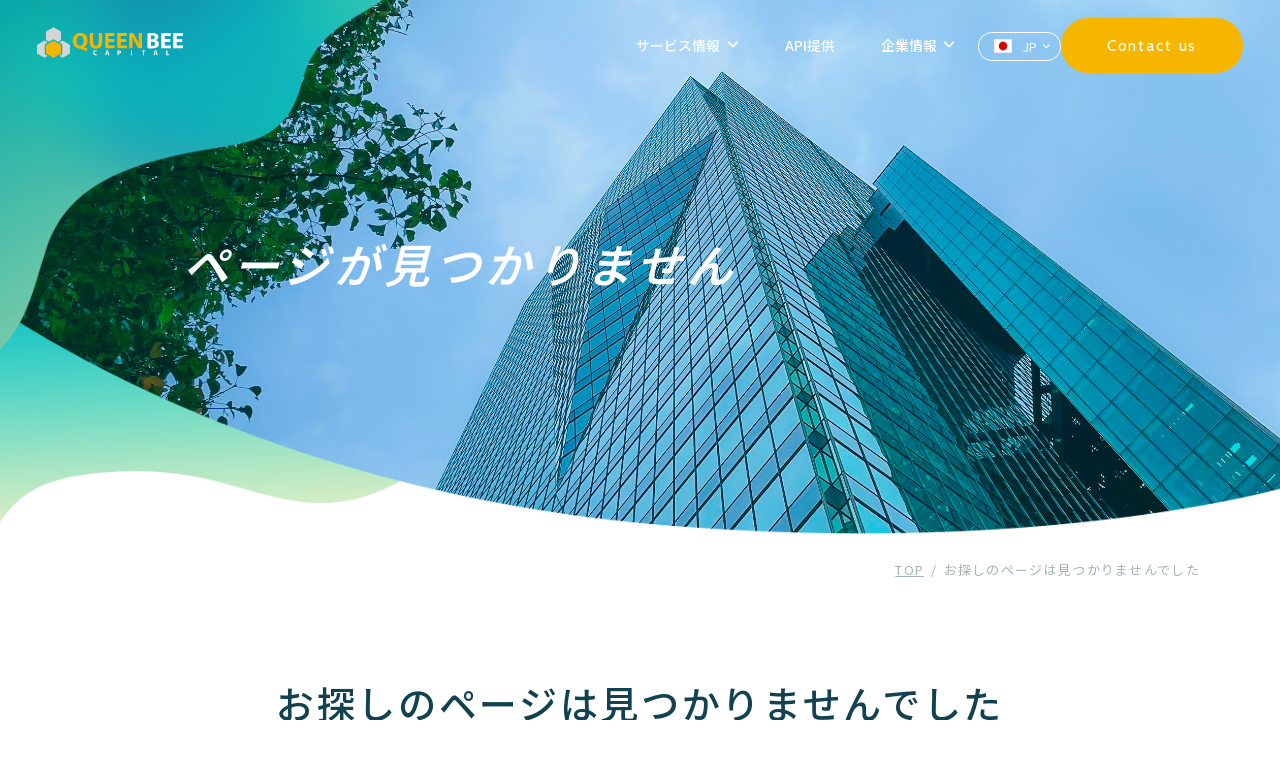

--- FILE ---
content_type: text/html;charset=UTF-8
request_url: https://www.queenbeecapital.com/error/404
body_size: 11468
content:
<!DOCTYPE HTML>
<html lang="ja">

<head prefix="og: http://ogp.me/ns#">
	<meta charset="utf-8" />
	<meta name="viewport" content="width=device-width, initial-scale=1.0" />
	<meta name="viewport-extra" content="min-width=375">
	
	<title>ページが見つかりません | QUEEN BEE CAPITAL</title>
	<meta name="description" content="QUEEN BEE CAPITALは、グローバルな金融知識と高度な技術力で、利便性と安全性を両立させたサービスを提供します。">
	<meta property="og:locale" content="ja-JP" />
	<meta property="og:locale:alternate" content="en-US" />
	<meta property="og:locale:alternate" content="zh-CN" />

	<!-- SNS Share-->
	<meta property="og:type" content="website" />
	<meta property="og:title" content="QUEEN BEE CAPITAL" />
	<meta property="og:description" content="QUEEN BEE CAPITALは、グローバルな金融知識と高度な技術力で、利便性と安全性を両立させたサービスを提供します。" />
	<meta property="og:url" />
	<meta property="og:site_name" content="QUEEN BEE CAPITAL" />
	<meta property="og:image" content="/img/common/ogp-b1726f77f3ccb8579fc9baabeb2aee98.jpg">
	<meta name="twitter:card" content="summary_large_image" />
	<meta name="twitter:description" content="QUEEN BEE CAPITALは、グローバルな金融知識と高度な技術力で、利便性と安全性を両立させたサービスを提供します。" />
	<meta name="twitter:title" content="QUEEN BEE CAPITAL" />

	<!-- favicon-->
	<link rel="icon" href="/img/common/cropped-favicon-32x32-253931f259354ab06d84ea39bb024072.png" sizes="32x32" />
	<link rel="icon" href="/img/common/cropped-favicon-192x192-81c9ccff3364b1f2d9a28b2f16562cbc.png" sizes="192x192" />
	<link rel="apple-touch-icon-precomposed" href="/img/common/cropped-favicon-180x180-544c5c51e53cb17bad51327b30d6fb67.png" />
	<meta name="msapplication-TileImage" content="/img/common/cropped-favicon-270x270-289c0bda7be86277979b0db44d6d783e.png" />

	<meta name="_csrf" content="7fcac6a6-59c4-4ea8-bd7e-81d018eb34b8" />
	<meta name="_csrf_header" content="X-CSRF-TOKEN" />
	<meta name="_res_domain" content="https://corporatesite-resource.payforex.net/" />
	
		<script async src="https://www.googletagmanager.com/gtag/js?id=G-7GGZXKL4NQ"></script>
		<script>
			window.dataLayer = window.dataLayer || [];
			function gtag() {dataLayer.push(arguments);}
			gtag('js', new Date());
			gtag('config', 'G-7GGZXKL4NQ');
		</script>
	

	

	<link rel="preconnect" href="https://fonts.googleapis.com">
	<link rel="preconnect" href="https://fonts.gstatic.com" crossorigin>
	
		
		
		
			<link
				href="https://fonts.googleapis.com/css2?family=Noto+Sans+JP:wght@300;400;500;600&family=Cabin:ital,wght@0,400;0,500;0,600;1,400;1,500;1,600&display=swap"
				rel="stylesheet">
		
	
	
	<link href="/css/style.min-1cde066922abdffaf388eb496a30dc7e.css" rel="stylesheet" />
	<script type="text/javascript" src="/js/jquery-3.6.0.min-7c14a783dfeb3d238ccd3edd840d82ee.js"></script>
	<script type="text/javascript" src="/js/jquery-migrate-3.3.2.min-a8cff73c6382f5b9458f9a57b549a85d.js"></script>
	<script type="text/javascript" src="/js/base-8f4e719a721339ab55a4b2b3844c6bc1.js"></script>
	
</head>

<body>

	<!-- Header -->
	<header class="b-header-01" id="header">
	<div class="header-wrap">
		<div class="header-inner">
			<div class="header-logo">
				<p class="logo-wrap">
					<a href="/" class="logo-inner"><img src="https://corporatesite-resource.payforex.net/img/common/logo_img_01.svg"
							alt="QUEEN BEE CAPITAL" width="160" height="35"></a>
				</p>
			</div>
			<div class="header-menu">
				<div class="menu-nav">
					<ul class="nav-list">
						<li class="list-parent list-service">
							<a href="/service/payforex">サービス情報</a>
							<ul class="list-child col3">
								<li><a href="/service/payforex">PayForex</a></li>
								<li><a href="/service/payeelink">PayeeLink</a></li>
								<li><a href="/service/payforexincoming">PayForex Incoming</a>
								</li>
								<li><a href="/service/payforexcash">PayForex Cash</a></li>
								<li><a href="/service/payforexgateway">PayForex Gateway</a></li>
							</ul>
						</li>
						<li><a href="/api">API提供</a></li>
						<li class="list-parent">
							<a href="/company">企業情報</a>
							<ul class="list-child col3">
								<li><a href="/company/">会社概要</a></li>
								<li><a href="/company/partners">取引先・協力企業</a></li>
								<li><a href="/company/message">代表あいさつ</a></li>
								<li><a href="/company/philosophy">企業理念</a></li>
								<li><a href="/company/history">沿革</a></li>
							</ul>
						</li>

						<!-- <li><a href="/recruit" th:text="#{TXT_000103}">採用情報</a></li>-->
					</ul>
					<div class="nav-lang b-lang-01">
						<ul class="lang-list">
							<li><a href="https://www.queenbeecapital.com/error/404?lang=ja-JP"
									class="list-inner list-jp is-current">JP</a>
							</li>
							<li><a href="https://www.queenbeecapital.com/error/404?lang=en-US"
									class="list-inner list-en">EN</a>
							</li>
							<li><a href="https://www.queenbeecapital.com/error/404?lang=zh-CN"
									class="list-inner list-zh">ZH</a>
							</li>
						</ul>
					</div>
					<ul class="nav-sp">
						<li><a href="/news">お知らせ</a></li>
						<li><a href="/privacypolicy">プライバシーポリシー</a></li>
						<li><a href="/amlcft">マネー・ローンダリングおよびテロ資金供与防止基本方針</a></li>
					</ul>
					<div class="nav-btn">
						<a href="/contact" class="btn-inner">Contact us</a>
					</div>
				</div>
			</div>
			<div class="header-lang b-lang-01">
				<ul class="lang-list">
					<li><a href="https://www.queenbeecapital.com/error/404?lang=ja-JP"
							class="list-inner list-jp is-current">JP</a></li>
					<li><a href="https://www.queenbeecapital.com/error/404?lang=en-US"
							class="list-inner list-en">EN</a></li>
					<li><a href="https://www.queenbeecapital.com/error/404?lang=zh-CN"
							class="list-inner list-zh">ZH</a></li>
				</ul>
			</div>
			<div class="header-btn"></div>
		</div>
	</div>
</header>

	<!-- Content-->
	<main class="b-main-01" id="contents">

		<!--Breadcrumb Navgation -->
		

		<!--Title Navgation -->
		

		<!--Content -->
		
		<section class="sec-thanks">
			<div class="b-title-01">
				<div class="title-wrap">
					<div class="title-bg"><img src="https://corporatesite-resource.payforex.net/img/title/title_company.jpg"
							alt="company"></div>
					<div class="title-inner">
						<h1 class="title-main small">ページが見つかりません</h1>
					</div>
				</div>
				<div class="title-breadcrumb">
					<div class="breadcrumb" vocab="http://schema.org/" typeof="BreadcrumbList">
						<div class="inner">
							<span property="itemListElement" typeof="ListItem"><a property="item" typeof="WebPage"
									title="ホームへ戻る" href="/"  class="home"><span
										property="name">TOP</span></a>
								<meta property="position" content="1">
							</span>
							<span class="post post-info current-item">お探しのページは見つかりませんでした</span>
						</div>
					</div>
				</div>
			</div>
			<div class="sec-thanks-inner b-section-01 mvb100 pb200">
				<div class="wrapper max1030">
					<div class="u-text-01 t-center">
						<h2 class="u-title-01 mvb80">お探しのページは見つかりませんでした</h2>
						<p style="font-size:18px;">お探しのページは一時的に<span class="iblock">アクセスが出来ない状況にあるか、</span><br>移動もしくは削除された可能性があります。</p>
					</div>
					<div class="u-btn-01 t-center mvt100">
						<a href="/" class="btn-inner max300">ホームへ戻る</a>
					</div>
				</div>
			</div>
		</section>
	

		<!--service -->
		

	</main>

	<!-- Footer-->
	<footer class="b-footer-01" id="footer">
	<div class="footer-wrap">
		<div class="footer-menu">
			<div class="menu-info">
				<div class="info-logo">
					<p class="logo-wrap"><a href="/" class="logo-inner"><img
								src="https://corporatesite-resource.payforex.net/img/common/logo_img_01_w.svg" alt="QUEEN BEE CAPITAL"
								width="230" height="50"></a></p>
				</div>
				<div class="info-text">
					<p>〒106-6222<br><span class="iblock">東京都港区六本木三丁目2番1号 <br/>住友不動産六本木グランドタワー 22階</span></p>
				</div>
				<div class="info-tel">
					<div>TEL:<a href="tel:03-6809-2785" class="tel">&nbsp;03-6809-2785</a></div>
					<p class="fax">FAX:<span class="fax">&nbsp;03-6809-2786</span></p>
				</div>
			</div>
			<div class="menu-nav">
				<ul class="nav-list">
					<li>
						<a href="/service/payforex">サービス情報</a>
						<ul class="list-child">
							<li><a href="/service/payforex">PayForex</a></li>
							<li><a href="/service/payeelink">PayeeLink</a></li>
							<li><a href="/service/payforexincoming">PayForex Incoming</a></li>
							<li><a href="/service/payforexcash">PayForex Cash</a></li>
							<li><a href="/service/payforexgateway">PayForex Gateway</a></li>
							<li><a href="/api">API提供</a></li>
						</ul>
					</li>
					<li>
						<a href="/company">企業情報</a>
						<ul class="list-child">
							<li><a href="/company/">会社概要</a></li>
							<li><a href="/company/partners">取引先・協力企業</a></li>
							<li><a href="/company/message">代表あいさつ</a></li>
							<li><a href="/company/philosophy">企業理念</a></li>
							<li><a href="/company/history">沿革</a></li>
						</ul>
					</li>
					<li class="fc-sky">
						<ul class="list-child">
							<!-- <li><a href="/recruit" th:text="#{TXT_000103}">採用情報</a></li>-->
							<li><a href="/news">お知らせ</a></li>
							<li><a href="/privacypolicy">プライバシーポリシー</a></li>
							<li><a href="/amlcft">マネー・ローンダリングおよびテロ資金供与防止基本方針</a></li>
						</ul>
					</li>
				</ul>
			</div>
		</div>
		<div class="footer-link">
			<div class="link-btn">
				<a href="/contact" class="btn-inner">Contact us</a>
			</div>
			<div class="link-sns">
				<a href="https://twitter.com/PayForex" class="sns-inner icon-x" target="_blank">X</a>
				<a href="https://my.linkedin.com/company/queen-bee-capital-co-ltd" class="sns-inner icon-linkedin"
					target="_blank">LinkedIn</a>
				<a href="https://www.youtube.com/channel/UCsdkuk_rJkodsJkd00i4HMQ" class="sns-inner icon-youtube"
					target="_blank">Youtube</a>
				<a href="https://www.instagram.com/queenbeecapital/" class="sns-inner icon-instagram"
					target="_blank">Instagram</a>
			</div>
			<div class="link-bnr">
				<a href="https://www.fsa.go.jp/" class="bnr-inner" target="_blank"><img
						src="https://corporatesite-resource.payforex.net/img/common/footer_bnr_01.png" alt="金融庁" width="100"
						height="35"></a>
				<a href="https://privacymark.jp/" class="bnr-inner" target="_blank"><img
						src="https://corporatesite-resource.payforex.net/img/common/footer_bnr_02.png" alt="Pマーク" width="46"
						height="46"></a>
				<a href="http://www.s-kessai.jp/" class="bnr-inner" target="_blank"><img
						src="https://corporatesite-resource.payforex.net/img/common/footer_bnr_03.png" alt="一般社団法人日本資金決済業協会"
						width="225" height="35"></a>
			</div>
		</div>
		<div class="footer-copyright">
			<small>©Queen Bee Capital Co., Ltd All Rights Reserved.</small>
		</div>
	</div>
</footer>

	<!-- JavaScript -->
	<script type="text/javascript" src="/js/common-min-7b631fb244bca5ceb25ef77d3ab31180.js"></script>
	

</body>

</html>

--- FILE ---
content_type: text/css; charset=UTF-8
request_url: https://www.queenbeecapital.com/css/style.min-1cde066922abdffaf388eb496a30dc7e.css
body_size: 276603
content:
@charset "UTF-8";@import url(https://fonts.googleapis.com/css2?family=Noto+Sans+JP:wght@100;200;300;400;500;600;700;800;900&display=swap);/*!
 * Font Awesome Free 6.5.1 by @fontawesome - https://fontawesome.com
 * License - https://fontawesome.com/license/free (Icons: CC BY 4.0, Fonts: SIL OFL 1.1, Code: MIT License)
 * Copyright 2023 Fonticons, Inc.
 */.fa{font-family:var(--fa-style-family,"Font Awesome 6 Free");font-weight:var(--fa-style,900)}.fa,.fa-brands,.fa-classic,.fa-regular,.fa-sharp,.fa-solid,.fab,.far,.fas{-moz-osx-font-smoothing:grayscale;-webkit-font-smoothing:antialiased;display:var(--fa-display,inline-block);font-style:normal;font-variant:normal;line-height:1;text-rendering:auto}.fa-classic,.fa-regular,.fa-solid,.far,.fas{font-family:"Font Awesome 6 Free"}.fa-brands,.fab{font-family:"Font Awesome 6 Brands"}.fa-1x{font-size:1em}.fa-2x{font-size:2em}.fa-3x{font-size:3em}.fa-4x{font-size:4em}.fa-5x{font-size:5em}.fa-6x{font-size:6em}.fa-7x{font-size:7em}.fa-8x{font-size:8em}.fa-9x{font-size:9em}.fa-10x{font-size:10em}.fa-2xs{font-size:.625em;line-height:.1em;vertical-align:.225em}.fa-xs{font-size:.75em;line-height:.08333em;vertical-align:.125em}.fa-sm{font-size:.875em;line-height:.07143em;vertical-align:.05357em}.fa-lg{font-size:1.25em;line-height:.05em;vertical-align:-.075em}.fa-xl{font-size:1.5em;line-height:.04167em;vertical-align:-.125em}.fa-2xl{font-size:2em;line-height:.03125em;vertical-align:-.1875em}.fa-fw{text-align:center;width:1.25em}.fa-ul{list-style-type:none;margin-left:var(--fa-li-margin,2.5em);padding-left:0}.fa-ul>li{position:relative}.fa-li{left:calc(var(--fa-li-width,2em) * -1);position:absolute;text-align:center;width:var(--fa-li-width,2em);line-height:inherit}.fa-border{border-radius:var(--fa-border-radius,.1em);border:var(--fa-border-width,.08em) var(--fa-border-style,solid) var(--fa-border-color,#eee);padding:var(--fa-border-padding,.2em .25em .15em)}.fa-pull-left{float:left;margin-right:var(--fa-pull-margin,.3em)}.fa-pull-right{float:right;margin-left:var(--fa-pull-margin,.3em)}.fa-beat{-webkit-animation-name:fa-beat;animation-name:fa-beat;-webkit-animation-delay:var(--fa-animation-delay,0s);animation-delay:var(--fa-animation-delay,0s);-webkit-animation-direction:var(--fa-animation-direction,normal);animation-direction:var(--fa-animation-direction,normal);-webkit-animation-duration:var(--fa-animation-duration,1s);animation-duration:var(--fa-animation-duration,1s);-webkit-animation-iteration-count:var(--fa-animation-iteration-count,infinite);animation-iteration-count:var(--fa-animation-iteration-count,infinite);-webkit-animation-timing-function:var(--fa-animation-timing,ease-in-out);animation-timing-function:var(--fa-animation-timing,ease-in-out)}.fa-bounce{-webkit-animation-name:fa-bounce;animation-name:fa-bounce;-webkit-animation-delay:var(--fa-animation-delay,0s);animation-delay:var(--fa-animation-delay,0s);-webkit-animation-direction:var(--fa-animation-direction,normal);animation-direction:var(--fa-animation-direction,normal);-webkit-animation-duration:var(--fa-animation-duration,1s);animation-duration:var(--fa-animation-duration,1s);-webkit-animation-iteration-count:var(--fa-animation-iteration-count,infinite);animation-iteration-count:var(--fa-animation-iteration-count,infinite);-webkit-animation-timing-function:var(--fa-animation-timing,cubic-bezier(.28,.84,.42,1));animation-timing-function:var(--fa-animation-timing,cubic-bezier(.28,.84,.42,1))}.fa-fade{-webkit-animation-name:fa-fade;animation-name:fa-fade;-webkit-animation-iteration-count:var(--fa-animation-iteration-count,infinite);animation-iteration-count:var(--fa-animation-iteration-count,infinite);-webkit-animation-timing-function:var(--fa-animation-timing,cubic-bezier(.4,0,.6,1));animation-timing-function:var(--fa-animation-timing,cubic-bezier(.4,0,.6,1))}.fa-beat-fade,.fa-fade{-webkit-animation-delay:var(--fa-animation-delay,0s);animation-delay:var(--fa-animation-delay,0s);-webkit-animation-direction:var(--fa-animation-direction,normal);animation-direction:var(--fa-animation-direction,normal);-webkit-animation-duration:var(--fa-animation-duration,1s);animation-duration:var(--fa-animation-duration,1s)}.fa-beat-fade{-webkit-animation-name:fa-beat-fade;animation-name:fa-beat-fade;-webkit-animation-iteration-count:var(--fa-animation-iteration-count,infinite);animation-iteration-count:var(--fa-animation-iteration-count,infinite);-webkit-animation-timing-function:var(--fa-animation-timing,cubic-bezier(.4,0,.6,1));animation-timing-function:var(--fa-animation-timing,cubic-bezier(.4,0,.6,1))}.fa-flip{-webkit-animation-name:fa-flip;animation-name:fa-flip;-webkit-animation-delay:var(--fa-animation-delay,0s);animation-delay:var(--fa-animation-delay,0s);-webkit-animation-direction:var(--fa-animation-direction,normal);animation-direction:var(--fa-animation-direction,normal);-webkit-animation-duration:var(--fa-animation-duration,1s);animation-duration:var(--fa-animation-duration,1s);-webkit-animation-iteration-count:var(--fa-animation-iteration-count,infinite);animation-iteration-count:var(--fa-animation-iteration-count,infinite);-webkit-animation-timing-function:var(--fa-animation-timing,ease-in-out);animation-timing-function:var(--fa-animation-timing,ease-in-out)}.fa-shake{-webkit-animation-name:fa-shake;animation-name:fa-shake;-webkit-animation-duration:var(--fa-animation-duration,1s);animation-duration:var(--fa-animation-duration,1s);-webkit-animation-iteration-count:var(--fa-animation-iteration-count,infinite);animation-iteration-count:var(--fa-animation-iteration-count,infinite);-webkit-animation-timing-function:var(--fa-animation-timing,linear);animation-timing-function:var(--fa-animation-timing,linear)}.fa-shake,.fa-spin{-webkit-animation-delay:var(--fa-animation-delay,0s);animation-delay:var(--fa-animation-delay,0s);-webkit-animation-direction:var(--fa-animation-direction,normal);animation-direction:var(--fa-animation-direction,normal)}.fa-spin{-webkit-animation-name:fa-spin;animation-name:fa-spin;-webkit-animation-duration:var(--fa-animation-duration,2s);animation-duration:var(--fa-animation-duration,2s);-webkit-animation-iteration-count:var(--fa-animation-iteration-count,infinite);animation-iteration-count:var(--fa-animation-iteration-count,infinite);-webkit-animation-timing-function:var(--fa-animation-timing,linear);animation-timing-function:var(--fa-animation-timing,linear)}.fa-spin-reverse{--fa-animation-direction:reverse}.fa-pulse,.fa-spin-pulse{-webkit-animation-name:fa-spin;animation-name:fa-spin;-webkit-animation-direction:var(--fa-animation-direction,normal);animation-direction:var(--fa-animation-direction,normal);-webkit-animation-duration:var(--fa-animation-duration,1s);animation-duration:var(--fa-animation-duration,1s);-webkit-animation-iteration-count:var(--fa-animation-iteration-count,infinite);animation-iteration-count:var(--fa-animation-iteration-count,infinite);-webkit-animation-timing-function:var(--fa-animation-timing,steps(8));animation-timing-function:var(--fa-animation-timing,steps(8))}@media (prefers-reduced-motion:reduce){.fa-beat,.fa-beat-fade,.fa-bounce,.fa-fade,.fa-flip,.fa-pulse,.fa-shake,.fa-spin,.fa-spin-pulse{-webkit-animation-delay:-1ms;animation-delay:-1ms;-webkit-animation-duration:1ms;animation-duration:1ms;-webkit-animation-iteration-count:1;animation-iteration-count:1;-webkit-transition-delay:0s;transition-delay:0s;-webkit-transition-duration:0s;transition-duration:0s}}@-webkit-keyframes fa-beat{0%,90%{-webkit-transform:scale(1);transform:scale(1)}45%{-webkit-transform:scale(var(--fa-beat-scale,1.25));transform:scale(var(--fa-beat-scale,1.25))}}@keyframes fa-beat{0%,90%{-webkit-transform:scale(1);transform:scale(1)}45%{-webkit-transform:scale(var(--fa-beat-scale,1.25));transform:scale(var(--fa-beat-scale,1.25))}}@-webkit-keyframes fa-bounce{0%{-webkit-transform:scale(1) translateY(0);transform:scale(1) translateY(0)}10%{-webkit-transform:scale(var(--fa-bounce-start-scale-x,1.1),var(--fa-bounce-start-scale-y,.9)) translateY(0);transform:scale(var(--fa-bounce-start-scale-x,1.1),var(--fa-bounce-start-scale-y,.9)) translateY(0)}30%{-webkit-transform:scale(var(--fa-bounce-jump-scale-x,.9),var(--fa-bounce-jump-scale-y,1.1)) translateY(var(--fa-bounce-height,-.5em));transform:scale(var(--fa-bounce-jump-scale-x,.9),var(--fa-bounce-jump-scale-y,1.1)) translateY(var(--fa-bounce-height,-.5em))}50%{-webkit-transform:scale(var(--fa-bounce-land-scale-x,1.05),var(--fa-bounce-land-scale-y,.95)) translateY(0);transform:scale(var(--fa-bounce-land-scale-x,1.05),var(--fa-bounce-land-scale-y,.95)) translateY(0)}57%{-webkit-transform:scale(1) translateY(var(--fa-bounce-rebound,-.125em));transform:scale(1) translateY(var(--fa-bounce-rebound,-.125em))}64%{-webkit-transform:scale(1) translateY(0);transform:scale(1) translateY(0)}to{-webkit-transform:scale(1) translateY(0);transform:scale(1) translateY(0)}}@keyframes fa-bounce{0%{-webkit-transform:scale(1) translateY(0);transform:scale(1) translateY(0)}10%{-webkit-transform:scale(var(--fa-bounce-start-scale-x,1.1),var(--fa-bounce-start-scale-y,.9)) translateY(0);transform:scale(var(--fa-bounce-start-scale-x,1.1),var(--fa-bounce-start-scale-y,.9)) translateY(0)}30%{-webkit-transform:scale(var(--fa-bounce-jump-scale-x,.9),var(--fa-bounce-jump-scale-y,1.1)) translateY(var(--fa-bounce-height,-.5em));transform:scale(var(--fa-bounce-jump-scale-x,.9),var(--fa-bounce-jump-scale-y,1.1)) translateY(var(--fa-bounce-height,-.5em))}50%{-webkit-transform:scale(var(--fa-bounce-land-scale-x,1.05),var(--fa-bounce-land-scale-y,.95)) translateY(0);transform:scale(var(--fa-bounce-land-scale-x,1.05),var(--fa-bounce-land-scale-y,.95)) translateY(0)}57%{-webkit-transform:scale(1) translateY(var(--fa-bounce-rebound,-.125em));transform:scale(1) translateY(var(--fa-bounce-rebound,-.125em))}64%{-webkit-transform:scale(1) translateY(0);transform:scale(1) translateY(0)}to{-webkit-transform:scale(1) translateY(0);transform:scale(1) translateY(0)}}@-webkit-keyframes fa-fade{50%{opacity:var(--fa-fade-opacity,.4)}}@keyframes fa-fade{50%{opacity:var(--fa-fade-opacity,.4)}}@-webkit-keyframes fa-beat-fade{0%,to{opacity:var(--fa-beat-fade-opacity,.4);-webkit-transform:scale(1);transform:scale(1)}50%{opacity:1;-webkit-transform:scale(var(--fa-beat-fade-scale,1.125));transform:scale(var(--fa-beat-fade-scale,1.125))}}@keyframes fa-beat-fade{0%,to{opacity:var(--fa-beat-fade-opacity,.4);-webkit-transform:scale(1);transform:scale(1)}50%{opacity:1;-webkit-transform:scale(var(--fa-beat-fade-scale,1.125));transform:scale(var(--fa-beat-fade-scale,1.125))}}@-webkit-keyframes fa-flip{50%{-webkit-transform:rotate3d(var(--fa-flip-x,0),var(--fa-flip-y,1),var(--fa-flip-z,0),var(--fa-flip-angle,-180deg));transform:rotate3d(var(--fa-flip-x,0),var(--fa-flip-y,1),var(--fa-flip-z,0),var(--fa-flip-angle,-180deg))}}@keyframes fa-flip{50%{-webkit-transform:rotate3d(var(--fa-flip-x,0),var(--fa-flip-y,1),var(--fa-flip-z,0),var(--fa-flip-angle,-180deg));transform:rotate3d(var(--fa-flip-x,0),var(--fa-flip-y,1),var(--fa-flip-z,0),var(--fa-flip-angle,-180deg))}}@-webkit-keyframes fa-shake{0%{-webkit-transform:rotate(-15deg);transform:rotate(-15deg)}4%{-webkit-transform:rotate(15deg);transform:rotate(15deg)}24%,8%{-webkit-transform:rotate(-18deg);transform:rotate(-18deg)}12%,28%{-webkit-transform:rotate(18deg);transform:rotate(18deg)}16%{-webkit-transform:rotate(-22deg);transform:rotate(-22deg)}20%{-webkit-transform:rotate(22deg);transform:rotate(22deg)}32%{-webkit-transform:rotate(-12deg);transform:rotate(-12deg)}36%{-webkit-transform:rotate(12deg);transform:rotate(12deg)}40%,to{-webkit-transform:rotate(0);transform:rotate(0)}}@keyframes fa-shake{0%{-webkit-transform:rotate(-15deg);transform:rotate(-15deg)}4%{-webkit-transform:rotate(15deg);transform:rotate(15deg)}24%,8%{-webkit-transform:rotate(-18deg);transform:rotate(-18deg)}12%,28%{-webkit-transform:rotate(18deg);transform:rotate(18deg)}16%{-webkit-transform:rotate(-22deg);transform:rotate(-22deg)}20%{-webkit-transform:rotate(22deg);transform:rotate(22deg)}32%{-webkit-transform:rotate(-12deg);transform:rotate(-12deg)}36%{-webkit-transform:rotate(12deg);transform:rotate(12deg)}40%,to{-webkit-transform:rotate(0);transform:rotate(0)}}@-webkit-keyframes fa-spin{0%{-webkit-transform:rotate(0);transform:rotate(0)}to{-webkit-transform:rotate(1turn);transform:rotate(1turn)}}@keyframes fa-spin{0%{-webkit-transform:rotate(0);transform:rotate(0)}to{-webkit-transform:rotate(1turn);transform:rotate(1turn)}}.fa-rotate-90{-webkit-transform:rotate(90deg);transform:rotate(90deg)}.fa-rotate-180{-webkit-transform:rotate(180deg);transform:rotate(180deg)}.fa-rotate-270{-webkit-transform:rotate(270deg);transform:rotate(270deg)}.fa-flip-horizontal{-webkit-transform:scaleX(-1);transform:scaleX(-1)}.fa-flip-vertical{-webkit-transform:scaleY(-1);transform:scaleY(-1)}.fa-flip-both,.fa-flip-horizontal.fa-flip-vertical{-webkit-transform:scale(-1);transform:scale(-1)}.fa-rotate-by{-webkit-transform:rotate(var(--fa-rotate-angle,none));transform:rotate(var(--fa-rotate-angle,none))}.fa-stack{display:inline-block;height:2em;line-height:2em;position:relative;vertical-align:middle;width:2.5em}.fa-stack-1x,.fa-stack-2x{left:0;position:absolute;text-align:center;width:100%;z-index:var(--fa-stack-z-index,auto)}.fa-stack-1x{line-height:inherit}.fa-stack-2x{font-size:2em}.fa-inverse{color:var(--fa-inverse,#fff)}.fa-0:before{content:"0"}.fa-1:before{content:"1"}.fa-2:before{content:"2"}.fa-3:before{content:"3"}.fa-4:before{content:"4"}.fa-5:before{content:"5"}.fa-6:before{content:"6"}.fa-7:before{content:"7"}.fa-8:before{content:"8"}.fa-9:before{content:"9"}.fa-fill-drip:before{content:"\f576"}.fa-arrows-to-circle:before{content:"\e4bd"}.fa-chevron-circle-right:before,.fa-circle-chevron-right:before{content:"\f138"}.fa-at:before{content:"@"}.fa-trash-alt:before,.fa-trash-can:before{content:"\f2ed"}.fa-text-height:before{content:"\f034"}.fa-user-times:before,.fa-user-xmark:before{content:"\f235"}.fa-stethoscope:before{content:"\f0f1"}.fa-comment-alt:before,.fa-message:before{content:"\f27a"}.fa-info:before{content:"\f129"}.fa-compress-alt:before,.fa-down-left-and-up-right-to-center:before{content:"\f422"}.fa-explosion:before{content:"\e4e9"}.fa-file-alt:before,.fa-file-lines:before,.fa-file-text:before{content:"\f15c"}.fa-wave-square:before{content:"\f83e"}.fa-ring:before{content:"\f70b"}.fa-building-un:before{content:"\e4d9"}.fa-dice-three:before{content:"\f527"}.fa-calendar-alt:before,.fa-calendar-days:before{content:"\f073"}.fa-anchor-circle-check:before{content:"\e4aa"}.fa-building-circle-arrow-right:before{content:"\e4d1"}.fa-volleyball-ball:before,.fa-volleyball:before{content:"\f45f"}.fa-arrows-up-to-line:before{content:"\e4c2"}.fa-sort-desc:before,.fa-sort-down:before{content:"\f0dd"}.fa-circle-minus:before,.fa-minus-circle:before{content:"\f056"}.fa-door-open:before{content:"\f52b"}.fa-right-from-bracket:before,.fa-sign-out-alt:before{content:"\f2f5"}.fa-atom:before{content:"\f5d2"}.fa-soap:before{content:"\e06e"}.fa-heart-music-camera-bolt:before,.fa-icons:before{content:"\f86d"}.fa-microphone-alt-slash:before,.fa-microphone-lines-slash:before{content:"\f539"}.fa-bridge-circle-check:before{content:"\e4c9"}.fa-pump-medical:before{content:"\e06a"}.fa-fingerprint:before{content:"\f577"}.fa-hand-point-right:before{content:"\f0a4"}.fa-magnifying-glass-location:before,.fa-search-location:before{content:"\f689"}.fa-forward-step:before,.fa-step-forward:before{content:"\f051"}.fa-face-smile-beam:before,.fa-smile-beam:before{content:"\f5b8"}.fa-flag-checkered:before{content:"\f11e"}.fa-football-ball:before,.fa-football:before{content:"\f44e"}.fa-school-circle-exclamation:before{content:"\e56c"}.fa-crop:before{content:"\f125"}.fa-angle-double-down:before,.fa-angles-down:before{content:"\f103"}.fa-users-rectangle:before{content:"\e594"}.fa-people-roof:before{content:"\e537"}.fa-people-line:before{content:"\e534"}.fa-beer-mug-empty:before,.fa-beer:before{content:"\f0fc"}.fa-diagram-predecessor:before{content:"\e477"}.fa-arrow-up-long:before,.fa-long-arrow-up:before{content:"\f176"}.fa-burn:before,.fa-fire-flame-simple:before{content:"\f46a"}.fa-male:before,.fa-person:before{content:"\f183"}.fa-laptop:before{content:"\f109"}.fa-file-csv:before{content:"\f6dd"}.fa-menorah:before{content:"\f676"}.fa-truck-plane:before{content:"\e58f"}.fa-record-vinyl:before{content:"\f8d9"}.fa-face-grin-stars:before,.fa-grin-stars:before{content:"\f587"}.fa-bong:before{content:"\f55c"}.fa-pastafarianism:before,.fa-spaghetti-monster-flying:before{content:"\f67b"}.fa-arrow-down-up-across-line:before{content:"\e4af"}.fa-spoon:before,.fa-utensil-spoon:before{content:"\f2e5"}.fa-jar-wheat:before{content:"\e517"}.fa-envelopes-bulk:before,.fa-mail-bulk:before{content:"\f674"}.fa-file-circle-exclamation:before{content:"\e4eb"}.fa-circle-h:before,.fa-hospital-symbol:before{content:"\f47e"}.fa-pager:before{content:"\f815"}.fa-address-book:before,.fa-contact-book:before{content:"\f2b9"}.fa-strikethrough:before{content:"\f0cc"}.fa-k:before{content:"K"}.fa-landmark-flag:before{content:"\e51c"}.fa-pencil-alt:before,.fa-pencil:before{content:"\f303"}.fa-backward:before{content:"\f04a"}.fa-caret-right:before{content:"\f0da"}.fa-comments:before{content:"\f086"}.fa-file-clipboard:before,.fa-paste:before{content:"\f0ea"}.fa-code-pull-request:before{content:"\e13c"}.fa-clipboard-list:before{content:"\f46d"}.fa-truck-loading:before,.fa-truck-ramp-box:before{content:"\f4de"}.fa-user-check:before{content:"\f4fc"}.fa-vial-virus:before{content:"\e597"}.fa-sheet-plastic:before{content:"\e571"}.fa-blog:before{content:"\f781"}.fa-user-ninja:before{content:"\f504"}.fa-person-arrow-up-from-line:before{content:"\e539"}.fa-scroll-torah:before,.fa-torah:before{content:"\f6a0"}.fa-broom-ball:before,.fa-quidditch-broom-ball:before,.fa-quidditch:before{content:"\f458"}.fa-toggle-off:before{content:"\f204"}.fa-archive:before,.fa-box-archive:before{content:"\f187"}.fa-person-drowning:before{content:"\e545"}.fa-arrow-down-9-1:before,.fa-sort-numeric-desc:before,.fa-sort-numeric-down-alt:before{content:"\f886"}.fa-face-grin-tongue-squint:before,.fa-grin-tongue-squint:before{content:"\f58a"}.fa-spray-can:before{content:"\f5bd"}.fa-truck-monster:before{content:"\f63b"}.fa-w:before{content:"W"}.fa-earth-africa:before,.fa-globe-africa:before{content:"\f57c"}.fa-rainbow:before{content:"\f75b"}.fa-circle-notch:before{content:"\f1ce"}.fa-tablet-alt:before,.fa-tablet-screen-button:before{content:"\f3fa"}.fa-paw:before{content:"\f1b0"}.fa-cloud:before{content:"\f0c2"}.fa-trowel-bricks:before{content:"\e58a"}.fa-face-flushed:before,.fa-flushed:before{content:"\f579"}.fa-hospital-user:before{content:"\f80d"}.fa-tent-arrow-left-right:before{content:"\e57f"}.fa-gavel:before,.fa-legal:before{content:"\f0e3"}.fa-binoculars:before{content:"\f1e5"}.fa-microphone-slash:before{content:"\f131"}.fa-box-tissue:before{content:"\e05b"}.fa-motorcycle:before{content:"\f21c"}.fa-bell-concierge:before,.fa-concierge-bell:before{content:"\f562"}.fa-pen-ruler:before,.fa-pencil-ruler:before{content:"\f5ae"}.fa-people-arrows-left-right:before,.fa-people-arrows:before{content:"\e068"}.fa-mars-and-venus-burst:before{content:"\e523"}.fa-caret-square-right:before,.fa-square-caret-right:before{content:"\f152"}.fa-cut:before,.fa-scissors:before{content:"\f0c4"}.fa-sun-plant-wilt:before{content:"\e57a"}.fa-toilets-portable:before{content:"\e584"}.fa-hockey-puck:before{content:"\f453"}.fa-table:before{content:"\f0ce"}.fa-magnifying-glass-arrow-right:before{content:"\e521"}.fa-digital-tachograph:before,.fa-tachograph-digital:before{content:"\f566"}.fa-users-slash:before{content:"\e073"}.fa-clover:before{content:"\e139"}.fa-mail-reply:before,.fa-reply:before{content:"\f3e5"}.fa-star-and-crescent:before{content:"\f699"}.fa-house-fire:before{content:"\e50c"}.fa-minus-square:before,.fa-square-minus:before{content:"\f146"}.fa-helicopter:before{content:"\f533"}.fa-compass:before{content:"\f14e"}.fa-caret-square-down:before,.fa-square-caret-down:before{content:"\f150"}.fa-file-circle-question:before{content:"\e4ef"}.fa-laptop-code:before{content:"\f5fc"}.fa-swatchbook:before{content:"\f5c3"}.fa-prescription-bottle:before{content:"\f485"}.fa-bars:before,.fa-navicon:before{content:"\f0c9"}.fa-people-group:before{content:"\e533"}.fa-hourglass-3:before,.fa-hourglass-end:before{content:"\f253"}.fa-heart-broken:before,.fa-heart-crack:before{content:"\f7a9"}.fa-external-link-square-alt:before,.fa-square-up-right:before{content:"\f360"}.fa-face-kiss-beam:before,.fa-kiss-beam:before{content:"\f597"}.fa-film:before{content:"\f008"}.fa-ruler-horizontal:before{content:"\f547"}.fa-people-robbery:before{content:"\e536"}.fa-lightbulb:before{content:"\f0eb"}.fa-caret-left:before{content:"\f0d9"}.fa-circle-exclamation:before,.fa-exclamation-circle:before{content:"\f06a"}.fa-school-circle-xmark:before{content:"\e56d"}.fa-arrow-right-from-bracket:before,.fa-sign-out:before{content:"\f08b"}.fa-chevron-circle-down:before,.fa-circle-chevron-down:before{content:"\f13a"}.fa-unlock-alt:before,.fa-unlock-keyhole:before{content:"\f13e"}.fa-cloud-showers-heavy:before{content:"\f740"}.fa-headphones-alt:before,.fa-headphones-simple:before{content:"\f58f"}.fa-sitemap:before{content:"\f0e8"}.fa-circle-dollar-to-slot:before,.fa-donate:before{content:"\f4b9"}.fa-memory:before{content:"\f538"}.fa-road-spikes:before{content:"\e568"}.fa-fire-burner:before{content:"\e4f1"}.fa-flag:before{content:"\f024"}.fa-hanukiah:before{content:"\f6e6"}.fa-feather:before{content:"\f52d"}.fa-volume-down:before,.fa-volume-low:before{content:"\f027"}.fa-comment-slash:before{content:"\f4b3"}.fa-cloud-sun-rain:before{content:"\f743"}.fa-compress:before{content:"\f066"}.fa-wheat-alt:before,.fa-wheat-awn:before{content:"\e2cd"}.fa-ankh:before{content:"\f644"}.fa-hands-holding-child:before{content:"\e4fa"}.fa-asterisk:before{content:"*"}.fa-check-square:before,.fa-square-check:before{content:"\f14a"}.fa-peseta-sign:before{content:"\e221"}.fa-header:before,.fa-heading:before{content:"\f1dc"}.fa-ghost:before{content:"\f6e2"}.fa-list-squares:before,.fa-list:before{content:"\f03a"}.fa-phone-square-alt:before,.fa-square-phone-flip:before{content:"\f87b"}.fa-cart-plus:before{content:"\f217"}.fa-gamepad:before{content:"\f11b"}.fa-circle-dot:before,.fa-dot-circle:before{content:"\f192"}.fa-dizzy:before,.fa-face-dizzy:before{content:"\f567"}.fa-egg:before{content:"\f7fb"}.fa-house-medical-circle-xmark:before{content:"\e513"}.fa-campground:before{content:"\f6bb"}.fa-folder-plus:before{content:"\f65e"}.fa-futbol-ball:before,.fa-futbol:before,.fa-soccer-ball:before{content:"\f1e3"}.fa-paint-brush:before,.fa-paintbrush:before{content:"\f1fc"}.fa-lock:before{content:"\f023"}.fa-gas-pump:before{content:"\f52f"}.fa-hot-tub-person:before,.fa-hot-tub:before{content:"\f593"}.fa-map-location:before,.fa-map-marked:before{content:"\f59f"}.fa-house-flood-water:before{content:"\e50e"}.fa-tree:before{content:"\f1bb"}.fa-bridge-lock:before{content:"\e4cc"}.fa-sack-dollar:before{content:"\f81d"}.fa-edit:before,.fa-pen-to-square:before{content:"\f044"}.fa-car-side:before{content:"\f5e4"}.fa-share-alt:before,.fa-share-nodes:before{content:"\f1e0"}.fa-heart-circle-minus:before{content:"\e4ff"}.fa-hourglass-2:before,.fa-hourglass-half:before{content:"\f252"}.fa-microscope:before{content:"\f610"}.fa-sink:before{content:"\e06d"}.fa-bag-shopping:before,.fa-shopping-bag:before{content:"\f290"}.fa-arrow-down-z-a:before,.fa-sort-alpha-desc:before,.fa-sort-alpha-down-alt:before{content:"\f881"}.fa-mitten:before{content:"\f7b5"}.fa-person-rays:before{content:"\e54d"}.fa-users:before{content:"\f0c0"}.fa-eye-slash:before{content:"\f070"}.fa-flask-vial:before{content:"\e4f3"}.fa-hand-paper:before,.fa-hand:before{content:"\f256"}.fa-om:before{content:"\f679"}.fa-worm:before{content:"\e599"}.fa-house-circle-xmark:before{content:"\e50b"}.fa-plug:before{content:"\f1e6"}.fa-chevron-up:before{content:"\f077"}.fa-hand-spock:before{content:"\f259"}.fa-stopwatch:before{content:"\f2f2"}.fa-face-kiss:before,.fa-kiss:before{content:"\f596"}.fa-bridge-circle-xmark:before{content:"\e4cb"}.fa-face-grin-tongue:before,.fa-grin-tongue:before{content:"\f589"}.fa-chess-bishop:before{content:"\f43a"}.fa-face-grin-wink:before,.fa-grin-wink:before{content:"\f58c"}.fa-deaf:before,.fa-deafness:before,.fa-ear-deaf:before,.fa-hard-of-hearing:before{content:"\f2a4"}.fa-road-circle-check:before{content:"\e564"}.fa-dice-five:before{content:"\f523"}.fa-rss-square:before,.fa-square-rss:before{content:"\f143"}.fa-land-mine-on:before{content:"\e51b"}.fa-i-cursor:before{content:"\f246"}.fa-stamp:before{content:"\f5bf"}.fa-stairs:before{content:"\e289"}.fa-i:before{content:"I"}.fa-hryvnia-sign:before,.fa-hryvnia:before{content:"\f6f2"}.fa-pills:before{content:"\f484"}.fa-face-grin-wide:before,.fa-grin-alt:before{content:"\f581"}.fa-tooth:before{content:"\f5c9"}.fa-v:before{content:"V"}.fa-bangladeshi-taka-sign:before{content:"\e2e6"}.fa-bicycle:before{content:"\f206"}.fa-rod-asclepius:before,.fa-rod-snake:before,.fa-staff-aesculapius:before,.fa-staff-snake:before{content:"\e579"}.fa-head-side-cough-slash:before{content:"\e062"}.fa-ambulance:before,.fa-truck-medical:before{content:"\f0f9"}.fa-wheat-awn-circle-exclamation:before{content:"\e598"}.fa-snowman:before{content:"\f7d0"}.fa-mortar-pestle:before{content:"\f5a7"}.fa-road-barrier:before{content:"\e562"}.fa-school:before{content:"\f549"}.fa-igloo:before{content:"\f7ae"}.fa-joint:before{content:"\f595"}.fa-angle-right:before{content:"\f105"}.fa-horse:before{content:"\f6f0"}.fa-q:before{content:"Q"}.fa-g:before{content:"G"}.fa-notes-medical:before{content:"\f481"}.fa-temperature-2:before,.fa-temperature-half:before,.fa-thermometer-2:before,.fa-thermometer-half:before{content:"\f2c9"}.fa-dong-sign:before{content:"\e169"}.fa-capsules:before{content:"\f46b"}.fa-poo-bolt:before,.fa-poo-storm:before{content:"\f75a"}.fa-face-frown-open:before,.fa-frown-open:before{content:"\f57a"}.fa-hand-point-up:before{content:"\f0a6"}.fa-money-bill:before{content:"\f0d6"}.fa-bookmark:before{content:"\f02e"}.fa-align-justify:before{content:"\f039"}.fa-umbrella-beach:before{content:"\f5ca"}.fa-helmet-un:before{content:"\e503"}.fa-bullseye:before{content:"\f140"}.fa-bacon:before{content:"\f7e5"}.fa-hand-point-down:before{content:"\f0a7"}.fa-arrow-up-from-bracket:before{content:"\e09a"}.fa-folder-blank:before,.fa-folder:before{content:"\f07b"}.fa-file-medical-alt:before,.fa-file-waveform:before{content:"\f478"}.fa-radiation:before{content:"\f7b9"}.fa-chart-simple:before{content:"\e473"}.fa-mars-stroke:before{content:"\f229"}.fa-vial:before{content:"\f492"}.fa-dashboard:before,.fa-gauge-med:before,.fa-gauge:before,.fa-tachometer-alt-average:before{content:"\f624"}.fa-magic-wand-sparkles:before,.fa-wand-magic-sparkles:before{content:"\e2ca"}.fa-e:before{content:"E"}.fa-pen-alt:before,.fa-pen-clip:before{content:"\f305"}.fa-bridge-circle-exclamation:before{content:"\e4ca"}.fa-user:before{content:"\f007"}.fa-school-circle-check:before{content:"\e56b"}.fa-dumpster:before{content:"\f793"}.fa-shuttle-van:before,.fa-van-shuttle:before{content:"\f5b6"}.fa-building-user:before{content:"\e4da"}.fa-caret-square-left:before,.fa-square-caret-left:before{content:"\f191"}.fa-highlighter:before{content:"\f591"}.fa-key:before{content:"\f084"}.fa-bullhorn:before{content:"\f0a1"}.fa-globe:before{content:"\f0ac"}.fa-synagogue:before{content:"\f69b"}.fa-person-half-dress:before{content:"\e548"}.fa-road-bridge:before{content:"\e563"}.fa-location-arrow:before{content:"\f124"}.fa-c:before{content:"C"}.fa-tablet-button:before{content:"\f10a"}.fa-building-lock:before{content:"\e4d6"}.fa-pizza-slice:before{content:"\f818"}.fa-money-bill-wave:before{content:"\f53a"}.fa-area-chart:before,.fa-chart-area:before{content:"\f1fe"}.fa-house-flag:before{content:"\e50d"}.fa-person-circle-minus:before{content:"\e540"}.fa-ban:before,.fa-cancel:before{content:"\f05e"}.fa-camera-rotate:before{content:"\e0d8"}.fa-air-freshener:before,.fa-spray-can-sparkles:before{content:"\f5d0"}.fa-star:before{content:"\f005"}.fa-repeat:before{content:"\f363"}.fa-cross:before{content:"\f654"}.fa-box:before{content:"\f466"}.fa-venus-mars:before{content:"\f228"}.fa-arrow-pointer:before,.fa-mouse-pointer:before{content:"\f245"}.fa-expand-arrows-alt:before,.fa-maximize:before{content:"\f31e"}.fa-charging-station:before{content:"\f5e7"}.fa-shapes:before,.fa-triangle-circle-square:before{content:"\f61f"}.fa-random:before,.fa-shuffle:before{content:"\f074"}.fa-person-running:before,.fa-running:before{content:"\f70c"}.fa-mobile-retro:before{content:"\e527"}.fa-grip-lines-vertical:before{content:"\f7a5"}.fa-spider:before{content:"\f717"}.fa-hands-bound:before{content:"\e4f9"}.fa-file-invoice-dollar:before{content:"\f571"}.fa-plane-circle-exclamation:before{content:"\e556"}.fa-x-ray:before{content:"\f497"}.fa-spell-check:before{content:"\f891"}.fa-slash:before{content:"\f715"}.fa-computer-mouse:before,.fa-mouse:before{content:"\f8cc"}.fa-arrow-right-to-bracket:before,.fa-sign-in:before{content:"\f090"}.fa-shop-slash:before,.fa-store-alt-slash:before{content:"\e070"}.fa-server:before{content:"\f233"}.fa-virus-covid-slash:before{content:"\e4a9"}.fa-shop-lock:before{content:"\e4a5"}.fa-hourglass-1:before,.fa-hourglass-start:before{content:"\f251"}.fa-blender-phone:before{content:"\f6b6"}.fa-building-wheat:before{content:"\e4db"}.fa-person-breastfeeding:before{content:"\e53a"}.fa-right-to-bracket:before,.fa-sign-in-alt:before{content:"\f2f6"}.fa-venus:before{content:"\f221"}.fa-passport:before{content:"\f5ab"}.fa-heart-pulse:before,.fa-heartbeat:before{content:"\f21e"}.fa-people-carry-box:before,.fa-people-carry:before{content:"\f4ce"}.fa-temperature-high:before{content:"\f769"}.fa-microchip:before{content:"\f2db"}.fa-crown:before{content:"\f521"}.fa-weight-hanging:before{content:"\f5cd"}.fa-xmarks-lines:before{content:"\e59a"}.fa-file-prescription:before{content:"\f572"}.fa-weight-scale:before,.fa-weight:before{content:"\f496"}.fa-user-friends:before,.fa-user-group:before{content:"\f500"}.fa-arrow-up-a-z:before,.fa-sort-alpha-up:before{content:"\f15e"}.fa-chess-knight:before{content:"\f441"}.fa-face-laugh-squint:before,.fa-laugh-squint:before{content:"\f59b"}.fa-wheelchair:before{content:"\f193"}.fa-arrow-circle-up:before,.fa-circle-arrow-up:before{content:"\f0aa"}.fa-toggle-on:before{content:"\f205"}.fa-person-walking:before,.fa-walking:before{content:"\f554"}.fa-l:before{content:"L"}.fa-fire:before{content:"\f06d"}.fa-bed-pulse:before,.fa-procedures:before{content:"\f487"}.fa-shuttle-space:before,.fa-space-shuttle:before{content:"\f197"}.fa-face-laugh:before,.fa-laugh:before{content:"\f599"}.fa-folder-open:before{content:"\f07c"}.fa-heart-circle-plus:before{content:"\e500"}.fa-code-fork:before{content:"\e13b"}.fa-city:before{content:"\f64f"}.fa-microphone-alt:before,.fa-microphone-lines:before{content:"\f3c9"}.fa-pepper-hot:before{content:"\f816"}.fa-unlock:before{content:"\f09c"}.fa-colon-sign:before{content:"\e140"}.fa-headset:before{content:"\f590"}.fa-store-slash:before{content:"\e071"}.fa-road-circle-xmark:before{content:"\e566"}.fa-user-minus:before{content:"\f503"}.fa-mars-stroke-up:before,.fa-mars-stroke-v:before{content:"\f22a"}.fa-champagne-glasses:before,.fa-glass-cheers:before{content:"\f79f"}.fa-clipboard:before{content:"\f328"}.fa-house-circle-exclamation:before{content:"\e50a"}.fa-file-arrow-up:before,.fa-file-upload:before{content:"\f574"}.fa-wifi-3:before,.fa-wifi-strong:before,.fa-wifi:before{content:"\f1eb"}.fa-bath:before,.fa-bathtub:before{content:"\f2cd"}.fa-underline:before{content:"\f0cd"}.fa-user-edit:before,.fa-user-pen:before{content:"\f4ff"}.fa-signature:before{content:"\f5b7"}.fa-stroopwafel:before{content:"\f551"}.fa-bold:before{content:"\f032"}.fa-anchor-lock:before{content:"\e4ad"}.fa-building-ngo:before{content:"\e4d7"}.fa-manat-sign:before{content:"\e1d5"}.fa-not-equal:before{content:"\f53e"}.fa-border-style:before,.fa-border-top-left:before{content:"\f853"}.fa-map-location-dot:before,.fa-map-marked-alt:before{content:"\f5a0"}.fa-jedi:before{content:"\f669"}.fa-poll:before,.fa-square-poll-vertical:before{content:"\f681"}.fa-mug-hot:before{content:"\f7b6"}.fa-battery-car:before,.fa-car-battery:before{content:"\f5df"}.fa-gift:before{content:"\f06b"}.fa-dice-two:before{content:"\f528"}.fa-chess-queen:before{content:"\f445"}.fa-glasses:before{content:"\f530"}.fa-chess-board:before{content:"\f43c"}.fa-building-circle-check:before{content:"\e4d2"}.fa-person-chalkboard:before{content:"\e53d"}.fa-mars-stroke-h:before,.fa-mars-stroke-right:before{content:"\f22b"}.fa-hand-back-fist:before,.fa-hand-rock:before{content:"\f255"}.fa-caret-square-up:before,.fa-square-caret-up:before{content:"\f151"}.fa-cloud-showers-water:before{content:"\e4e4"}.fa-bar-chart:before,.fa-chart-bar:before{content:"\f080"}.fa-hands-bubbles:before,.fa-hands-wash:before{content:"\e05e"}.fa-less-than-equal:before{content:"\f537"}.fa-train:before{content:"\f238"}.fa-eye-low-vision:before,.fa-low-vision:before{content:"\f2a8"}.fa-crow:before{content:"\f520"}.fa-sailboat:before{content:"\e445"}.fa-window-restore:before{content:"\f2d2"}.fa-plus-square:before,.fa-square-plus:before{content:"\f0fe"}.fa-torii-gate:before{content:"\f6a1"}.fa-frog:before{content:"\f52e"}.fa-bucket:before{content:"\e4cf"}.fa-image:before{content:"\f03e"}.fa-microphone:before{content:"\f130"}.fa-cow:before{content:"\f6c8"}.fa-caret-up:before{content:"\f0d8"}.fa-screwdriver:before{content:"\f54a"}.fa-folder-closed:before{content:"\e185"}.fa-house-tsunami:before{content:"\e515"}.fa-square-nfi:before{content:"\e576"}.fa-arrow-up-from-ground-water:before{content:"\e4b5"}.fa-glass-martini-alt:before,.fa-martini-glass:before{content:"\f57b"}.fa-rotate-back:before,.fa-rotate-backward:before,.fa-rotate-left:before,.fa-undo-alt:before{content:"\f2ea"}.fa-columns:before,.fa-table-columns:before{content:"\f0db"}.fa-lemon:before{content:"\f094"}.fa-head-side-mask:before{content:"\e063"}.fa-handshake:before{content:"\f2b5"}.fa-gem:before{content:"\f3a5"}.fa-dolly-box:before,.fa-dolly:before{content:"\f472"}.fa-smoking:before{content:"\f48d"}.fa-compress-arrows-alt:before,.fa-minimize:before{content:"\f78c"}.fa-monument:before{content:"\f5a6"}.fa-snowplow:before{content:"\f7d2"}.fa-angle-double-right:before,.fa-angles-right:before{content:"\f101"}.fa-cannabis:before{content:"\f55f"}.fa-circle-play:before,.fa-play-circle:before{content:"\f144"}.fa-tablets:before{content:"\f490"}.fa-ethernet:before{content:"\f796"}.fa-eur:before,.fa-euro-sign:before,.fa-euro:before{content:"\f153"}.fa-chair:before{content:"\f6c0"}.fa-check-circle:before,.fa-circle-check:before{content:"\f058"}.fa-circle-stop:before,.fa-stop-circle:before{content:"\f28d"}.fa-compass-drafting:before,.fa-drafting-compass:before{content:"\f568"}.fa-plate-wheat:before{content:"\e55a"}.fa-icicles:before{content:"\f7ad"}.fa-person-shelter:before{content:"\e54f"}.fa-neuter:before{content:"\f22c"}.fa-id-badge:before{content:"\f2c1"}.fa-marker:before{content:"\f5a1"}.fa-face-laugh-beam:before,.fa-laugh-beam:before{content:"\f59a"}.fa-helicopter-symbol:before{content:"\e502"}.fa-universal-access:before{content:"\f29a"}.fa-chevron-circle-up:before,.fa-circle-chevron-up:before{content:"\f139"}.fa-lari-sign:before{content:"\e1c8"}.fa-volcano:before{content:"\f770"}.fa-person-walking-dashed-line-arrow-right:before{content:"\e553"}.fa-gbp:before,.fa-pound-sign:before,.fa-sterling-sign:before{content:"\f154"}.fa-viruses:before{content:"\e076"}.fa-square-person-confined:before{content:"\e577"}.fa-user-tie:before{content:"\f508"}.fa-arrow-down-long:before,.fa-long-arrow-down:before{content:"\f175"}.fa-tent-arrow-down-to-line:before{content:"\e57e"}.fa-certificate:before{content:"\f0a3"}.fa-mail-reply-all:before,.fa-reply-all:before{content:"\f122"}.fa-suitcase:before{content:"\f0f2"}.fa-person-skating:before,.fa-skating:before{content:"\f7c5"}.fa-filter-circle-dollar:before,.fa-funnel-dollar:before{content:"\f662"}.fa-camera-retro:before{content:"\f083"}.fa-arrow-circle-down:before,.fa-circle-arrow-down:before{content:"\f0ab"}.fa-arrow-right-to-file:before,.fa-file-import:before{content:"\f56f"}.fa-external-link-square:before,.fa-square-arrow-up-right:before{content:"\f14c"}.fa-box-open:before{content:"\f49e"}.fa-scroll:before{content:"\f70e"}.fa-spa:before{content:"\f5bb"}.fa-location-pin-lock:before{content:"\e51f"}.fa-pause:before{content:"\f04c"}.fa-hill-avalanche:before{content:"\e507"}.fa-temperature-0:before,.fa-temperature-empty:before,.fa-thermometer-0:before,.fa-thermometer-empty:before{content:"\f2cb"}.fa-bomb:before{content:"\f1e2"}.fa-registered:before{content:"\f25d"}.fa-address-card:before,.fa-contact-card:before,.fa-vcard:before{content:"\f2bb"}.fa-balance-scale-right:before,.fa-scale-unbalanced-flip:before{content:"\f516"}.fa-subscript:before{content:"\f12c"}.fa-diamond-turn-right:before,.fa-directions:before{content:"\f5eb"}.fa-burst:before{content:"\e4dc"}.fa-house-laptop:before,.fa-laptop-house:before{content:"\e066"}.fa-face-tired:before,.fa-tired:before{content:"\f5c8"}.fa-money-bills:before{content:"\e1f3"}.fa-smog:before{content:"\f75f"}.fa-crutch:before{content:"\f7f7"}.fa-cloud-arrow-up:before,.fa-cloud-upload-alt:before,.fa-cloud-upload:before{content:"\f0ee"}.fa-palette:before{content:"\f53f"}.fa-arrows-turn-right:before{content:"\e4c0"}.fa-vest:before{content:"\e085"}.fa-ferry:before{content:"\e4ea"}.fa-arrows-down-to-people:before{content:"\e4b9"}.fa-seedling:before,.fa-sprout:before{content:"\f4d8"}.fa-arrows-alt-h:before,.fa-left-right:before{content:"\f337"}.fa-boxes-packing:before{content:"\e4c7"}.fa-arrow-circle-left:before,.fa-circle-arrow-left:before{content:"\f0a8"}.fa-group-arrows-rotate:before{content:"\e4f6"}.fa-bowl-food:before{content:"\e4c6"}.fa-candy-cane:before{content:"\f786"}.fa-arrow-down-wide-short:before,.fa-sort-amount-asc:before,.fa-sort-amount-down:before{content:"\f160"}.fa-cloud-bolt:before,.fa-thunderstorm:before{content:"\f76c"}.fa-remove-format:before,.fa-text-slash:before{content:"\f87d"}.fa-face-smile-wink:before,.fa-smile-wink:before{content:"\f4da"}.fa-file-word:before{content:"\f1c2"}.fa-file-powerpoint:before{content:"\f1c4"}.fa-arrows-h:before,.fa-arrows-left-right:before{content:"\f07e"}.fa-house-lock:before{content:"\e510"}.fa-cloud-arrow-down:before,.fa-cloud-download-alt:before,.fa-cloud-download:before{content:"\f0ed"}.fa-children:before{content:"\e4e1"}.fa-blackboard:before,.fa-chalkboard:before{content:"\f51b"}.fa-user-alt-slash:before,.fa-user-large-slash:before{content:"\f4fa"}.fa-envelope-open:before{content:"\f2b6"}.fa-handshake-alt-slash:before,.fa-handshake-simple-slash:before{content:"\e05f"}.fa-mattress-pillow:before{content:"\e525"}.fa-guarani-sign:before{content:"\e19a"}.fa-arrows-rotate:before,.fa-refresh:before,.fa-sync:before{content:"\f021"}.fa-fire-extinguisher:before{content:"\f134"}.fa-cruzeiro-sign:before{content:"\e152"}.fa-greater-than-equal:before{content:"\f532"}.fa-shield-alt:before,.fa-shield-halved:before{content:"\f3ed"}.fa-atlas:before,.fa-book-atlas:before{content:"\f558"}.fa-virus:before{content:"\e074"}.fa-envelope-circle-check:before{content:"\e4e8"}.fa-layer-group:before{content:"\f5fd"}.fa-arrows-to-dot:before{content:"\e4be"}.fa-archway:before{content:"\f557"}.fa-heart-circle-check:before{content:"\e4fd"}.fa-house-chimney-crack:before,.fa-house-damage:before{content:"\f6f1"}.fa-file-archive:before,.fa-file-zipper:before{content:"\f1c6"}.fa-square:before{content:"\f0c8"}.fa-glass-martini:before,.fa-martini-glass-empty:before{content:"\f000"}.fa-couch:before{content:"\f4b8"}.fa-cedi-sign:before{content:"\e0df"}.fa-italic:before{content:"\f033"}.fa-church:before{content:"\f51d"}.fa-comments-dollar:before{content:"\f653"}.fa-democrat:before{content:"\f747"}.fa-z:before{content:"Z"}.fa-person-skiing:before,.fa-skiing:before{content:"\f7c9"}.fa-road-lock:before{content:"\e567"}.fa-a:before{content:"A"}.fa-temperature-arrow-down:before,.fa-temperature-down:before{content:"\e03f"}.fa-feather-alt:before,.fa-feather-pointed:before{content:"\f56b"}.fa-p:before{content:"P"}.fa-snowflake:before{content:"\f2dc"}.fa-newspaper:before{content:"\f1ea"}.fa-ad:before,.fa-rectangle-ad:before{content:"\f641"}.fa-arrow-circle-right:before,.fa-circle-arrow-right:before{content:"\f0a9"}.fa-filter-circle-xmark:before{content:"\e17b"}.fa-locust:before{content:"\e520"}.fa-sort:before,.fa-unsorted:before{content:"\f0dc"}.fa-list-1-2:before,.fa-list-numeric:before,.fa-list-ol:before{content:"\f0cb"}.fa-person-dress-burst:before{content:"\e544"}.fa-money-check-alt:before,.fa-money-check-dollar:before{content:"\f53d"}.fa-vector-square:before{content:"\f5cb"}.fa-bread-slice:before{content:"\f7ec"}.fa-language:before{content:"\f1ab"}.fa-face-kiss-wink-heart:before,.fa-kiss-wink-heart:before{content:"\f598"}.fa-filter:before{content:"\f0b0"}.fa-question:before{content:"?"}.fa-file-signature:before{content:"\f573"}.fa-arrows-alt:before,.fa-up-down-left-right:before{content:"\f0b2"}.fa-house-chimney-user:before{content:"\e065"}.fa-hand-holding-heart:before{content:"\f4be"}.fa-puzzle-piece:before{content:"\f12e"}.fa-money-check:before{content:"\f53c"}.fa-star-half-alt:before,.fa-star-half-stroke:before{content:"\f5c0"}.fa-code:before{content:"\f121"}.fa-glass-whiskey:before,.fa-whiskey-glass:before{content:"\f7a0"}.fa-building-circle-exclamation:before{content:"\e4d3"}.fa-magnifying-glass-chart:before{content:"\e522"}.fa-arrow-up-right-from-square:before,.fa-external-link:before{content:"\f08e"}.fa-cubes-stacked:before{content:"\e4e6"}.fa-krw:before,.fa-won-sign:before,.fa-won:before{content:"\f159"}.fa-virus-covid:before{content:"\e4a8"}.fa-austral-sign:before{content:"\e0a9"}.fa-f:before{content:"F"}.fa-leaf:before{content:"\f06c"}.fa-road:before{content:"\f018"}.fa-cab:before,.fa-taxi:before{content:"\f1ba"}.fa-person-circle-plus:before{content:"\e541"}.fa-chart-pie:before,.fa-pie-chart:before{content:"\f200"}.fa-bolt-lightning:before{content:"\e0b7"}.fa-sack-xmark:before{content:"\e56a"}.fa-file-excel:before{content:"\f1c3"}.fa-file-contract:before{content:"\f56c"}.fa-fish-fins:before{content:"\e4f2"}.fa-building-flag:before{content:"\e4d5"}.fa-face-grin-beam:before,.fa-grin-beam:before{content:"\f582"}.fa-object-ungroup:before{content:"\f248"}.fa-poop:before{content:"\f619"}.fa-location-pin:before,.fa-map-marker:before{content:"\f041"}.fa-kaaba:before{content:"\f66b"}.fa-toilet-paper:before{content:"\f71e"}.fa-hard-hat:before,.fa-hat-hard:before,.fa-helmet-safety:before{content:"\f807"}.fa-eject:before{content:"\f052"}.fa-arrow-alt-circle-right:before,.fa-circle-right:before{content:"\f35a"}.fa-plane-circle-check:before{content:"\e555"}.fa-face-rolling-eyes:before,.fa-meh-rolling-eyes:before{content:"\f5a5"}.fa-object-group:before{content:"\f247"}.fa-chart-line:before,.fa-line-chart:before{content:"\f201"}.fa-mask-ventilator:before{content:"\e524"}.fa-arrow-right:before{content:"\f061"}.fa-map-signs:before,.fa-signs-post:before{content:"\f277"}.fa-cash-register:before{content:"\f788"}.fa-person-circle-question:before{content:"\e542"}.fa-h:before{content:"H"}.fa-tarp:before{content:"\e57b"}.fa-screwdriver-wrench:before,.fa-tools:before{content:"\f7d9"}.fa-arrows-to-eye:before{content:"\e4bf"}.fa-plug-circle-bolt:before{content:"\e55b"}.fa-heart:before{content:"\f004"}.fa-mars-and-venus:before{content:"\f224"}.fa-home-user:before,.fa-house-user:before{content:"\e1b0"}.fa-dumpster-fire:before{content:"\f794"}.fa-house-crack:before{content:"\e3b1"}.fa-cocktail:before,.fa-martini-glass-citrus:before{content:"\f561"}.fa-face-surprise:before,.fa-surprise:before{content:"\f5c2"}.fa-bottle-water:before{content:"\e4c5"}.fa-circle-pause:before,.fa-pause-circle:before{content:"\f28b"}.fa-toilet-paper-slash:before{content:"\e072"}.fa-apple-alt:before,.fa-apple-whole:before{content:"\f5d1"}.fa-kitchen-set:before{content:"\e51a"}.fa-r:before{content:"R"}.fa-temperature-1:before,.fa-temperature-quarter:before,.fa-thermometer-1:before,.fa-thermometer-quarter:before{content:"\f2ca"}.fa-cube:before{content:"\f1b2"}.fa-bitcoin-sign:before{content:"\e0b4"}.fa-shield-dog:before{content:"\e573"}.fa-solar-panel:before{content:"\f5ba"}.fa-lock-open:before{content:"\f3c1"}.fa-elevator:before{content:"\e16d"}.fa-money-bill-transfer:before{content:"\e528"}.fa-money-bill-trend-up:before{content:"\e529"}.fa-house-flood-water-circle-arrow-right:before{content:"\e50f"}.fa-poll-h:before,.fa-square-poll-horizontal:before{content:"\f682"}.fa-circle:before{content:"\f111"}.fa-backward-fast:before,.fa-fast-backward:before{content:"\f049"}.fa-recycle:before{content:"\f1b8"}.fa-user-astronaut:before{content:"\f4fb"}.fa-plane-slash:before{content:"\e069"}.fa-trademark:before{content:"\f25c"}.fa-basketball-ball:before,.fa-basketball:before{content:"\f434"}.fa-satellite-dish:before{content:"\f7c0"}.fa-arrow-alt-circle-up:before,.fa-circle-up:before{content:"\f35b"}.fa-mobile-alt:before,.fa-mobile-screen-button:before{content:"\f3cd"}.fa-volume-high:before,.fa-volume-up:before{content:"\f028"}.fa-users-rays:before{content:"\e593"}.fa-wallet:before{content:"\f555"}.fa-clipboard-check:before{content:"\f46c"}.fa-file-audio:before{content:"\f1c7"}.fa-burger:before,.fa-hamburger:before{content:"\f805"}.fa-wrench:before{content:"\f0ad"}.fa-bugs:before{content:"\e4d0"}.fa-rupee-sign:before,.fa-rupee:before{content:"\f156"}.fa-file-image:before{content:"\f1c5"}.fa-circle-question:before,.fa-question-circle:before{content:"\f059"}.fa-plane-departure:before{content:"\f5b0"}.fa-handshake-slash:before{content:"\e060"}.fa-book-bookmark:before{content:"\e0bb"}.fa-code-branch:before{content:"\f126"}.fa-hat-cowboy:before{content:"\f8c0"}.fa-bridge:before{content:"\e4c8"}.fa-phone-alt:before,.fa-phone-flip:before{content:"\f879"}.fa-truck-front:before{content:"\e2b7"}.fa-cat:before{content:"\f6be"}.fa-anchor-circle-exclamation:before{content:"\e4ab"}.fa-truck-field:before{content:"\e58d"}.fa-route:before{content:"\f4d7"}.fa-clipboard-question:before{content:"\e4e3"}.fa-panorama:before{content:"\e209"}.fa-comment-medical:before{content:"\f7f5"}.fa-teeth-open:before{content:"\f62f"}.fa-file-circle-minus:before{content:"\e4ed"}.fa-tags:before{content:"\f02c"}.fa-wine-glass:before{content:"\f4e3"}.fa-fast-forward:before,.fa-forward-fast:before{content:"\f050"}.fa-face-meh-blank:before,.fa-meh-blank:before{content:"\f5a4"}.fa-parking:before,.fa-square-parking:before{content:"\f540"}.fa-house-signal:before{content:"\e012"}.fa-bars-progress:before,.fa-tasks-alt:before{content:"\f828"}.fa-faucet-drip:before{content:"\e006"}.fa-cart-flatbed:before,.fa-dolly-flatbed:before{content:"\f474"}.fa-ban-smoking:before,.fa-smoking-ban:before{content:"\f54d"}.fa-terminal:before{content:"\f120"}.fa-mobile-button:before{content:"\f10b"}.fa-house-medical-flag:before{content:"\e514"}.fa-basket-shopping:before,.fa-shopping-basket:before{content:"\f291"}.fa-tape:before{content:"\f4db"}.fa-bus-alt:before,.fa-bus-simple:before{content:"\f55e"}.fa-eye:before{content:"\f06e"}.fa-face-sad-cry:before,.fa-sad-cry:before{content:"\f5b3"}.fa-audio-description:before{content:"\f29e"}.fa-person-military-to-person:before{content:"\e54c"}.fa-file-shield:before{content:"\e4f0"}.fa-user-slash:before{content:"\f506"}.fa-pen:before{content:"\f304"}.fa-tower-observation:before{content:"\e586"}.fa-file-code:before{content:"\f1c9"}.fa-signal-5:before,.fa-signal-perfect:before,.fa-signal:before{content:"\f012"}.fa-bus:before{content:"\f207"}.fa-heart-circle-xmark:before{content:"\e501"}.fa-home-lg:before,.fa-house-chimney:before{content:"\e3af"}.fa-window-maximize:before{content:"\f2d0"}.fa-face-frown:before,.fa-frown:before{content:"\f119"}.fa-prescription:before{content:"\f5b1"}.fa-shop:before,.fa-store-alt:before{content:"\f54f"}.fa-floppy-disk:before,.fa-save:before{content:"\f0c7"}.fa-vihara:before{content:"\f6a7"}.fa-balance-scale-left:before,.fa-scale-unbalanced:before{content:"\f515"}.fa-sort-asc:before,.fa-sort-up:before{content:"\f0de"}.fa-comment-dots:before,.fa-commenting:before{content:"\f4ad"}.fa-plant-wilt:before{content:"\e5aa"}.fa-diamond:before{content:"\f219"}.fa-face-grin-squint:before,.fa-grin-squint:before{content:"\f585"}.fa-hand-holding-dollar:before,.fa-hand-holding-usd:before{content:"\f4c0"}.fa-bacterium:before{content:"\e05a"}.fa-hand-pointer:before{content:"\f25a"}.fa-drum-steelpan:before{content:"\f56a"}.fa-hand-scissors:before{content:"\f257"}.fa-hands-praying:before,.fa-praying-hands:before{content:"\f684"}.fa-arrow-right-rotate:before,.fa-arrow-rotate-forward:before,.fa-arrow-rotate-right:before,.fa-redo:before{content:"\f01e"}.fa-biohazard:before{content:"\f780"}.fa-location-crosshairs:before,.fa-location:before{content:"\f601"}.fa-mars-double:before{content:"\f227"}.fa-child-dress:before{content:"\e59c"}.fa-users-between-lines:before{content:"\e591"}.fa-lungs-virus:before{content:"\e067"}.fa-face-grin-tears:before,.fa-grin-tears:before{content:"\f588"}.fa-phone:before{content:"\f095"}.fa-calendar-times:before,.fa-calendar-xmark:before{content:"\f273"}.fa-child-reaching:before{content:"\e59d"}.fa-head-side-virus:before{content:"\e064"}.fa-user-cog:before,.fa-user-gear:before{content:"\f4fe"}.fa-arrow-up-1-9:before,.fa-sort-numeric-up:before{content:"\f163"}.fa-door-closed:before{content:"\f52a"}.fa-shield-virus:before{content:"\e06c"}.fa-dice-six:before{content:"\f526"}.fa-mosquito-net:before{content:"\e52c"}.fa-bridge-water:before{content:"\e4ce"}.fa-person-booth:before{content:"\f756"}.fa-text-width:before{content:"\f035"}.fa-hat-wizard:before{content:"\f6e8"}.fa-pen-fancy:before{content:"\f5ac"}.fa-digging:before,.fa-person-digging:before{content:"\f85e"}.fa-trash:before{content:"\f1f8"}.fa-gauge-simple-med:before,.fa-gauge-simple:before,.fa-tachometer-average:before{content:"\f629"}.fa-book-medical:before{content:"\f7e6"}.fa-poo:before{content:"\f2fe"}.fa-quote-right-alt:before,.fa-quote-right:before{content:"\f10e"}.fa-shirt:before,.fa-t-shirt:before,.fa-tshirt:before{content:"\f553"}.fa-cubes:before{content:"\f1b3"}.fa-divide:before{content:"\f529"}.fa-tenge-sign:before,.fa-tenge:before{content:"\f7d7"}.fa-headphones:before{content:"\f025"}.fa-hands-holding:before{content:"\f4c2"}.fa-hands-clapping:before{content:"\e1a8"}.fa-republican:before{content:"\f75e"}.fa-arrow-left:before{content:"\f060"}.fa-person-circle-xmark:before{content:"\e543"}.fa-ruler:before{content:"\f545"}.fa-align-left:before{content:"\f036"}.fa-dice-d6:before{content:"\f6d1"}.fa-restroom:before{content:"\f7bd"}.fa-j:before{content:"J"}.fa-users-viewfinder:before{content:"\e595"}.fa-file-video:before{content:"\f1c8"}.fa-external-link-alt:before,.fa-up-right-from-square:before{content:"\f35d"}.fa-table-cells:before,.fa-th:before{content:"\f00a"}.fa-file-pdf:before{content:"\f1c1"}.fa-bible:before,.fa-book-bible:before{content:"\f647"}.fa-o:before{content:"O"}.fa-medkit:before,.fa-suitcase-medical:before{content:"\f0fa"}.fa-user-secret:before{content:"\f21b"}.fa-otter:before{content:"\f700"}.fa-female:before,.fa-person-dress:before{content:"\f182"}.fa-comment-dollar:before{content:"\f651"}.fa-briefcase-clock:before,.fa-business-time:before{content:"\f64a"}.fa-table-cells-large:before,.fa-th-large:before{content:"\f009"}.fa-book-tanakh:before,.fa-tanakh:before{content:"\f827"}.fa-phone-volume:before,.fa-volume-control-phone:before{content:"\f2a0"}.fa-hat-cowboy-side:before{content:"\f8c1"}.fa-clipboard-user:before{content:"\f7f3"}.fa-child:before{content:"\f1ae"}.fa-lira-sign:before{content:"\f195"}.fa-satellite:before{content:"\f7bf"}.fa-plane-lock:before{content:"\e558"}.fa-tag:before{content:"\f02b"}.fa-comment:before{content:"\f075"}.fa-birthday-cake:before,.fa-cake-candles:before,.fa-cake:before{content:"\f1fd"}.fa-envelope:before{content:"\f0e0"}.fa-angle-double-up:before,.fa-angles-up:before{content:"\f102"}.fa-paperclip:before{content:"\f0c6"}.fa-arrow-right-to-city:before{content:"\e4b3"}.fa-ribbon:before{content:"\f4d6"}.fa-lungs:before{content:"\f604"}.fa-arrow-up-9-1:before,.fa-sort-numeric-up-alt:before{content:"\f887"}.fa-litecoin-sign:before{content:"\e1d3"}.fa-border-none:before{content:"\f850"}.fa-circle-nodes:before{content:"\e4e2"}.fa-parachute-box:before{content:"\f4cd"}.fa-indent:before{content:"\f03c"}.fa-truck-field-un:before{content:"\e58e"}.fa-hourglass-empty:before,.fa-hourglass:before{content:"\f254"}.fa-mountain:before{content:"\f6fc"}.fa-user-doctor:before,.fa-user-md:before{content:"\f0f0"}.fa-circle-info:before,.fa-info-circle:before{content:"\f05a"}.fa-cloud-meatball:before{content:"\f73b"}.fa-camera-alt:before,.fa-camera:before{content:"\f030"}.fa-square-virus:before{content:"\e578"}.fa-meteor:before{content:"\f753"}.fa-car-on:before{content:"\e4dd"}.fa-sleigh:before{content:"\f7cc"}.fa-arrow-down-1-9:before,.fa-sort-numeric-asc:before,.fa-sort-numeric-down:before{content:"\f162"}.fa-hand-holding-droplet:before,.fa-hand-holding-water:before{content:"\f4c1"}.fa-water:before{content:"\f773"}.fa-calendar-check:before{content:"\f274"}.fa-braille:before{content:"\f2a1"}.fa-prescription-bottle-alt:before,.fa-prescription-bottle-medical:before{content:"\f486"}.fa-landmark:before{content:"\f66f"}.fa-truck:before{content:"\f0d1"}.fa-crosshairs:before{content:"\f05b"}.fa-person-cane:before{content:"\e53c"}.fa-tent:before{content:"\e57d"}.fa-vest-patches:before{content:"\e086"}.fa-check-double:before{content:"\f560"}.fa-arrow-down-a-z:before,.fa-sort-alpha-asc:before,.fa-sort-alpha-down:before{content:"\f15d"}.fa-money-bill-wheat:before{content:"\e52a"}.fa-cookie:before{content:"\f563"}.fa-arrow-left-rotate:before,.fa-arrow-rotate-back:before,.fa-arrow-rotate-backward:before,.fa-arrow-rotate-left:before,.fa-undo:before{content:"\f0e2"}.fa-hard-drive:before,.fa-hdd:before{content:"\f0a0"}.fa-face-grin-squint-tears:before,.fa-grin-squint-tears:before{content:"\f586"}.fa-dumbbell:before{content:"\f44b"}.fa-list-alt:before,.fa-rectangle-list:before{content:"\f022"}.fa-tarp-droplet:before{content:"\e57c"}.fa-house-medical-circle-check:before{content:"\e511"}.fa-person-skiing-nordic:before,.fa-skiing-nordic:before{content:"\f7ca"}.fa-calendar-plus:before{content:"\f271"}.fa-plane-arrival:before{content:"\f5af"}.fa-arrow-alt-circle-left:before,.fa-circle-left:before{content:"\f359"}.fa-subway:before,.fa-train-subway:before{content:"\f239"}.fa-chart-gantt:before{content:"\e0e4"}.fa-indian-rupee-sign:before,.fa-indian-rupee:before,.fa-inr:before{content:"\e1bc"}.fa-crop-alt:before,.fa-crop-simple:before{content:"\f565"}.fa-money-bill-1:before,.fa-money-bill-alt:before{content:"\f3d1"}.fa-left-long:before,.fa-long-arrow-alt-left:before{content:"\f30a"}.fa-dna:before{content:"\f471"}.fa-virus-slash:before{content:"\e075"}.fa-minus:before,.fa-subtract:before{content:"\f068"}.fa-chess:before{content:"\f439"}.fa-arrow-left-long:before,.fa-long-arrow-left:before{content:"\f177"}.fa-plug-circle-check:before{content:"\e55c"}.fa-street-view:before{content:"\f21d"}.fa-franc-sign:before{content:"\e18f"}.fa-volume-off:before{content:"\f026"}.fa-american-sign-language-interpreting:before,.fa-asl-interpreting:before,.fa-hands-american-sign-language-interpreting:before,.fa-hands-asl-interpreting:before{content:"\f2a3"}.fa-cog:before,.fa-gear:before{content:"\f013"}.fa-droplet-slash:before,.fa-tint-slash:before{content:"\f5c7"}.fa-mosque:before{content:"\f678"}.fa-mosquito:before{content:"\e52b"}.fa-star-of-david:before{content:"\f69a"}.fa-person-military-rifle:before{content:"\e54b"}.fa-cart-shopping:before,.fa-shopping-cart:before{content:"\f07a"}.fa-vials:before{content:"\f493"}.fa-plug-circle-plus:before{content:"\e55f"}.fa-place-of-worship:before{content:"\f67f"}.fa-grip-vertical:before{content:"\f58e"}.fa-arrow-turn-up:before,.fa-level-up:before{content:"\f148"}.fa-u:before{content:"U"}.fa-square-root-alt:before,.fa-square-root-variable:before{content:"\f698"}.fa-clock-four:before,.fa-clock:before{content:"\f017"}.fa-backward-step:before,.fa-step-backward:before{content:"\f048"}.fa-pallet:before{content:"\f482"}.fa-faucet:before{content:"\e005"}.fa-baseball-bat-ball:before{content:"\f432"}.fa-s:before{content:"S"}.fa-timeline:before{content:"\e29c"}.fa-keyboard:before{content:"\f11c"}.fa-caret-down:before{content:"\f0d7"}.fa-clinic-medical:before,.fa-house-chimney-medical:before{content:"\f7f2"}.fa-temperature-3:before,.fa-temperature-three-quarters:before,.fa-thermometer-3:before,.fa-thermometer-three-quarters:before{content:"\f2c8"}.fa-mobile-android-alt:before,.fa-mobile-screen:before{content:"\f3cf"}.fa-plane-up:before{content:"\e22d"}.fa-piggy-bank:before{content:"\f4d3"}.fa-battery-3:before,.fa-battery-half:before{content:"\f242"}.fa-mountain-city:before{content:"\e52e"}.fa-coins:before{content:"\f51e"}.fa-khanda:before{content:"\f66d"}.fa-sliders-h:before,.fa-sliders:before{content:"\f1de"}.fa-folder-tree:before{content:"\f802"}.fa-network-wired:before{content:"\f6ff"}.fa-map-pin:before{content:"\f276"}.fa-hamsa:before{content:"\f665"}.fa-cent-sign:before{content:"\e3f5"}.fa-flask:before{content:"\f0c3"}.fa-person-pregnant:before{content:"\e31e"}.fa-wand-sparkles:before{content:"\f72b"}.fa-ellipsis-v:before,.fa-ellipsis-vertical:before{content:"\f142"}.fa-ticket:before{content:"\f145"}.fa-power-off:before{content:"\f011"}.fa-long-arrow-alt-right:before,.fa-right-long:before{content:"\f30b"}.fa-flag-usa:before{content:"\f74d"}.fa-laptop-file:before{content:"\e51d"}.fa-teletype:before,.fa-tty:before{content:"\f1e4"}.fa-diagram-next:before{content:"\e476"}.fa-person-rifle:before{content:"\e54e"}.fa-house-medical-circle-exclamation:before{content:"\e512"}.fa-closed-captioning:before{content:"\f20a"}.fa-hiking:before,.fa-person-hiking:before{content:"\f6ec"}.fa-venus-double:before{content:"\f226"}.fa-images:before{content:"\f302"}.fa-calculator:before{content:"\f1ec"}.fa-people-pulling:before{content:"\e535"}.fa-n:before{content:"N"}.fa-cable-car:before,.fa-tram:before{content:"\f7da"}.fa-cloud-rain:before{content:"\f73d"}.fa-building-circle-xmark:before{content:"\e4d4"}.fa-ship:before{content:"\f21a"}.fa-arrows-down-to-line:before{content:"\e4b8"}.fa-download:before{content:"\f019"}.fa-face-grin:before,.fa-grin:before{content:"\f580"}.fa-backspace:before,.fa-delete-left:before{content:"\f55a"}.fa-eye-dropper-empty:before,.fa-eye-dropper:before,.fa-eyedropper:before{content:"\f1fb"}.fa-file-circle-check:before{content:"\e5a0"}.fa-forward:before{content:"\f04e"}.fa-mobile-android:before,.fa-mobile-phone:before,.fa-mobile:before{content:"\f3ce"}.fa-face-meh:before,.fa-meh:before{content:"\f11a"}.fa-align-center:before{content:"\f037"}.fa-book-dead:before,.fa-book-skull:before{content:"\f6b7"}.fa-drivers-license:before,.fa-id-card:before{content:"\f2c2"}.fa-dedent:before,.fa-outdent:before{content:"\f03b"}.fa-heart-circle-exclamation:before{content:"\e4fe"}.fa-home-alt:before,.fa-home-lg-alt:before,.fa-home:before,.fa-house:before{content:"\f015"}.fa-calendar-week:before{content:"\f784"}.fa-laptop-medical:before{content:"\f812"}.fa-b:before{content:"B"}.fa-file-medical:before{content:"\f477"}.fa-dice-one:before{content:"\f525"}.fa-kiwi-bird:before{content:"\f535"}.fa-arrow-right-arrow-left:before,.fa-exchange:before{content:"\f0ec"}.fa-redo-alt:before,.fa-rotate-forward:before,.fa-rotate-right:before{content:"\f2f9"}.fa-cutlery:before,.fa-utensils:before{content:"\f2e7"}.fa-arrow-up-wide-short:before,.fa-sort-amount-up:before{content:"\f161"}.fa-mill-sign:before{content:"\e1ed"}.fa-bowl-rice:before{content:"\e2eb"}.fa-skull:before{content:"\f54c"}.fa-broadcast-tower:before,.fa-tower-broadcast:before{content:"\f519"}.fa-truck-pickup:before{content:"\f63c"}.fa-long-arrow-alt-up:before,.fa-up-long:before{content:"\f30c"}.fa-stop:before{content:"\f04d"}.fa-code-merge:before{content:"\f387"}.fa-upload:before{content:"\f093"}.fa-hurricane:before{content:"\f751"}.fa-mound:before{content:"\e52d"}.fa-toilet-portable:before{content:"\e583"}.fa-compact-disc:before{content:"\f51f"}.fa-file-arrow-down:before,.fa-file-download:before{content:"\f56d"}.fa-caravan:before{content:"\f8ff"}.fa-shield-cat:before{content:"\e572"}.fa-bolt:before,.fa-zap:before{content:"\f0e7"}.fa-glass-water:before{content:"\e4f4"}.fa-oil-well:before{content:"\e532"}.fa-vault:before{content:"\e2c5"}.fa-mars:before{content:"\f222"}.fa-toilet:before{content:"\f7d8"}.fa-plane-circle-xmark:before{content:"\e557"}.fa-cny:before,.fa-jpy:before,.fa-rmb:before,.fa-yen-sign:before,.fa-yen:before{content:"\f157"}.fa-rouble:before,.fa-rub:before,.fa-ruble-sign:before,.fa-ruble:before{content:"\f158"}.fa-sun:before{content:"\f185"}.fa-guitar:before{content:"\f7a6"}.fa-face-laugh-wink:before,.fa-laugh-wink:before{content:"\f59c"}.fa-horse-head:before{content:"\f7ab"}.fa-bore-hole:before{content:"\e4c3"}.fa-industry:before{content:"\f275"}.fa-arrow-alt-circle-down:before,.fa-circle-down:before{content:"\f358"}.fa-arrows-turn-to-dots:before{content:"\e4c1"}.fa-florin-sign:before{content:"\e184"}.fa-arrow-down-short-wide:before,.fa-sort-amount-desc:before,.fa-sort-amount-down-alt:before{content:"\f884"}.fa-less-than:before{content:"<"}.fa-angle-down:before{content:"\f107"}.fa-car-tunnel:before{content:"\e4de"}.fa-head-side-cough:before{content:"\e061"}.fa-grip-lines:before{content:"\f7a4"}.fa-thumbs-down:before{content:"\f165"}.fa-user-lock:before{content:"\f502"}.fa-arrow-right-long:before,.fa-long-arrow-right:before{content:"\f178"}.fa-anchor-circle-xmark:before{content:"\e4ac"}.fa-ellipsis-h:before,.fa-ellipsis:before{content:"\f141"}.fa-chess-pawn:before{content:"\f443"}.fa-first-aid:before,.fa-kit-medical:before{content:"\f479"}.fa-person-through-window:before{content:"\e5a9"}.fa-toolbox:before{content:"\f552"}.fa-hands-holding-circle:before{content:"\e4fb"}.fa-bug:before{content:"\f188"}.fa-credit-card-alt:before,.fa-credit-card:before{content:"\f09d"}.fa-automobile:before,.fa-car:before{content:"\f1b9"}.fa-hand-holding-hand:before{content:"\e4f7"}.fa-book-open-reader:before,.fa-book-reader:before{content:"\f5da"}.fa-mountain-sun:before{content:"\e52f"}.fa-arrows-left-right-to-line:before{content:"\e4ba"}.fa-dice-d20:before{content:"\f6cf"}.fa-truck-droplet:before{content:"\e58c"}.fa-file-circle-xmark:before{content:"\e5a1"}.fa-temperature-arrow-up:before,.fa-temperature-up:before{content:"\e040"}.fa-medal:before{content:"\f5a2"}.fa-bed:before{content:"\f236"}.fa-h-square:before,.fa-square-h:before{content:"\f0fd"}.fa-podcast:before{content:"\f2ce"}.fa-temperature-4:before,.fa-temperature-full:before,.fa-thermometer-4:before,.fa-thermometer-full:before{content:"\f2c7"}.fa-bell:before{content:"\f0f3"}.fa-superscript:before{content:"\f12b"}.fa-plug-circle-xmark:before{content:"\e560"}.fa-star-of-life:before{content:"\f621"}.fa-phone-slash:before{content:"\f3dd"}.fa-paint-roller:before{content:"\f5aa"}.fa-hands-helping:before,.fa-handshake-angle:before{content:"\f4c4"}.fa-location-dot:before,.fa-map-marker-alt:before{content:"\f3c5"}.fa-file:before{content:"\f15b"}.fa-greater-than:before{content:">"}.fa-person-swimming:before,.fa-swimmer:before{content:"\f5c4"}.fa-arrow-down:before{content:"\f063"}.fa-droplet:before,.fa-tint:before{content:"\f043"}.fa-eraser:before{content:"\f12d"}.fa-earth-america:before,.fa-earth-americas:before,.fa-earth:before,.fa-globe-americas:before{content:"\f57d"}.fa-person-burst:before{content:"\e53b"}.fa-dove:before{content:"\f4ba"}.fa-battery-0:before,.fa-battery-empty:before{content:"\f244"}.fa-socks:before{content:"\f696"}.fa-inbox:before{content:"\f01c"}.fa-section:before{content:"\e447"}.fa-gauge-high:before,.fa-tachometer-alt-fast:before,.fa-tachometer-alt:before{content:"\f625"}.fa-envelope-open-text:before{content:"\f658"}.fa-hospital-alt:before,.fa-hospital-wide:before,.fa-hospital:before{content:"\f0f8"}.fa-wine-bottle:before{content:"\f72f"}.fa-chess-rook:before{content:"\f447"}.fa-bars-staggered:before,.fa-reorder:before,.fa-stream:before{content:"\f550"}.fa-dharmachakra:before{content:"\f655"}.fa-hotdog:before{content:"\f80f"}.fa-blind:before,.fa-person-walking-with-cane:before{content:"\f29d"}.fa-drum:before{content:"\f569"}.fa-ice-cream:before{content:"\f810"}.fa-heart-circle-bolt:before{content:"\e4fc"}.fa-fax:before{content:"\f1ac"}.fa-paragraph:before{content:"\f1dd"}.fa-check-to-slot:before,.fa-vote-yea:before{content:"\f772"}.fa-star-half:before{content:"\f089"}.fa-boxes-alt:before,.fa-boxes-stacked:before,.fa-boxes:before{content:"\f468"}.fa-chain:before,.fa-link:before{content:"\f0c1"}.fa-assistive-listening-systems:before,.fa-ear-listen:before{content:"\f2a2"}.fa-tree-city:before{content:"\e587"}.fa-play:before{content:"\f04b"}.fa-font:before{content:"\f031"}.fa-rupiah-sign:before{content:"\e23d"}.fa-magnifying-glass:before,.fa-search:before{content:"\f002"}.fa-ping-pong-paddle-ball:before,.fa-table-tennis-paddle-ball:before,.fa-table-tennis:before{content:"\f45d"}.fa-diagnoses:before,.fa-person-dots-from-line:before{content:"\f470"}.fa-trash-can-arrow-up:before,.fa-trash-restore-alt:before{content:"\f82a"}.fa-naira-sign:before{content:"\e1f6"}.fa-cart-arrow-down:before{content:"\f218"}.fa-walkie-talkie:before{content:"\f8ef"}.fa-file-edit:before,.fa-file-pen:before{content:"\f31c"}.fa-receipt:before{content:"\f543"}.fa-pen-square:before,.fa-pencil-square:before,.fa-square-pen:before{content:"\f14b"}.fa-suitcase-rolling:before{content:"\f5c1"}.fa-person-circle-exclamation:before{content:"\e53f"}.fa-chevron-down:before{content:"\f078"}.fa-battery-5:before,.fa-battery-full:before,.fa-battery:before{content:"\f240"}.fa-skull-crossbones:before{content:"\f714"}.fa-code-compare:before{content:"\e13a"}.fa-list-dots:before,.fa-list-ul:before{content:"\f0ca"}.fa-school-lock:before{content:"\e56f"}.fa-tower-cell:before{content:"\e585"}.fa-down-long:before,.fa-long-arrow-alt-down:before{content:"\f309"}.fa-ranking-star:before{content:"\e561"}.fa-chess-king:before{content:"\f43f"}.fa-person-harassing:before{content:"\e549"}.fa-brazilian-real-sign:before{content:"\e46c"}.fa-landmark-alt:before,.fa-landmark-dome:before{content:"\f752"}.fa-arrow-up:before{content:"\f062"}.fa-television:before,.fa-tv-alt:before,.fa-tv:before{content:"\f26c"}.fa-shrimp:before{content:"\e448"}.fa-list-check:before,.fa-tasks:before{content:"\f0ae"}.fa-jug-detergent:before{content:"\e519"}.fa-circle-user:before,.fa-user-circle:before{content:"\f2bd"}.fa-user-shield:before{content:"\f505"}.fa-wind:before{content:"\f72e"}.fa-car-burst:before,.fa-car-crash:before{content:"\f5e1"}.fa-y:before{content:"Y"}.fa-person-snowboarding:before,.fa-snowboarding:before{content:"\f7ce"}.fa-shipping-fast:before,.fa-truck-fast:before{content:"\f48b"}.fa-fish:before{content:"\f578"}.fa-user-graduate:before{content:"\f501"}.fa-adjust:before,.fa-circle-half-stroke:before{content:"\f042"}.fa-clapperboard:before{content:"\e131"}.fa-circle-radiation:before,.fa-radiation-alt:before{content:"\f7ba"}.fa-baseball-ball:before,.fa-baseball:before{content:"\f433"}.fa-jet-fighter-up:before{content:"\e518"}.fa-diagram-project:before,.fa-project-diagram:before{content:"\f542"}.fa-copy:before{content:"\f0c5"}.fa-volume-mute:before,.fa-volume-times:before,.fa-volume-xmark:before{content:"\f6a9"}.fa-hand-sparkles:before{content:"\e05d"}.fa-grip-horizontal:before,.fa-grip:before{content:"\f58d"}.fa-share-from-square:before,.fa-share-square:before{content:"\f14d"}.fa-child-combatant:before,.fa-child-rifle:before{content:"\e4e0"}.fa-gun:before{content:"\e19b"}.fa-phone-square:before,.fa-square-phone:before{content:"\f098"}.fa-add:before,.fa-plus:before{content:"+"}.fa-expand:before{content:"\f065"}.fa-computer:before{content:"\e4e5"}.fa-close:before,.fa-multiply:before,.fa-remove:before,.fa-times:before,.fa-xmark:before{content:"\f00d"}.fa-arrows-up-down-left-right:before,.fa-arrows:before{content:"\f047"}.fa-chalkboard-teacher:before,.fa-chalkboard-user:before{content:"\f51c"}.fa-peso-sign:before{content:"\e222"}.fa-building-shield:before{content:"\e4d8"}.fa-baby:before{content:"\f77c"}.fa-users-line:before{content:"\e592"}.fa-quote-left-alt:before,.fa-quote-left:before{content:"\f10d"}.fa-tractor:before{content:"\f722"}.fa-trash-arrow-up:before,.fa-trash-restore:before{content:"\f829"}.fa-arrow-down-up-lock:before{content:"\e4b0"}.fa-lines-leaning:before{content:"\e51e"}.fa-ruler-combined:before{content:"\f546"}.fa-copyright:before{content:"\f1f9"}.fa-equals:before{content:"="}.fa-blender:before{content:"\f517"}.fa-teeth:before{content:"\f62e"}.fa-ils:before,.fa-shekel-sign:before,.fa-shekel:before,.fa-sheqel-sign:before,.fa-sheqel:before{content:"\f20b"}.fa-map:before{content:"\f279"}.fa-rocket:before{content:"\f135"}.fa-photo-film:before,.fa-photo-video:before{content:"\f87c"}.fa-folder-minus:before{content:"\f65d"}.fa-store:before{content:"\f54e"}.fa-arrow-trend-up:before{content:"\e098"}.fa-plug-circle-minus:before{content:"\e55e"}.fa-sign-hanging:before,.fa-sign:before{content:"\f4d9"}.fa-bezier-curve:before{content:"\f55b"}.fa-bell-slash:before{content:"\f1f6"}.fa-tablet-android:before,.fa-tablet:before{content:"\f3fb"}.fa-school-flag:before{content:"\e56e"}.fa-fill:before{content:"\f575"}.fa-angle-up:before{content:"\f106"}.fa-drumstick-bite:before{content:"\f6d7"}.fa-holly-berry:before{content:"\f7aa"}.fa-chevron-left:before{content:"\f053"}.fa-bacteria:before{content:"\e059"}.fa-hand-lizard:before{content:"\f258"}.fa-notdef:before{content:"\e1fe"}.fa-disease:before{content:"\f7fa"}.fa-briefcase-medical:before{content:"\f469"}.fa-genderless:before{content:"\f22d"}.fa-chevron-right:before{content:"\f054"}.fa-retweet:before{content:"\f079"}.fa-car-alt:before,.fa-car-rear:before{content:"\f5de"}.fa-pump-soap:before{content:"\e06b"}.fa-video-slash:before{content:"\f4e2"}.fa-battery-2:before,.fa-battery-quarter:before{content:"\f243"}.fa-radio:before{content:"\f8d7"}.fa-baby-carriage:before,.fa-carriage-baby:before{content:"\f77d"}.fa-traffic-light:before{content:"\f637"}.fa-thermometer:before{content:"\f491"}.fa-vr-cardboard:before{content:"\f729"}.fa-hand-middle-finger:before{content:"\f806"}.fa-percent:before,.fa-percentage:before{content:"%"}.fa-truck-moving:before{content:"\f4df"}.fa-glass-water-droplet:before{content:"\e4f5"}.fa-display:before{content:"\e163"}.fa-face-smile:before,.fa-smile:before{content:"\f118"}.fa-thumb-tack:before,.fa-thumbtack:before{content:"\f08d"}.fa-trophy:before{content:"\f091"}.fa-person-praying:before,.fa-pray:before{content:"\f683"}.fa-hammer:before{content:"\f6e3"}.fa-hand-peace:before{content:"\f25b"}.fa-rotate:before,.fa-sync-alt:before{content:"\f2f1"}.fa-spinner:before{content:"\f110"}.fa-robot:before{content:"\f544"}.fa-peace:before{content:"\f67c"}.fa-cogs:before,.fa-gears:before{content:"\f085"}.fa-warehouse:before{content:"\f494"}.fa-arrow-up-right-dots:before{content:"\e4b7"}.fa-splotch:before{content:"\f5bc"}.fa-face-grin-hearts:before,.fa-grin-hearts:before{content:"\f584"}.fa-dice-four:before{content:"\f524"}.fa-sim-card:before{content:"\f7c4"}.fa-transgender-alt:before,.fa-transgender:before{content:"\f225"}.fa-mercury:before{content:"\f223"}.fa-arrow-turn-down:before,.fa-level-down:before{content:"\f149"}.fa-person-falling-burst:before{content:"\e547"}.fa-award:before{content:"\f559"}.fa-ticket-alt:before,.fa-ticket-simple:before{content:"\f3ff"}.fa-building:before{content:"\f1ad"}.fa-angle-double-left:before,.fa-angles-left:before{content:"\f100"}.fa-qrcode:before{content:"\f029"}.fa-clock-rotate-left:before,.fa-history:before{content:"\f1da"}.fa-face-grin-beam-sweat:before,.fa-grin-beam-sweat:before{content:"\f583"}.fa-arrow-right-from-file:before,.fa-file-export:before{content:"\f56e"}.fa-shield-blank:before,.fa-shield:before{content:"\f132"}.fa-arrow-up-short-wide:before,.fa-sort-amount-up-alt:before{content:"\f885"}.fa-house-medical:before{content:"\e3b2"}.fa-golf-ball-tee:before,.fa-golf-ball:before{content:"\f450"}.fa-chevron-circle-left:before,.fa-circle-chevron-left:before{content:"\f137"}.fa-house-chimney-window:before{content:"\e00d"}.fa-pen-nib:before{content:"\f5ad"}.fa-tent-arrow-turn-left:before{content:"\e580"}.fa-tents:before{content:"\e582"}.fa-magic:before,.fa-wand-magic:before{content:"\f0d0"}.fa-dog:before{content:"\f6d3"}.fa-carrot:before{content:"\f787"}.fa-moon:before{content:"\f186"}.fa-wine-glass-alt:before,.fa-wine-glass-empty:before{content:"\f5ce"}.fa-cheese:before{content:"\f7ef"}.fa-yin-yang:before{content:"\f6ad"}.fa-music:before{content:"\f001"}.fa-code-commit:before{content:"\f386"}.fa-temperature-low:before{content:"\f76b"}.fa-biking:before,.fa-person-biking:before{content:"\f84a"}.fa-broom:before{content:"\f51a"}.fa-shield-heart:before{content:"\e574"}.fa-gopuram:before{content:"\f664"}.fa-earth-oceania:before,.fa-globe-oceania:before{content:"\e47b"}.fa-square-xmark:before,.fa-times-square:before,.fa-xmark-square:before{content:"\f2d3"}.fa-hashtag:before{content:"#"}.fa-expand-alt:before,.fa-up-right-and-down-left-from-center:before{content:"\f424"}.fa-oil-can:before{content:"\f613"}.fa-t:before{content:"T"}.fa-hippo:before{content:"\f6ed"}.fa-chart-column:before{content:"\e0e3"}.fa-infinity:before{content:"\f534"}.fa-vial-circle-check:before{content:"\e596"}.fa-person-arrow-down-to-line:before{content:"\e538"}.fa-voicemail:before{content:"\f897"}.fa-fan:before{content:"\f863"}.fa-person-walking-luggage:before{content:"\e554"}.fa-arrows-alt-v:before,.fa-up-down:before{content:"\f338"}.fa-cloud-moon-rain:before{content:"\f73c"}.fa-calendar:before{content:"\f133"}.fa-trailer:before{content:"\e041"}.fa-bahai:before,.fa-haykal:before{content:"\f666"}.fa-sd-card:before{content:"\f7c2"}.fa-dragon:before{content:"\f6d5"}.fa-shoe-prints:before{content:"\f54b"}.fa-circle-plus:before,.fa-plus-circle:before{content:"\f055"}.fa-face-grin-tongue-wink:before,.fa-grin-tongue-wink:before{content:"\f58b"}.fa-hand-holding:before{content:"\f4bd"}.fa-plug-circle-exclamation:before{content:"\e55d"}.fa-chain-broken:before,.fa-chain-slash:before,.fa-link-slash:before,.fa-unlink:before{content:"\f127"}.fa-clone:before{content:"\f24d"}.fa-person-walking-arrow-loop-left:before{content:"\e551"}.fa-arrow-up-z-a:before,.fa-sort-alpha-up-alt:before{content:"\f882"}.fa-fire-alt:before,.fa-fire-flame-curved:before{content:"\f7e4"}.fa-tornado:before{content:"\f76f"}.fa-file-circle-plus:before{content:"\e494"}.fa-book-quran:before,.fa-quran:before{content:"\f687"}.fa-anchor:before{content:"\f13d"}.fa-border-all:before{content:"\f84c"}.fa-angry:before,.fa-face-angry:before{content:"\f556"}.fa-cookie-bite:before{content:"\f564"}.fa-arrow-trend-down:before{content:"\e097"}.fa-feed:before,.fa-rss:before{content:"\f09e"}.fa-draw-polygon:before{content:"\f5ee"}.fa-balance-scale:before,.fa-scale-balanced:before{content:"\f24e"}.fa-gauge-simple-high:before,.fa-tachometer-fast:before,.fa-tachometer:before{content:"\f62a"}.fa-shower:before{content:"\f2cc"}.fa-desktop-alt:before,.fa-desktop:before{content:"\f390"}.fa-m:before{content:"M"}.fa-table-list:before,.fa-th-list:before{content:"\f00b"}.fa-comment-sms:before,.fa-sms:before{content:"\f7cd"}.fa-book:before{content:"\f02d"}.fa-user-plus:before{content:"\f234"}.fa-check:before{content:"\f00c"}.fa-battery-4:before,.fa-battery-three-quarters:before{content:"\f241"}.fa-house-circle-check:before{content:"\e509"}.fa-angle-left:before{content:"\f104"}.fa-diagram-successor:before{content:"\e47a"}.fa-truck-arrow-right:before{content:"\e58b"}.fa-arrows-split-up-and-left:before{content:"\e4bc"}.fa-fist-raised:before,.fa-hand-fist:before{content:"\f6de"}.fa-cloud-moon:before{content:"\f6c3"}.fa-briefcase:before{content:"\f0b1"}.fa-person-falling:before{content:"\e546"}.fa-image-portrait:before,.fa-portrait:before{content:"\f3e0"}.fa-user-tag:before{content:"\f507"}.fa-rug:before{content:"\e569"}.fa-earth-europe:before,.fa-globe-europe:before{content:"\f7a2"}.fa-cart-flatbed-suitcase:before,.fa-luggage-cart:before{content:"\f59d"}.fa-rectangle-times:before,.fa-rectangle-xmark:before,.fa-times-rectangle:before,.fa-window-close:before{content:"\f410"}.fa-baht-sign:before{content:"\e0ac"}.fa-book-open:before{content:"\f518"}.fa-book-journal-whills:before,.fa-journal-whills:before{content:"\f66a"}.fa-handcuffs:before{content:"\e4f8"}.fa-exclamation-triangle:before,.fa-triangle-exclamation:before,.fa-warning:before{content:"\f071"}.fa-database:before{content:"\f1c0"}.fa-mail-forward:before,.fa-share:before{content:"\f064"}.fa-bottle-droplet:before{content:"\e4c4"}.fa-mask-face:before{content:"\e1d7"}.fa-hill-rockslide:before{content:"\e508"}.fa-exchange-alt:before,.fa-right-left:before{content:"\f362"}.fa-paper-plane:before{content:"\f1d8"}.fa-road-circle-exclamation:before{content:"\e565"}.fa-dungeon:before{content:"\f6d9"}.fa-align-right:before{content:"\f038"}.fa-money-bill-1-wave:before,.fa-money-bill-wave-alt:before{content:"\f53b"}.fa-life-ring:before{content:"\f1cd"}.fa-hands:before,.fa-sign-language:before,.fa-signing:before{content:"\f2a7"}.fa-calendar-day:before{content:"\f783"}.fa-ladder-water:before,.fa-swimming-pool:before,.fa-water-ladder:before{content:"\f5c5"}.fa-arrows-up-down:before,.fa-arrows-v:before{content:"\f07d"}.fa-face-grimace:before,.fa-grimace:before{content:"\f57f"}.fa-wheelchair-alt:before,.fa-wheelchair-move:before{content:"\e2ce"}.fa-level-down-alt:before,.fa-turn-down:before{content:"\f3be"}.fa-person-walking-arrow-right:before{content:"\e552"}.fa-envelope-square:before,.fa-square-envelope:before{content:"\f199"}.fa-dice:before{content:"\f522"}.fa-bowling-ball:before{content:"\f436"}.fa-brain:before{content:"\f5dc"}.fa-band-aid:before,.fa-bandage:before{content:"\f462"}.fa-calendar-minus:before{content:"\f272"}.fa-circle-xmark:before,.fa-times-circle:before,.fa-xmark-circle:before{content:"\f057"}.fa-gifts:before{content:"\f79c"}.fa-hotel:before{content:"\f594"}.fa-earth-asia:before,.fa-globe-asia:before{content:"\f57e"}.fa-id-card-alt:before,.fa-id-card-clip:before{content:"\f47f"}.fa-magnifying-glass-plus:before,.fa-search-plus:before{content:"\f00e"}.fa-thumbs-up:before{content:"\f164"}.fa-user-clock:before{content:"\f4fd"}.fa-allergies:before,.fa-hand-dots:before{content:"\f461"}.fa-file-invoice:before{content:"\f570"}.fa-window-minimize:before{content:"\f2d1"}.fa-coffee:before,.fa-mug-saucer:before{content:"\f0f4"}.fa-brush:before{content:"\f55d"}.fa-mask:before{content:"\f6fa"}.fa-magnifying-glass-minus:before,.fa-search-minus:before{content:"\f010"}.fa-ruler-vertical:before{content:"\f548"}.fa-user-alt:before,.fa-user-large:before{content:"\f406"}.fa-train-tram:before{content:"\e5b4"}.fa-user-nurse:before{content:"\f82f"}.fa-syringe:before{content:"\f48e"}.fa-cloud-sun:before{content:"\f6c4"}.fa-stopwatch-20:before{content:"\e06f"}.fa-square-full:before{content:"\f45c"}.fa-magnet:before{content:"\f076"}.fa-jar:before{content:"\e516"}.fa-note-sticky:before,.fa-sticky-note:before{content:"\f249"}.fa-bug-slash:before{content:"\e490"}.fa-arrow-up-from-water-pump:before{content:"\e4b6"}.fa-bone:before{content:"\f5d7"}.fa-user-injured:before{content:"\f728"}.fa-face-sad-tear:before,.fa-sad-tear:before{content:"\f5b4"}.fa-plane:before{content:"\f072"}.fa-tent-arrows-down:before{content:"\e581"}.fa-exclamation:before{content:"!"}.fa-arrows-spin:before{content:"\e4bb"}.fa-print:before{content:"\f02f"}.fa-try:before,.fa-turkish-lira-sign:before,.fa-turkish-lira:before{content:"\e2bb"}.fa-dollar-sign:before,.fa-dollar:before,.fa-usd:before{content:"$"}.fa-x:before{content:"X"}.fa-magnifying-glass-dollar:before,.fa-search-dollar:before{content:"\f688"}.fa-users-cog:before,.fa-users-gear:before{content:"\f509"}.fa-person-military-pointing:before{content:"\e54a"}.fa-bank:before,.fa-building-columns:before,.fa-institution:before,.fa-museum:before,.fa-university:before{content:"\f19c"}.fa-umbrella:before{content:"\f0e9"}.fa-trowel:before{content:"\e589"}.fa-d:before{content:"D"}.fa-stapler:before{content:"\e5af"}.fa-masks-theater:before,.fa-theater-masks:before{content:"\f630"}.fa-kip-sign:before{content:"\e1c4"}.fa-hand-point-left:before{content:"\f0a5"}.fa-handshake-alt:before,.fa-handshake-simple:before{content:"\f4c6"}.fa-fighter-jet:before,.fa-jet-fighter:before{content:"\f0fb"}.fa-share-alt-square:before,.fa-square-share-nodes:before{content:"\f1e1"}.fa-barcode:before{content:"\f02a"}.fa-plus-minus:before{content:"\e43c"}.fa-video-camera:before,.fa-video:before{content:"\f03d"}.fa-graduation-cap:before,.fa-mortar-board:before{content:"\f19d"}.fa-hand-holding-medical:before{content:"\e05c"}.fa-person-circle-check:before{content:"\e53e"}.fa-level-up-alt:before,.fa-turn-up:before{content:"\f3bf"}.fa-sr-only,.fa-sr-only-focusable:not(:focus),.sr-only,.sr-only-focusable:not(:focus){position:absolute;width:1px;height:1px;padding:0;margin:-1px;overflow:hidden;clip:rect(0,0,0,0);white-space:nowrap;border-width:0}:host,:root{--fa-style-family-brands:"Font Awesome 6 Brands";--fa-font-brands:normal 400 1em/1 "Font Awesome 6 Brands"}@font-face{font-family:"Font Awesome 6 Brands";font-style:normal;font-weight:400;font-display:block;src:url(/font/fa-brands-400-b6356c957274676e6571c1ff5e11c9a8.woff2) format("woff2"),url(/font/fa-brands-400-1931427c23716bb4ff98d03627f7137c.ttf) format("truetype")}.fa-brands,.fab{font-weight:400}.fa-monero:before{content:"\f3d0"}.fa-hooli:before{content:"\f427"}.fa-yelp:before{content:"\f1e9"}.fa-cc-visa:before{content:"\f1f0"}.fa-lastfm:before{content:"\f202"}.fa-shopware:before{content:"\f5b5"}.fa-creative-commons-nc:before{content:"\f4e8"}.fa-aws:before{content:"\f375"}.fa-redhat:before{content:"\f7bc"}.fa-yoast:before{content:"\f2b1"}.fa-cloudflare:before{content:"\e07d"}.fa-ups:before{content:"\f7e0"}.fa-pixiv:before{content:"\e640"}.fa-wpexplorer:before{content:"\f2de"}.fa-dyalog:before{content:"\f399"}.fa-bity:before{content:"\f37a"}.fa-stackpath:before{content:"\f842"}.fa-buysellads:before{content:"\f20d"}.fa-first-order:before{content:"\f2b0"}.fa-modx:before{content:"\f285"}.fa-guilded:before{content:"\e07e"}.fa-vnv:before{content:"\f40b"}.fa-js-square:before,.fa-square-js:before{content:"\f3b9"}.fa-microsoft:before{content:"\f3ca"}.fa-qq:before{content:"\f1d6"}.fa-orcid:before{content:"\f8d2"}.fa-java:before{content:"\f4e4"}.fa-invision:before{content:"\f7b0"}.fa-creative-commons-pd-alt:before{content:"\f4ed"}.fa-centercode:before{content:"\f380"}.fa-glide-g:before{content:"\f2a6"}.fa-drupal:before{content:"\f1a9"}.fa-hire-a-helper:before{content:"\f3b0"}.fa-creative-commons-by:before{content:"\f4e7"}.fa-unity:before{content:"\e049"}.fa-whmcs:before{content:"\f40d"}.fa-rocketchat:before{content:"\f3e8"}.fa-vk:before{content:"\f189"}.fa-untappd:before{content:"\f405"}.fa-mailchimp:before{content:"\f59e"}.fa-css3-alt:before{content:"\f38b"}.fa-reddit-square:before,.fa-square-reddit:before{content:"\f1a2"}.fa-vimeo-v:before{content:"\f27d"}.fa-contao:before{content:"\f26d"}.fa-square-font-awesome:before{content:"\e5ad"}.fa-deskpro:before{content:"\f38f"}.fa-brave:before{content:"\e63c"}.fa-sistrix:before{content:"\f3ee"}.fa-instagram-square:before,.fa-square-instagram:before{content:"\e055"}.fa-battle-net:before{content:"\f835"}.fa-the-red-yeti:before{content:"\f69d"}.fa-hacker-news-square:before,.fa-square-hacker-news:before{content:"\f3af"}.fa-edge:before{content:"\f282"}.fa-threads:before{content:"\e618"}.fa-napster:before{content:"\f3d2"}.fa-snapchat-square:before,.fa-square-snapchat:before{content:"\f2ad"}.fa-google-plus-g:before{content:"\f0d5"}.fa-artstation:before{content:"\f77a"}.fa-markdown:before{content:"\f60f"}.fa-sourcetree:before{content:"\f7d3"}.fa-google-plus:before{content:"\f2b3"}.fa-diaspora:before{content:"\f791"}.fa-foursquare:before{content:"\f180"}.fa-stack-overflow:before{content:"\f16c"}.fa-github-alt:before{content:"\f113"}.fa-phoenix-squadron:before{content:"\f511"}.fa-pagelines:before{content:"\f18c"}.fa-algolia:before{content:"\f36c"}.fa-red-river:before{content:"\f3e3"}.fa-creative-commons-sa:before{content:"\f4ef"}.fa-safari:before{content:"\f267"}.fa-google:before{content:"\f1a0"}.fa-font-awesome-alt:before,.fa-square-font-awesome-stroke:before{content:"\f35c"}.fa-atlassian:before{content:"\f77b"}.fa-linkedin-in:before{content:"\f0e1"}.fa-digital-ocean:before{content:"\f391"}.fa-nimblr:before{content:"\f5a8"}.fa-chromecast:before{content:"\f838"}.fa-evernote:before{content:"\f839"}.fa-hacker-news:before{content:"\f1d4"}.fa-creative-commons-sampling:before{content:"\f4f0"}.fa-adversal:before{content:"\f36a"}.fa-creative-commons:before{content:"\f25e"}.fa-watchman-monitoring:before{content:"\e087"}.fa-fonticons:before{content:"\f280"}.fa-weixin:before{content:"\f1d7"}.fa-shirtsinbulk:before{content:"\f214"}.fa-codepen:before{content:"\f1cb"}.fa-git-alt:before{content:"\f841"}.fa-lyft:before{content:"\f3c3"}.fa-rev:before{content:"\f5b2"}.fa-windows:before{content:"\f17a"}.fa-wizards-of-the-coast:before{content:"\f730"}.fa-square-viadeo:before,.fa-viadeo-square:before{content:"\f2aa"}.fa-meetup:before{content:"\f2e0"}.fa-centos:before{content:"\f789"}.fa-adn:before{content:"\f170"}.fa-cloudsmith:before{content:"\f384"}.fa-opensuse:before{content:"\e62b"}.fa-pied-piper-alt:before{content:"\f1a8"}.fa-dribbble-square:before,.fa-square-dribbble:before{content:"\f397"}.fa-codiepie:before{content:"\f284"}.fa-node:before{content:"\f419"}.fa-mix:before{content:"\f3cb"}.fa-steam:before{content:"\f1b6"}.fa-cc-apple-pay:before{content:"\f416"}.fa-scribd:before{content:"\f28a"}.fa-debian:before{content:"\e60b"}.fa-openid:before{content:"\f19b"}.fa-instalod:before{content:"\e081"}.fa-expeditedssl:before{content:"\f23e"}.fa-sellcast:before{content:"\f2da"}.fa-square-twitter:before,.fa-twitter-square:before{content:"\f081"}.fa-r-project:before{content:"\f4f7"}.fa-delicious:before{content:"\f1a5"}.fa-freebsd:before{content:"\f3a4"}.fa-vuejs:before{content:"\f41f"}.fa-accusoft:before{content:"\f369"}.fa-ioxhost:before{content:"\f208"}.fa-fonticons-fi:before{content:"\f3a2"}.fa-app-store:before{content:"\f36f"}.fa-cc-mastercard:before{content:"\f1f1"}.fa-itunes-note:before{content:"\f3b5"}.fa-golang:before{content:"\e40f"}.fa-kickstarter:before{content:"\f3bb"}.fa-grav:before{content:"\f2d6"}.fa-weibo:before{content:"\f18a"}.fa-uncharted:before{content:"\e084"}.fa-firstdraft:before{content:"\f3a1"}.fa-square-youtube:before,.fa-youtube-square:before{content:"\f431"}.fa-wikipedia-w:before{content:"\f266"}.fa-rendact:before,.fa-wpressr:before{content:"\f3e4"}.fa-angellist:before{content:"\f209"}.fa-galactic-republic:before{content:"\f50c"}.fa-nfc-directional:before{content:"\e530"}.fa-skype:before{content:"\f17e"}.fa-joget:before{content:"\f3b7"}.fa-fedora:before{content:"\f798"}.fa-stripe-s:before{content:"\f42a"}.fa-meta:before{content:"\e49b"}.fa-laravel:before{content:"\f3bd"}.fa-hotjar:before{content:"\f3b1"}.fa-bluetooth-b:before{content:"\f294"}.fa-square-letterboxd:before{content:"\e62e"}.fa-sticker-mule:before{content:"\f3f7"}.fa-creative-commons-zero:before{content:"\f4f3"}.fa-hips:before{content:"\f452"}.fa-behance:before{content:"\f1b4"}.fa-reddit:before{content:"\f1a1"}.fa-discord:before{content:"\f392"}.fa-chrome:before{content:"\f268"}.fa-app-store-ios:before{content:"\f370"}.fa-cc-discover:before{content:"\f1f2"}.fa-wpbeginner:before{content:"\f297"}.fa-confluence:before{content:"\f78d"}.fa-shoelace:before{content:"\e60c"}.fa-mdb:before{content:"\f8ca"}.fa-dochub:before{content:"\f394"}.fa-accessible-icon:before{content:"\f368"}.fa-ebay:before{content:"\f4f4"}.fa-amazon:before{content:"\f270"}.fa-unsplash:before{content:"\e07c"}.fa-yarn:before{content:"\f7e3"}.fa-square-steam:before,.fa-steam-square:before{content:"\f1b7"}.fa-500px:before{content:"\f26e"}.fa-square-vimeo:before,.fa-vimeo-square:before{content:"\f194"}.fa-asymmetrik:before{content:"\f372"}.fa-font-awesome-flag:before,.fa-font-awesome-logo-full:before,.fa-font-awesome:before{content:"\f2b4"}.fa-gratipay:before{content:"\f184"}.fa-apple:before{content:"\f179"}.fa-hive:before{content:"\e07f"}.fa-gitkraken:before{content:"\f3a6"}.fa-keybase:before{content:"\f4f5"}.fa-apple-pay:before{content:"\f415"}.fa-padlet:before{content:"\e4a0"}.fa-amazon-pay:before{content:"\f42c"}.fa-github-square:before,.fa-square-github:before{content:"\f092"}.fa-stumbleupon:before{content:"\f1a4"}.fa-fedex:before{content:"\f797"}.fa-phoenix-framework:before{content:"\f3dc"}.fa-shopify:before{content:"\e057"}.fa-neos:before{content:"\f612"}.fa-square-threads:before{content:"\e619"}.fa-hackerrank:before{content:"\f5f7"}.fa-researchgate:before{content:"\f4f8"}.fa-swift:before{content:"\f8e1"}.fa-angular:before{content:"\f420"}.fa-speakap:before{content:"\f3f3"}.fa-angrycreative:before{content:"\f36e"}.fa-y-combinator:before{content:"\f23b"}.fa-empire:before{content:"\f1d1"}.fa-envira:before{content:"\f299"}.fa-google-scholar:before{content:"\e63b"}.fa-gitlab-square:before,.fa-square-gitlab:before{content:"\e5ae"}.fa-studiovinari:before{content:"\f3f8"}.fa-pied-piper:before{content:"\f2ae"}.fa-wordpress:before{content:"\f19a"}.fa-product-hunt:before{content:"\f288"}.fa-firefox:before{content:"\f269"}.fa-linode:before{content:"\f2b8"}.fa-goodreads:before{content:"\f3a8"}.fa-odnoklassniki-square:before,.fa-square-odnoklassniki:before{content:"\f264"}.fa-jsfiddle:before{content:"\f1cc"}.fa-sith:before{content:"\f512"}.fa-themeisle:before{content:"\f2b2"}.fa-page4:before{content:"\f3d7"}.fa-hashnode:before{content:"\e499"}.fa-react:before{content:"\f41b"}.fa-cc-paypal:before{content:"\f1f4"}.fa-squarespace:before{content:"\f5be"}.fa-cc-stripe:before{content:"\f1f5"}.fa-creative-commons-share:before{content:"\f4f2"}.fa-bitcoin:before{content:"\f379"}.fa-keycdn:before{content:"\f3ba"}.fa-opera:before{content:"\f26a"}.fa-itch-io:before{content:"\f83a"}.fa-umbraco:before{content:"\f8e8"}.fa-galactic-senate:before{content:"\f50d"}.fa-ubuntu:before{content:"\f7df"}.fa-draft2digital:before{content:"\f396"}.fa-stripe:before{content:"\f429"}.fa-houzz:before{content:"\f27c"}.fa-gg:before{content:"\f260"}.fa-dhl:before{content:"\f790"}.fa-pinterest-square:before,.fa-square-pinterest:before{content:"\f0d3"}.fa-xing:before{content:"\f168"}.fa-blackberry:before{content:"\f37b"}.fa-creative-commons-pd:before{content:"\f4ec"}.fa-playstation:before{content:"\f3df"}.fa-quinscape:before{content:"\f459"}.fa-less:before{content:"\f41d"}.fa-blogger-b:before{content:"\f37d"}.fa-opencart:before{content:"\f23d"}.fa-vine:before{content:"\f1ca"}.fa-signal-messenger:before{content:"\e663"}.fa-paypal:before{content:"\f1ed"}.fa-gitlab:before{content:"\f296"}.fa-typo3:before{content:"\f42b"}.fa-reddit-alien:before{content:"\f281"}.fa-yahoo:before{content:"\f19e"}.fa-dailymotion:before{content:"\e052"}.fa-affiliatetheme:before{content:"\f36b"}.fa-pied-piper-pp:before{content:"\f1a7"}.fa-bootstrap:before{content:"\f836"}.fa-odnoklassniki:before{content:"\f263"}.fa-nfc-symbol:before{content:"\e531"}.fa-mintbit:before{content:"\e62f"}.fa-ethereum:before{content:"\f42e"}.fa-speaker-deck:before{content:"\f83c"}.fa-creative-commons-nc-eu:before{content:"\f4e9"}.fa-patreon:before{content:"\f3d9"}.fa-avianex:before{content:"\f374"}.fa-ello:before{content:"\f5f1"}.fa-gofore:before{content:"\f3a7"}.fa-bimobject:before{content:"\f378"}.fa-brave-reverse:before{content:"\e63d"}.fa-facebook-f:before{content:"\f39e"}.fa-google-plus-square:before,.fa-square-google-plus:before{content:"\f0d4"}.fa-mandalorian:before{content:"\f50f"}.fa-first-order-alt:before{content:"\f50a"}.fa-osi:before{content:"\f41a"}.fa-google-wallet:before{content:"\f1ee"}.fa-d-and-d-beyond:before{content:"\f6ca"}.fa-periscope:before{content:"\f3da"}.fa-fulcrum:before{content:"\f50b"}.fa-cloudscale:before{content:"\f383"}.fa-forumbee:before{content:"\f211"}.fa-mizuni:before{content:"\f3cc"}.fa-schlix:before{content:"\f3ea"}.fa-square-xing:before,.fa-xing-square:before{content:"\f169"}.fa-bandcamp:before{content:"\f2d5"}.fa-wpforms:before{content:"\f298"}.fa-cloudversify:before{content:"\f385"}.fa-usps:before{content:"\f7e1"}.fa-megaport:before{content:"\f5a3"}.fa-magento:before{content:"\f3c4"}.fa-spotify:before{content:"\f1bc"}.fa-optin-monster:before{content:"\f23c"}.fa-fly:before{content:"\f417"}.fa-aviato:before{content:"\f421"}.fa-itunes:before{content:"\f3b4"}.fa-cuttlefish:before{content:"\f38c"}.fa-blogger:before{content:"\f37c"}.fa-flickr:before{content:"\f16e"}.fa-viber:before{content:"\f409"}.fa-soundcloud:before{content:"\f1be"}.fa-digg:before{content:"\f1a6"}.fa-tencent-weibo:before{content:"\f1d5"}.fa-letterboxd:before{content:"\e62d"}.fa-symfony:before{content:"\f83d"}.fa-maxcdn:before{content:"\f136"}.fa-etsy:before{content:"\f2d7"}.fa-facebook-messenger:before{content:"\f39f"}.fa-audible:before{content:"\f373"}.fa-think-peaks:before{content:"\f731"}.fa-bilibili:before{content:"\e3d9"}.fa-erlang:before{content:"\f39d"}.fa-x-twitter:before{content:"\e61b"}.fa-cotton-bureau:before{content:"\f89e"}.fa-dashcube:before{content:"\f210"}.fa-42-group:before,.fa-innosoft:before{content:"\e080"}.fa-stack-exchange:before{content:"\f18d"}.fa-elementor:before{content:"\f430"}.fa-pied-piper-square:before,.fa-square-pied-piper:before{content:"\e01e"}.fa-creative-commons-nd:before{content:"\f4eb"}.fa-palfed:before{content:"\f3d8"}.fa-superpowers:before{content:"\f2dd"}.fa-resolving:before{content:"\f3e7"}.fa-xbox:before{content:"\f412"}.fa-searchengin:before{content:"\f3eb"}.fa-tiktok:before{content:"\e07b"}.fa-facebook-square:before,.fa-square-facebook:before{content:"\f082"}.fa-renren:before{content:"\f18b"}.fa-linux:before{content:"\f17c"}.fa-glide:before{content:"\f2a5"}.fa-linkedin:before{content:"\f08c"}.fa-hubspot:before{content:"\f3b2"}.fa-deploydog:before{content:"\f38e"}.fa-twitch:before{content:"\f1e8"}.fa-ravelry:before{content:"\f2d9"}.fa-mixer:before{content:"\e056"}.fa-lastfm-square:before,.fa-square-lastfm:before{content:"\f203"}.fa-vimeo:before{content:"\f40a"}.fa-mendeley:before{content:"\f7b3"}.fa-uniregistry:before{content:"\f404"}.fa-figma:before{content:"\f799"}.fa-creative-commons-remix:before{content:"\f4ee"}.fa-cc-amazon-pay:before{content:"\f42d"}.fa-dropbox:before{content:"\f16b"}.fa-instagram:before{content:"\f16d"}.fa-cmplid:before{content:"\e360"}.fa-upwork:before{content:"\e641"}.fa-facebook:before{content:"\f09a"}.fa-gripfire:before{content:"\f3ac"}.fa-jedi-order:before{content:"\f50e"}.fa-uikit:before{content:"\f403"}.fa-fort-awesome-alt:before{content:"\f3a3"}.fa-phabricator:before{content:"\f3db"}.fa-ussunnah:before{content:"\f407"}.fa-earlybirds:before{content:"\f39a"}.fa-trade-federation:before{content:"\f513"}.fa-autoprefixer:before{content:"\f41c"}.fa-whatsapp:before{content:"\f232"}.fa-slideshare:before{content:"\f1e7"}.fa-google-play:before{content:"\f3ab"}.fa-viadeo:before{content:"\f2a9"}.fa-line:before{content:"\f3c0"}.fa-google-drive:before{content:"\f3aa"}.fa-servicestack:before{content:"\f3ec"}.fa-simplybuilt:before{content:"\f215"}.fa-bitbucket:before{content:"\f171"}.fa-imdb:before{content:"\f2d8"}.fa-deezer:before{content:"\e077"}.fa-raspberry-pi:before{content:"\f7bb"}.fa-jira:before{content:"\f7b1"}.fa-docker:before{content:"\f395"}.fa-screenpal:before{content:"\e570"}.fa-bluetooth:before{content:"\f293"}.fa-gitter:before{content:"\f426"}.fa-d-and-d:before{content:"\f38d"}.fa-microblog:before{content:"\e01a"}.fa-cc-diners-club:before{content:"\f24c"}.fa-gg-circle:before{content:"\f261"}.fa-pied-piper-hat:before{content:"\f4e5"}.fa-kickstarter-k:before{content:"\f3bc"}.fa-yandex:before{content:"\f413"}.fa-readme:before{content:"\f4d5"}.fa-html5:before{content:"\f13b"}.fa-sellsy:before{content:"\f213"}.fa-sass:before{content:"\f41e"}.fa-wirsindhandwerk:before,.fa-wsh:before{content:"\e2d0"}.fa-buromobelexperte:before{content:"\f37f"}.fa-salesforce:before{content:"\f83b"}.fa-octopus-deploy:before{content:"\e082"}.fa-medapps:before{content:"\f3c6"}.fa-ns8:before{content:"\f3d5"}.fa-pinterest-p:before{content:"\f231"}.fa-apper:before{content:"\f371"}.fa-fort-awesome:before{content:"\f286"}.fa-waze:before{content:"\f83f"}.fa-cc-jcb:before{content:"\f24b"}.fa-snapchat-ghost:before,.fa-snapchat:before{content:"\f2ab"}.fa-fantasy-flight-games:before{content:"\f6dc"}.fa-rust:before{content:"\e07a"}.fa-wix:before{content:"\f5cf"}.fa-behance-square:before,.fa-square-behance:before{content:"\f1b5"}.fa-supple:before{content:"\f3f9"}.fa-webflow:before{content:"\e65c"}.fa-rebel:before{content:"\f1d0"}.fa-css3:before{content:"\f13c"}.fa-staylinked:before{content:"\f3f5"}.fa-kaggle:before{content:"\f5fa"}.fa-space-awesome:before{content:"\e5ac"}.fa-deviantart:before{content:"\f1bd"}.fa-cpanel:before{content:"\f388"}.fa-goodreads-g:before{content:"\f3a9"}.fa-git-square:before,.fa-square-git:before{content:"\f1d2"}.fa-square-tumblr:before,.fa-tumblr-square:before{content:"\f174"}.fa-trello:before{content:"\f181"}.fa-creative-commons-nc-jp:before{content:"\f4ea"}.fa-get-pocket:before{content:"\f265"}.fa-perbyte:before{content:"\e083"}.fa-grunt:before{content:"\f3ad"}.fa-weebly:before{content:"\f5cc"}.fa-connectdevelop:before{content:"\f20e"}.fa-leanpub:before{content:"\f212"}.fa-black-tie:before{content:"\f27e"}.fa-themeco:before{content:"\f5c6"}.fa-python:before{content:"\f3e2"}.fa-android:before{content:"\f17b"}.fa-bots:before{content:"\e340"}.fa-free-code-camp:before{content:"\f2c5"}.fa-hornbill:before{content:"\f592"}.fa-js:before{content:"\f3b8"}.fa-ideal:before{content:"\e013"}.fa-git:before{content:"\f1d3"}.fa-dev:before{content:"\f6cc"}.fa-sketch:before{content:"\f7c6"}.fa-yandex-international:before{content:"\f414"}.fa-cc-amex:before{content:"\f1f3"}.fa-uber:before{content:"\f402"}.fa-github:before{content:"\f09b"}.fa-php:before{content:"\f457"}.fa-alipay:before{content:"\f642"}.fa-youtube:before{content:"\f167"}.fa-skyatlas:before{content:"\f216"}.fa-firefox-browser:before{content:"\e007"}.fa-replyd:before{content:"\f3e6"}.fa-suse:before{content:"\f7d6"}.fa-jenkins:before{content:"\f3b6"}.fa-twitter:before{content:"\f099"}.fa-rockrms:before{content:"\f3e9"}.fa-pinterest:before{content:"\f0d2"}.fa-buffer:before{content:"\f837"}.fa-npm:before{content:"\f3d4"}.fa-yammer:before{content:"\f840"}.fa-btc:before{content:"\f15a"}.fa-dribbble:before{content:"\f17d"}.fa-stumbleupon-circle:before{content:"\f1a3"}.fa-internet-explorer:before{content:"\f26b"}.fa-stubber:before{content:"\e5c7"}.fa-telegram-plane:before,.fa-telegram:before{content:"\f2c6"}.fa-old-republic:before{content:"\f510"}.fa-odysee:before{content:"\e5c6"}.fa-square-whatsapp:before,.fa-whatsapp-square:before{content:"\f40c"}.fa-node-js:before{content:"\f3d3"}.fa-edge-legacy:before{content:"\e078"}.fa-slack-hash:before,.fa-slack:before{content:"\f198"}.fa-medrt:before{content:"\f3c8"}.fa-usb:before{content:"\f287"}.fa-tumblr:before{content:"\f173"}.fa-vaadin:before{content:"\f408"}.fa-quora:before{content:"\f2c4"}.fa-square-x-twitter:before{content:"\e61a"}.fa-reacteurope:before{content:"\f75d"}.fa-medium-m:before,.fa-medium:before{content:"\f23a"}.fa-amilia:before{content:"\f36d"}.fa-mixcloud:before{content:"\f289"}.fa-flipboard:before{content:"\f44d"}.fa-viacoin:before{content:"\f237"}.fa-critical-role:before{content:"\f6c9"}.fa-sitrox:before{content:"\e44a"}.fa-discourse:before{content:"\f393"}.fa-joomla:before{content:"\f1aa"}.fa-mastodon:before{content:"\f4f6"}.fa-airbnb:before{content:"\f834"}.fa-wolf-pack-battalion:before{content:"\f514"}.fa-buy-n-large:before{content:"\f8a6"}.fa-gulp:before{content:"\f3ae"}.fa-creative-commons-sampling-plus:before{content:"\f4f1"}.fa-strava:before{content:"\f428"}.fa-ember:before{content:"\f423"}.fa-canadian-maple-leaf:before{content:"\f785"}.fa-teamspeak:before{content:"\f4f9"}.fa-pushed:before{content:"\f3e1"}.fa-wordpress-simple:before{content:"\f411"}.fa-nutritionix:before{content:"\f3d6"}.fa-wodu:before{content:"\e088"}.fa-google-pay:before{content:"\e079"}.fa-intercom:before{content:"\f7af"}.fa-zhihu:before{content:"\f63f"}.fa-korvue:before{content:"\f42f"}.fa-pix:before{content:"\e43a"}.fa-steam-symbol:before{content:"\f3f6"}:host,:root{--fa-font-regular:normal 400 1em/1 "Font Awesome 6 Free"}@font-face{font-family:"Font Awesome 6 Free";font-style:normal;font-weight:400;font-display:block;src:url(/font/fa-regular-400-023a4a925fa3fce0f66b769ef6bbb264.woff2) format("woff2"),url(/font/fa-regular-400-a0cc1c8265e3163aa654a5284ea11ace.ttf) format("truetype")}.fa-regular,.far{font-weight:400}:host,:root{--fa-style-family-classic:"Font Awesome 6 Free";--fa-font-solid:normal 900 1em/1 "Font Awesome 6 Free"}@font-face{font-family:"Font Awesome 6 Free";font-style:normal;font-weight:900;font-display:block;src:url(/font/fa-solid-900-6c4eee562650e53cee32496bdfbe534b.woff2) format("woff2"),url(/font/fa-solid-900-25914cfeafced317e1a0372187fbb2b9.ttf) format("truetype")}.fa-solid,.fas{font-weight:900}@font-face{font-family:"Font Awesome 5 Brands";font-display:block;font-weight:400;src:url(/font/fa-brands-400-b6356c957274676e6571c1ff5e11c9a8.woff2) format("woff2"),url(/font/fa-brands-400-1931427c23716bb4ff98d03627f7137c.ttf) format("truetype")}@font-face{font-family:"Font Awesome 5 Free";font-display:block;font-weight:900;src:url(/font/fa-solid-900-6c4eee562650e53cee32496bdfbe534b.woff2) format("woff2"),url(/font/fa-solid-900-25914cfeafced317e1a0372187fbb2b9.ttf) format("truetype")}@font-face{font-family:"Font Awesome 5 Free";font-display:block;font-weight:400;src:url(/font/fa-regular-400-023a4a925fa3fce0f66b769ef6bbb264.woff2) format("woff2"),url(/font/fa-regular-400-a0cc1c8265e3163aa654a5284ea11ace.ttf) format("truetype")}@font-face{font-family:FontAwesome;font-display:block;src:url(/font/fa-solid-900-6c4eee562650e53cee32496bdfbe534b.woff2) format("woff2"),url(/font/fa-solid-900-25914cfeafced317e1a0372187fbb2b9.ttf) format("truetype")}@font-face{font-family:FontAwesome;font-display:block;src:url(/font/fa-brands-400-b6356c957274676e6571c1ff5e11c9a8.woff2) format("woff2"),url(/font/fa-brands-400-1931427c23716bb4ff98d03627f7137c.ttf) format("truetype")}@font-face{font-family:FontAwesome;font-display:block;src:url(/font/fa-regular-400-023a4a925fa3fce0f66b769ef6bbb264.woff2) format("woff2"),url(/font/fa-regular-400-a0cc1c8265e3163aa654a5284ea11ace.ttf) format("truetype");unicode-range:u+f003,u+f006,u+f014,u+f016-f017,u+f01a-f01b,u+f01d,u+f022,u+f03e,u+f044,u+f046,u+f05c-f05d,u+f06e,u+f070,u+f087-f088,u+f08a,u+f094,u+f096-f097,u+f09d,u+f0a0,u+f0a2,u+f0a4-f0a7,u+f0c5,u+f0c7,u+f0e5-f0e6,u+f0eb,u+f0f6-f0f8,u+f10c,u+f114-f115,u+f118-f11a,u+f11c-f11d,u+f133,u+f147,u+f14e,u+f150-f152,u+f185-f186,u+f18e,u+f190-f192,u+f196,u+f1c1-f1c9,u+f1d9,u+f1db,u+f1e3,u+f1ea,u+f1f7,u+f1f9,u+f20a,u+f247-f248,u+f24a,u+f24d,u+f255-f25b,u+f25d,u+f271-f274,u+f278,u+f27b,u+f28c,u+f28e,u+f29c,u+f2b5,u+f2b7,u+f2ba,u+f2bc,u+f2be,u+f2c0-f2c1,u+f2c3,u+f2d0,u+f2d2,u+f2d4,u+f2dc}@font-face{font-family:FontAwesome;font-display:block;src:url(/font/fa-v4compatibility-c9e50ccabe9e36f370272197595ea1e5.woff2) format("woff2"),url(/font/fa-v4compatibility-71808e147dc6d82c198a4ba292c0cb69.ttf) format("truetype");unicode-range:u+f041,u+f047,u+f065-f066,u+f07d-f07e,u+f080,u+f08b,u+f08e,u+f090,u+f09a,u+f0ac,u+f0ae,u+f0b2,u+f0d0,u+f0d6,u+f0e4,u+f0ec,u+f10a-f10b,u+f123,u+f13e,u+f148-f149,u+f14c,u+f156,u+f15e,u+f160-f161,u+f163,u+f175-f178,u+f195,u+f1f8,u+f219,u+f27a}*,:after,:before{-webkit-box-sizing:border-box;box-sizing:border-box}a,abbr,acronym,address,applet,article,aside,audio,b,big,blockquote,body,canvas,caption,center,cite,code,dd,del,details,dfn,div,dl,dt,em,embed,fieldset,figcaption,figure,footer,form,h1,h2,h3,h4,h5,h6,header,hgroup,html,i,iframe,img,ins,kbd,label,legend,li,mark,menu,nav,object,ol,output,p,picture,pre,q,ruby,s,samp,section,small,span,strike,strong,sub,summary,sup,table,tbody,td,tfoot,th,thead,time,tr,tt,u,ul,var,video{margin:0;padding:0;border:0;font-weight:400;font-size:100%;font:inherit;vertical-align:baseline}article,aside,details,figcaption,figure,footer,header,hgroup,menu,nav,picture,section{display:block}body{line-height:1;-ms-text-size-adjust:100%;-webkit-text-size-adjust:100%}ol,ul{list-style:none;list-style-type:none}blockquote,q{quotes:none}blockquote:after,blockquote:before,q:after,q:before{content:""}[role=button],a,area,button,input:not([type=range]),label,select,summary,textarea{-ms-touch-action:manipulation;touch-action:manipulation}table{border-collapse:collapse;border-spacing:0}a{text-decoration:none;outline:0;color:inherit}a:link{text-decoration:none}img{max-width:100%;height:auto;vertical-align:bottom;-webkit-user-select:none;-moz-user-select:none;-ms-user-select:none;user-select:none}video{vertical-align:bottom}input[type=button],input[type=submit]{border-radius:0;-webkit-box-sizing:content-box;-webkit-appearance:button;-moz-appearance:button;appearance:button;-webkit-box-sizing:border-box;box-sizing:border-box;cursor:pointer}input[type=button]:-webkit-search-decoration,input[type=submit]:-webkit-search-decoration{display:none}input[type=button]:focus,input[type=submit]:focus{outline-offset:-2px}input[type=checkbox],input[type=radio]{-webkit-appearance:none;-moz-appearance:none;-ms-appearance:none;-o-appearance:none;appearance:none;cursor:pointer}button,input,select,textarea{font-family:inherit;font-size:100%}input,select,textarea{appearance:none;-webkit-appearance:none;-moz-appearance:none;cursor:pointer;-webkit-tap-highlight-color:transparent}input{outline:0;border:none}body,html{min-width:1130px}@media screen and (max-width:960px){body,html{min-width:inherit;min-width:auto}}@media screen and (max-width:960px){body.is-open,html.is-open{overflow:hidden;height:100%}}html{height:100%;font-size:62.5%}body{height:100%;line-height:1.7;font-size:16px;font-size:1.6rem;font-weight:400;font-family:"Noto Sans JP","游ゴシック","Yu Gothic",YuGothic,"Hiragino Kaku Gothic ProN","Hiragino Kaku Gothic Pro","メイリオ",Meiryo,"ＭＳ ゴシック",sans-serif;color:#333;background:#fff;-webkit-text-size-adjust:100%}body:lang(en){font-family:"Noto Sans","游ゴシック","Yu Gothic",YuGothic,"Hiragino Kaku Gothic ProN","Hiragino Kaku Gothic Pro","メイリオ",Meiryo,"ＭＳ ゴシック",sans-serif}body:lang(zh){font-family:"Noto Sans SC","游ゴシック","Yu Gothic",YuGothic,"Hiragino Kaku Gothic ProN","Hiragino Kaku Gothic Pro","メイリオ",Meiryo,"ＭＳ ゴシック",sans-serif}@media screen and (max-width:960px){body{line-height:1.5;font-size:13px;font-size:3.1784841076vw}}a{display:inline-block;-webkit-transition:all .3s linear;transition:all .3s linear}a:hover{opacity:.7}img{display:block;max-width:100%}input,select,textarea{-webkit-box-sizing:border-box;box-sizing:border-box}input[type=email]:focus:placeholder,input[type=mail]:focus:placeholder,input[type=tel]:focus:placeholder,input[type=text]:focus:placeholder,textarea:focus:placeholder{color:transparent!important}input[type=email]:focus:focus::-webkit-input-placeholder,input[type=mail]:focus:focus::-webkit-input-placeholder,input[type=tel]:focus:focus::-webkit-input-placeholder,input[type=text]:focus:focus::-webkit-input-placeholder,textarea:focus:focus::-webkit-input-placeholder{color:transparent!important}input[type=email]:focus:focus:-moz-placeholder,input[type=mail]:focus:focus:-moz-placeholder,input[type=tel]:focus:focus:-moz-placeholder,input[type=text]:focus:focus:-moz-placeholder,textarea:focus:focus:-moz-placeholder{color:transparent!important}input[type=email]:focus:focus::-moz-placeholder,input[type=mail]:focus:focus::-moz-placeholder,input[type=tel]:focus:focus::-moz-placeholder,input[type=text]:focus:focus::-moz-placeholder,textarea:focus:focus::-moz-placeholder{color:transparent!important}input[type=email],input[type=mail],input[type=submit],input[type=tel],input[type=text],select,textarea{margin:0;padding:0;background:0 0;border:none;border-radius:0;outline:0;-webkit-appearance:none;-moz-appearance:none;appearance:none;padding:10px 17px;border:1px solid #b3b3b3;font-size:1.6rem;line-height:1.5}input[type=email],input[type=mail],input[type=tel],input[type=text],textarea{width:100%}input[type=radio]{margin:0 10px 0 0}select{-webkit-box-sizing:border-box;box-sizing:border-box;margin:0;padding:0;background:0 0;border:none;border-radius:0;outline:0;-webkit-appearance:none;-moz-appearance:none;appearance:none;padding:16px 17px 14px;cursor:pointer}@media screen and (max-width:960px){select{padding:11px 17px 9px}}select::-ms-expand{display:none}.b-header-01{-webkit-transition:all .3s ease;transition:all .3s ease}@media screen and (min-width:961px){.b-header-01 .header-wrap{position:fixed;z-index:100;top:0;left:0;width:100%;padding:0 2.8571428571vw;font-size:1.0714285714vw;-webkit-transition:all .3s ease;transition:all .3s ease}}@media screen and (min-width:961px) and (min-width:1401px){.b-header-01 .header-wrap{padding:0 40px;font-size:1.5rem}}@media screen and (min-width:961px){.b-header-01 .header-wrap .header-inner{display:-webkit-box;display:-ms-flexbox;display:flex;-webkit-box-align:center;-ms-flex-align:center;align-items:center;-webkit-box-pack:justify;-ms-flex-pack:justify;justify-content:space-between;height:7.1428571429vw;-webkit-transition:all .3s ease;transition:all .3s ease}}@media screen and (min-width:961px) and (min-width:1401px){.b-header-01 .header-wrap .header-inner{height:100px}}@media screen and (min-width:961px){.b-header-01 .header-wrap .header-inner .header-logo .logo-wrap .logo-inner{position:relative}.b-header-01 .header-wrap .header-inner .header-logo .logo-wrap .logo-inner:before{content:"";position:absolute;top:0;left:0;width:11.4285714286vw;height:2.8571428571vw;background:url(/img/common/logo_img_01_w-172a4b08bcc660c57fc3c3596d57fcd1.svg) center center/contain no-repeat;-webkit-transition:all .3s ease;transition:all .3s ease}}@media screen and (min-width:961px) and (min-width:1401px){.b-header-01 .header-wrap .header-inner .header-logo .logo-wrap .logo-inner:before{width:160px;height:40px}}@media screen and (min-width:961px){.b-header-01 .header-wrap .header-inner .header-logo .logo-wrap .logo-inner img{width:11.4285714286vw;height:2.8571428571vw;-webkit-transition:all .3s ease;transition:all .3s ease;opacity:0}}@media screen and (min-width:961px) and (min-width:1401px){.b-header-01 .header-wrap .header-inner .header-logo .logo-wrap .logo-inner img{width:160px;height:40px}}@media screen and (min-width:961px){.b-header-01 .header-wrap .header-inner .header-menu .menu-nav{display:-webkit-box;display:-ms-flexbox;display:flex;-webkit-box-align:center;-ms-flex-align:center;align-items:center;gap:2.5vw}}@media screen and (min-width:961px) and (min-width:1401px){.b-header-01 .header-wrap .header-inner .header-menu .menu-nav{gap:35px}}@media screen and (min-width:961px){.b-header-01 .header-wrap .header-inner .header-menu .menu-nav ul.nav-list{display:-webkit-box;display:-ms-flexbox;display:flex}.b-header-01 .header-wrap .header-inner .header-menu .menu-nav ul.nav-list>li{position:relative}.b-header-01 .header-wrap .header-inner .header-menu .menu-nav ul.nav-list>li>a{display:-webkit-box;display:-ms-flexbox;display:flex;-webkit-box-align:center;-ms-flex-align:center;align-items:center;-webkit-box-pack:center;-ms-flex-pack:center;justify-content:center;height:6.4285714286vw;padding:0 1.7857142857vw;font-weight:500;color:#fff;-webkit-transition:all .3s ease;transition:all .3s ease}}@media screen and (min-width:961px) and (min-width:1401px){.b-header-01 .header-wrap .header-inner .header-menu .menu-nav ul.nav-list>li>a{height:90px;padding:0 25px}}@media screen and (min-width:961px){.b-header-01 .header-wrap .header-inner .header-menu .menu-nav ul.nav-list>li>a:hover{opacity:1;color:#00808d!important}.b-header-01 .header-wrap .header-inner .header-menu .menu-nav ul.nav-list>li ul.list-child{position:fixed;top:6.4285714286vw;left:0;display:-webkit-box;display:-ms-flexbox;display:flex;-ms-flex-wrap:wrap;flex-wrap:wrap;overflow:hidden;width:100vw;padding:5.7142857143vw 10.7142857143vw;gap:1.7857142857vw;background:#00808d;color:#fff;font-family:Cabin,"Noto Sans JP","Noto Sans SC","Noto Sans","游ゴシック","Yu Gothic",YuGothic,"Hiragino Kaku Gothic ProN","Hiragino Kaku Gothic Pro","メイリオ",Meiryo,"ＭＳ ゴシック",sans-serif;font-weight:500;letter-spacing:.07em;font-size:1.4285714286vw;-webkit-transition:all .3s ease;transition:all .3s ease}}@media screen and (min-width:961px) and (min-width:1401px){.b-header-01 .header-wrap .header-inner .header-menu .menu-nav ul.nav-list>li ul.list-child{top:90px;padding:80px calc(50vw - 550px);gap:25px;font-size:20px}}@media screen and (min-width:961px){.b-header-01 .header-wrap .header-inner .header-menu .menu-nav ul.nav-list>li ul.list-child>li{position:relative;padding-left:1.1428571429vw}}@media screen and (min-width:961px) and (min-width:1401px){.b-header-01 .header-wrap .header-inner .header-menu .menu-nav ul.nav-list>li ul.list-child>li{padding-left:16px}}@media screen and (min-width:961px){.b-header-01 .header-wrap .header-inner .header-menu .menu-nav ul.nav-list>li ul.list-child>li:before{content:"";position:absolute;top:50%;left:0;-webkit-transform:translateY(50%);transform:translateY(50%);display:inline-block;height:.1428571429vw;width:.4285714286vw;background:#f6b600;margin-right:.4285714286vw}}@media screen and (min-width:961px) and (min-width:1401px){.b-header-01 .header-wrap .header-inner .header-menu .menu-nav ul.nav-list>li ul.list-child>li:before{height:2px;width:6px;margin-right:6px}}@media screen and (min-width:961px){.b-header-01 .header-wrap .header-inner .header-menu .menu-nav ul.nav-list>li ul.list-child>li a{-webkit-text-decoration:underline 1px solid #fff;text-decoration:underline 1px solid #fff;text-underline-offset:.25em;-webkit-transition:all .3s ease;transition:all .3s ease}.b-header-01 .header-wrap .header-inner .header-menu .menu-nav ul.nav-list>li ul.list-child>li a:hover{-webkit-text-decoration:underline 1px solid rgba(255,255,255,0);text-decoration:underline 1px solid rgba(255,255,255,0)}.b-header-01 .header-wrap .header-inner .header-menu .menu-nav ul.nav-list>li ul.list-child.col3>*{width:25vw}}@media screen and (min-width:961px) and (min-width:1401px){.b-header-01 .header-wrap .header-inner .header-menu .menu-nav ul.nav-list>li ul.list-child.col3>*{width:350px}}@media screen and (min-width:961px){.b-header-01 .header-wrap .header-inner .header-menu .menu-nav ul.nav-list>li.list-service ul.list-child{font-size:1.7142857143vw;font-style:italic}}@media screen and (min-width:961px) and (min-width:1401px){.b-header-01 .header-wrap .header-inner .header-menu .menu-nav ul.nav-list>li.list-service ul.list-child{font-size:24px}}@media screen and (min-width:961px){.b-header-01 .header-wrap .header-inner .header-menu .menu-nav ul.nav-list>li.list-parent:after{content:"";position:absolute;bottom:0;left:50%;-webkit-transform:translate(-50%,50%);transform:translate(-50%,50%);display:block;height:0;width:0;border:.4285714286vw solid transparent;-webkit-transition:all .3s ease;transition:all .3s ease}}@media screen and (min-width:961px) and (min-width:1401px){.b-header-01 .header-wrap .header-inner .header-menu .menu-nav ul.nav-list>li.list-parent:after{border:6px solid transparent}}@media screen and (min-width:961px){.b-header-01 .header-wrap .header-inner .header-menu .menu-nav ul.nav-list>li.list-parent>a{pointer-events:none}.b-header-01 .header-wrap .header-inner .header-menu .menu-nav ul.nav-list>li.list-parent>a:after{font-family:"Font Awesome 6 Free";font-weight:900;content:"\f107";margin-left:.5em}.b-header-01 .header-wrap .header-inner .header-menu .menu-nav ul.nav-list>li:hover.list-parent:after{-webkit-transform:translate(-50%,0);transform:translate(-50%,0);border-bottom-color:#00808d}.b-header-01 .header-wrap .header-inner .header-menu .menu-nav ul.nav-list>li:not(:hover) ul.list-child{max-height:0;padding-top:0;padding-bottom:0;opacity:0;pointer-events:none}.b-header-01 .header-wrap .header-inner .header-menu .menu-nav .nav-lang .lang-list{border-color:#fff}.b-header-01 .header-wrap .header-inner .header-menu .menu-nav .nav-lang .lang-list:after{color:#fff}.b-header-01 .header-wrap .header-inner .header-menu .menu-nav .nav-lang .lang-list .list-inner{color:#fff}.b-header-01 .header-wrap .header-inner .header-menu .menu-nav .nav-sp{display:none}.b-header-01 .header-wrap .header-inner .header-menu .menu-nav .nav-btn .btn-inner{display:-webkit-inline-box;display:-ms-inline-flexbox;display:inline-flex;-webkit-box-align:center;-ms-flex-align:center;align-items:center;-webkit-box-pack:center;-ms-flex-pack:center;justify-content:center;text-align:center;width:14.2857142857vw;max-width:100%;min-height:4.2857142857vw;background:#f6b600;border-radius:4.2857142857vw;color:#fff;font-family:Cabin,"Noto Sans JP","Noto Sans SC","Noto Sans","游ゴシック","Yu Gothic",YuGothic,"Hiragino Kaku Gothic ProN","Hiragino Kaku Gothic Pro","メイリオ",Meiryo,"ＭＳ ゴシック",sans-serif;font-size:1.2142857143vw;letter-spacing:.12em}}@media screen and (min-width:961px) and (min-width:1401px){.b-header-01 .header-wrap .header-inner .header-menu .menu-nav .nav-btn .btn-inner{width:200px;min-height:60px;border-radius:60px;font-size:17px}}@media screen and (min-width:961px){.b-header-01 .header-wrap .header-inner .header-menu .menu-nav .nav-btn .btn-inner:hover{opacity:1;background:#00808d}.b-header-01 .header-wrap .header-inner .header-btn,.b-header-01 .header-wrap .header-inner .header-lang{display:none}.b-header-01.is-scroll .header-wrap,.b-header-01:hover .header-wrap{background:#fff}.b-header-01.is-scroll .header-wrap .header-inner,.b-header-01:hover .header-wrap .header-inner{height:6.4285714286vw}}@media screen and (min-width:961px) and (min-width:1401px){.b-header-01.is-scroll .header-wrap .header-inner,.b-header-01:hover .header-wrap .header-inner{height:90px}}@media screen and (min-width:961px){.b-header-01.is-scroll .header-wrap .header-inner .header-logo .logo-wrap .logo-inner:before,.b-header-01:hover .header-wrap .header-inner .header-logo .logo-wrap .logo-inner:before{opacity:0}.b-header-01.is-scroll .header-wrap .header-inner .header-logo .logo-wrap .logo-inner img,.b-header-01:hover .header-wrap .header-inner .header-logo .logo-wrap .logo-inner img{opacity:1}.b-header-01.is-scroll .header-wrap .header-inner .header-menu .menu-nav ul.nav-list>li>a,.b-header-01:hover .header-wrap .header-inner .header-menu .menu-nav ul.nav-list>li>a{color:#124150}.b-header-01.is-scroll .header-wrap .header-inner .header-menu .menu-nav .nav-lang .lang-list:after,.b-header-01:hover .header-wrap .header-inner .header-menu .menu-nav .nav-lang .lang-list:after{color:#8f8f8f}.b-header-01.is-scroll .header-wrap .header-inner .header-menu .menu-nav .nav-lang .lang-list .list-inner,.b-header-01:hover .header-wrap .header-inner .header-menu .menu-nav .nav-lang .lang-list .list-inner{color:#2f2f2f}.b-header-01.is-fixed .header-wrap .header-menu .menu-nav ul.nav-list>li>a{color:#124150}.b-header-01.is-fixed .header-wrap .header-menu .menu-nav .nav-lang .lang-list{border-color:#c1c8ca}.b-header-01.is-fixed .header-wrap .header-menu .menu-nav .nav-lang .lang-list:after{color:#c1c8ca}.b-header-01.is-fixed .header-wrap .header-menu .menu-nav .nav-lang .lang-list .list-inner{color:#c1c8ca}}@media screen and (max-width:960px){.b-header-01 .header-wrap{position:fixed;z-index:100;top:0;left:0;width:100%;height:19.5599022005vw;-webkit-transition:all .3s ease;transition:all .3s ease}.b-header-01 .header-wrap .header-inner{display:-webkit-box;display:-ms-flexbox;display:flex;-webkit-box-align:center;-ms-flex-align:center;align-items:center;height:19.5599022005vw;-webkit-transition:all .3s ease;transition:all .3s ease}.b-header-01 .header-wrap .header-inner .header-logo .logo-wrap{padding-left:3.6674816626vw}.b-header-01 .header-wrap .header-inner .header-logo .logo-wrap .logo-inner{position:relative}.b-header-01 .header-wrap .header-inner .header-logo .logo-wrap .logo-inner:before{content:"";position:absolute;top:0;left:0;width:39.119804401vw;height:4.8899755501vw;background:url(/img/common/logo_img_01_w-172a4b08bcc660c57fc3c3596d57fcd1.svg) left center/contain no-repeat;-webkit-transition:all .3s ease;transition:all .3s ease}.b-header-01 .header-wrap .header-inner .header-logo .logo-wrap .logo-inner img{display:block;-o-object-fit:contain;object-fit:contain;-o-object-position:left;object-position:left;width:39.119804401vw;height:4.8899755501vw;-webkit-transition:all .3s ease;transition:all .3s ease;opacity:0}.b-header-01 .header-wrap .header-inner .header-menu{position:fixed;z-index:110;top:0;left:0;width:100%;height:100%;max-height:100vh;overflow-y:scroll;background:rgba(0,128,141,.95);color:#fff;padding:19.5599022005vw 8.5574572127vw}.b-header-01 .header-wrap .header-inner .header-menu .menu-nav ul.nav-list{font-family:Cabin,"Noto Sans JP","Noto Sans SC","Noto Sans","游ゴシック","Yu Gothic",YuGothic,"Hiragino Kaku Gothic ProN","Hiragino Kaku Gothic Pro","メイリオ",Meiryo,"ＭＳ ゴシック",sans-serif;font-size:4.4009779951vw;font-weight:500;letter-spacing:.05em}.b-header-01 .header-wrap .header-inner .header-menu .menu-nav ul.nav-list>li{margin-bottom:8.5574572127vw}.b-header-01 .header-wrap .header-inner .header-menu .menu-nav ul.nav-list>li ul.list-child{max-height:100vh;overflow:hidden;margin-top:2.4449877751vw;padding-left:7.3349633252vw;font-weight:400;font-size:4.1564792176vw;letter-spacing:.05em;-webkit-transition:all .3s ease;transition:all .3s ease}.b-header-01 .header-wrap .header-inner .header-menu .menu-nav ul.nav-list>li ul.list-child>li{margin-top:4.1564792176vw}.b-header-01 .header-wrap .header-inner .header-menu .menu-nav ul.nav-list>li ul.list-child>li>:before{content:"-";margin-right:.25em}.b-header-01 .header-wrap .header-inner .header-menu .menu-nav ul.nav-list>li.list-parent>a{pointer-events:none}.b-header-01 .header-wrap .header-inner .header-menu .menu-nav ul.nav-list>li.list-parent>a:after{font-family:"Font Awesome 6 Free";font-weight:900;content:"\f107";font-size:.75em;margin-left:.5em}.b-header-01 .header-wrap .header-inner .header-menu .menu-nav ul.nav-list>li.list-parent:not(.is-open) ul.list-child{opacity:0;max-height:0;margin-top:0}.b-header-01 .header-wrap .header-inner .header-menu .menu-nav .nav-lang{display:none}.b-header-01 .header-wrap .header-inner .header-menu .menu-nav ul.nav-sp{margin-bottom:12.2249388753vw}.b-header-01 .header-wrap .header-inner .header-menu .menu-nav ul.nav-sp>li{margin-bottom:4.8899755501vw;font-size:3.1784841076vw;color:#affbff}.b-header-01 .header-wrap .header-inner .header-menu .menu-nav .nav-btn{text-align:center}.b-header-01 .header-wrap .header-inner .header-menu .menu-nav .nav-btn .btn-inner{display:-webkit-inline-box;display:-ms-inline-flexbox;display:inline-flex;-webkit-box-align:center;-ms-flex-align:center;align-items:center;-webkit-box-pack:center;-ms-flex-pack:center;justify-content:center;text-align:center;width:61.1246943765vw;max-width:100%;min-height:12.2249388753vw;background:#f6b600;border-radius:12.2249388753vw;color:#fff;font-family:Cabin,"Noto Sans JP","Noto Sans SC","Noto Sans","游ゴシック","Yu Gothic",YuGothic,"Hiragino Kaku Gothic ProN","Hiragino Kaku Gothic Pro","メイリオ",Meiryo,"ＭＳ ゴシック",sans-serif;font-size:4.1564792176vw;letter-spacing:.12em}.b-header-01 .header-wrap .header-inner .header-lang{position:fixed;z-index:100;top:5.5012224939vw;right:0;display:-webkit-box;display:-ms-flexbox;display:flex;-webkit-box-align:center;-ms-flex-align:center;align-items:center;width:41.564792176vw;height:19.5599022005vw;padding-right:19.5599022005vw}.b-header-01 .header-wrap .header-inner .header-btn{position:fixed;z-index:130;top:0;right:0;width:19.5599022005vw;height:19.5599022005vw;-webkit-transition:all .3s ease;transition:all .3s ease}.b-header-01 .header-wrap .header-inner .header-btn:after,.b-header-01 .header-wrap .header-inner .header-btn:before{content:"";position:absolute;top:0;left:0;width:100%;height:100%;background:url(/img/common/menu_img_01-4ec9e3c228b141c376644a13a47b8b2b.svg) center center/56.25% 56.25% no-repeat;-webkit-transition:all .3s ease;transition:all .3s ease;opacity:1}.b-header-01 .header-wrap .header-inner .header-btn:after{background:url(/img/common/menu_img_02-462f24457598788823f99b41a6146f7e.svg) center center/56.25% 56.25% no-repeat;opacity:0}.b-header-01.is-fixed .header-wrap,.b-header-01.is-scroll .header-wrap{background:#fff;height:12.2249388753vw}.b-header-01.is-fixed .header-wrap .header-inner,.b-header-01.is-scroll .header-wrap .header-inner{height:12.2249388753vw}.b-header-01.is-fixed .header-wrap .header-inner .header-logo .logo-wrap .logo-inner:before,.b-header-01.is-scroll .header-wrap .header-inner .header-logo .logo-wrap .logo-inner:before{opacity:0}.b-header-01.is-fixed .header-wrap .header-inner .header-logo .logo-wrap .logo-inner img,.b-header-01.is-scroll .header-wrap .header-inner .header-logo .logo-wrap .logo-inner img{opacity:1}.b-header-01.is-fixed .header-wrap .header-inner .header-btn,.b-header-01.is-scroll .header-wrap .header-inner .header-btn{width:12.2249388753vw;height:12.2249388753vw}.b-header-01.is-fixed .header-wrap .header-inner .header-lang,.b-header-01.is-scroll .header-wrap .header-inner .header-lang{top:2.1393643032vw;width:34.2298288509vw;height:12.2249388753vw;padding-right:12.2249388753vw}.b-header-01.is-fixed .header-wrap .header-inner .header-lang .lang-list,.b-header-01.is-scroll .header-wrap .header-inner .header-lang .lang-list{border-color:#c1c8ca}.b-header-01.is-fixed .header-wrap .header-inner .header-lang .lang-list:after,.b-header-01.is-scroll .header-wrap .header-inner .header-lang .lang-list:after{color:#c1c8ca}.b-header-01.is-fixed .header-wrap .header-inner .header-lang .lang-list .list-inner,.b-header-01.is-scroll .header-wrap .header-inner .header-lang .lang-list .list-inner{color:#c1c8ca}.b-header-01:not(.is-open) .header-wrap .header-inner .header-menu{opacity:0;pointer-events:none;padding-top:0;padding-bottom:0}.b-header-01.is-open .header-wrap .header-inner .header-btn:before{opacity:0}.b-header-01.is-open .header-wrap .header-inner .header-btn:after{opacity:1}}.b-footer-01{position:relative;z-index:1;padding:620px 0 120px;margin-top:-620px;color:#fff}body.policy .b-footer-01{margin-top:-520px}@media screen and (max-width:960px){.b-footer-01{padding:61.1246943765vw 0 14.6699266504vw;margin-top:-66.0146699267vw}body.policy .b-footer-01{margin-top:-40.0146699267vw}}.b-footer-01:before{content:"";position:absolute;z-index:-2;bottom:0;left:0;display:block;width:100%;height:100%;background:url(/img/common/footer_bg_01-622e6e080e624cfa6bb9973946b74728.jpg) center center/cover no-repeat;pointer-events:none}@media screen and (max-width:960px){.b-footer-01:before{background:#00a1ae url(/img/common/footer_bg_01-622e6e080e624cfa6bb9973946b74728.jpg) top right/cover no-repeat}}.b-footer-01:after{content:"";position:absolute;z-index:-1;top:-1px;right:0;display:block;width:100%;height:780px;background:url(/img/common/footer_bg_01-3896a2b724cec2a6420348325fb962eb.png) top center/100% 100% no-repeat;pointer-events:none;background-size:cover}@media screen and (max-width:960px){.b-footer-01:after{height:37.4083129584vw}}.b-footer-01 .footer-wrap{width:calc(100% - 30px);max-width:1200px;margin:0 auto}.b-footer-01 .footer-wrap .footer-menu{display:-webkit-box;display:-ms-flexbox;display:flex;-ms-flex-wrap:wrap;flex-wrap:wrap;-webkit-box-pack:justify;-ms-flex-pack:justify;justify-content:space-between;width:100%;margin-bottom:80px}@media screen and (min-width:961px){.b-footer-01 .footer-wrap .footer-menu{max-width:1200px}}@media screen and (max-width:960px){.b-footer-01 .footer-wrap .footer-menu{-webkit-box-pack:center;-ms-flex-pack:center;justify-content:center;margin-bottom:9.7799511002vw}}.b-footer-01 .footer-wrap .footer-menu .menu-info{max-width:280px}@media screen and (max-width:960px){.b-footer-01 .footer-wrap .footer-menu .menu-info{max-width:90%;margin-bottom:9.7799511002vw}}@media screen and (max-width:960px){.b-footer-01 .footer-wrap .footer-menu .menu-info .info-logo{text-align:center}}.b-footer-01 .footer-wrap .footer-menu .menu-info .info-logo+*{margin-top:20px}@media screen and (max-width:960px){.b-footer-01 .footer-wrap .footer-menu .menu-info .info-logo+*{margin-top:6.1124694377vw}}.b-footer-01 .footer-wrap .footer-menu .menu-info .info-text{font-size:1.4rem;line-height:2;letter-spacing:.07em}@media screen and (max-width:960px){.b-footer-01 .footer-wrap .footer-menu .menu-info .info-text{font-size:3.4229828851vw}}.b-footer-01 .footer-wrap .footer-menu .menu-info .info-text+*{margin-top:20px}@media screen and (max-width:960px){.b-footer-01 .footer-wrap .footer-menu .menu-info .info-text+*{margin-top:2.4449877751vw}}.b-footer-01 .footer-wrap .footer-menu .menu-info .info-tel{font-family:Cabin,"Noto Sans JP","Noto Sans SC","Noto Sans","游ゴシック","Yu Gothic",YuGothic,"Hiragino Kaku Gothic ProN","Hiragino Kaku Gothic Pro","メイリオ",Meiryo,"ＭＳ ゴシック",sans-serif;font-size:2.2rem;font-style:italic;letter-spacing:.07em;line-height:1.5}@media screen and (max-width:960px){.b-footer-01 .footer-wrap .footer-menu .menu-info .info-tel{display:-webkit-box;display:-ms-flexbox;display:flex;-ms-flex-wrap:wrap;flex-wrap:wrap;width:100%;gap:1em;font-size:4.1564792176vw}}.b-footer-01 .footer-wrap .footer-menu .menu-nav{width:100%}@media screen and (min-width:961px){.b-footer-01 .footer-wrap .footer-menu .menu-nav{max-width:calc(100% - 360px)}}@media screen and (max-width:960px){.b-footer-01 .footer-wrap .footer-menu .menu-nav{width:80%}}.b-footer-01 .footer-wrap .footer-menu .menu-nav ul.nav-list{display:-webkit-box;display:-ms-flexbox;display:flex;-ms-flex-wrap:wrap;flex-wrap:wrap;-webkit-box-pack:justify;-ms-flex-pack:justify;justify-content:space-between;font-size:1.8rem;letter-spacing:.07em}@media screen and (max-width:960px){.b-footer-01 .footer-wrap .footer-menu .menu-nav ul.nav-list{font-size:4.4009779951vw}}@media screen and (min-width:961px){.b-footer-01 .footer-wrap .footer-menu .menu-nav ul.nav-list>li{max-width:30%}}@media screen and (max-width:960px){.b-footer-01 .footer-wrap .footer-menu .menu-nav ul.nav-list>li{width:100%;margin-bottom:9.7799511002vw}}.b-footer-01 .footer-wrap .footer-menu .menu-nav ul.nav-list>li>a{font-weight:500}.b-footer-01 .footer-wrap .footer-menu .menu-nav ul.nav-list>li>a+*{margin-top:20px}@media screen and (max-width:960px){.b-footer-01 .footer-wrap .footer-menu .menu-nav ul.nav-list>li>a+*{margin-top:4.8899755501vw}}.b-footer-01 .footer-wrap .footer-menu .menu-nav ul.nav-list>li ul.list-child{font-size:1.4rem;letter-spacing:.05em;gap:1em}@media screen and (max-width:960px){.b-footer-01 .footer-wrap .footer-menu .menu-nav ul.nav-list>li ul.list-child{color:#affbff;font-size:3.4229828851vw}.b-footer-01 .footer-wrap .footer-menu .menu-nav ul.nav-list>li ul.list-child br{display:none}}.b-footer-01 .footer-wrap .footer-menu .menu-nav ul.nav-list>li ul.list-child>li+*{margin-top:10px}@media screen and (max-width:960px){.b-footer-01 .footer-wrap .footer-menu .menu-nav ul.nav-list>li ul.list-child>li+*{margin-top:2.4449877751vw}}.b-footer-01 .footer-wrap .footer-link{display:-webkit-box;display:-ms-flexbox;display:flex;-webkit-box-align:center;-ms-flex-align:center;align-items:center;-ms-flex-wrap:wrap;flex-wrap:wrap;-webkit-box-pack:justify;-ms-flex-pack:justify;justify-content:space-between;margin-bottom:60px}@media screen and (max-width:960px){.b-footer-01 .footer-wrap .footer-link{gap:7.3349633252vw;margin-bottom:14.6699266504vw}}.b-footer-01 .footer-wrap .footer-link .link-btn{display:-webkit-box;display:-ms-flexbox;display:flex;-webkit-box-align:center;-ms-flex-align:center;align-items:center;-ms-flex-wrap:wrap;flex-wrap:wrap;-webkit-box-pack:justify;-ms-flex-pack:justify;justify-content:space-between}@media screen and (max-width:960px){.b-footer-01 .footer-wrap .footer-link .link-btn{-webkit-box-ordinal-group:11;-ms-flex-order:10;order:10;width:100%;-webkit-box-pack:center;-ms-flex-pack:center;justify-content:center}}.b-footer-01 .footer-wrap .footer-link .link-btn .btn-inner{display:-webkit-inline-box;display:-ms-inline-flexbox;display:inline-flex;-webkit-box-align:center;-ms-flex-align:center;align-items:center;-webkit-box-pack:center;-ms-flex-pack:center;justify-content:center;width:360px;max-width:100%;min-height:60px;border-radius:30px;background:#f6b600;border:1px solid #f6b600;font-family:Cabin,"Noto Sans JP","Noto Sans SC","Noto Sans","游ゴシック","Yu Gothic",YuGothic,"Hiragino Kaku Gothic ProN","Hiragino Kaku Gothic Pro","メイリオ",Meiryo,"ＭＳ ゴシック",sans-serif;letter-spacing:.12em;color:#fff;font-size:1.7rem}@media screen and (max-width:1200px){.b-footer-01 .footer-wrap .footer-link .link-btn .btn-inner{width:320px}}@media screen and (max-width:960px){.b-footer-01 .footer-wrap .footer-link .link-btn .btn-inner{width:70.9046454768vw;min-height:12.2249388753vw;border-radius:6.1124694377vw;font-size:4.1564792176vw}}.b-footer-01 .footer-wrap .footer-link .link-btn .btn-inner:hover{opacity:1;background:rgba(246,182,0,0);border-color:#fff}.b-footer-01 .footer-wrap .footer-link .link-sns{display:-webkit-box;display:-ms-flexbox;display:flex;-webkit-box-align:center;-ms-flex-align:center;align-items:center;-ms-flex-wrap:wrap;flex-wrap:wrap;-webkit-box-pack:justify;-ms-flex-pack:justify;justify-content:space-between;gap:12px}@media screen and (max-width:960px){.b-footer-01 .footer-wrap .footer-link .link-sns{width:100%;gap:1.466992665vw;-webkit-box-pack:center;-ms-flex-pack:center;justify-content:center}}.b-footer-01 .footer-wrap .footer-link .link-sns .sns-inner{display:-webkit-inline-box;display:-ms-inline-flexbox;display:inline-flex;-webkit-box-align:center;-ms-flex-align:center;align-items:center;-webkit-box-pack:center;-ms-flex-pack:center;justify-content:center;width:60px;max-width:100%;min-height:60px;border-radius:60px;background:#fff;color:#124150;font-size:0}@media screen and (max-width:960px){.b-footer-01 .footer-wrap .footer-link .link-sns .sns-inner{width:14.6699266504vw;min-height:14.6699266504vw;border-radius:7.3349633252vw}}.b-footer-01 .footer-wrap .footer-link .link-sns .sns-inner:before{font-size:20px}@media screen and (max-width:960px){.b-footer-01 .footer-wrap .footer-link .link-sns .sns-inner:before{font-size:4.8899755501vw}}.b-footer-01 .footer-wrap .footer-link .link-sns .sns-inner.icon-x:before{font-family:"Font Awesome 6 Brands";content:"\e61b"}.b-footer-01 .footer-wrap .footer-link .link-sns .sns-inner.icon-linkedin:before{font-family:"Font Awesome 6 Brands";content:"\f0e1"}.b-footer-01 .footer-wrap .footer-link .link-sns .sns-inner.icon-youtube:before{font-family:"Font Awesome 6 Brands";content:"\f167"}.b-footer-01 .footer-wrap .footer-link .link-sns .sns-inner.icon-instagram:before{font-family:"Font Awesome 6 Brands";content:"\f16d"}.b-footer-01 .footer-wrap .footer-link .link-bnr{display:-webkit-box;display:-ms-flexbox;display:flex;-webkit-box-align:center;-ms-flex-align:center;align-items:center;-ms-flex-wrap:wrap;flex-wrap:wrap;-webkit-box-pack:justify;-ms-flex-pack:justify;justify-content:space-between;gap:20px}@media screen and (max-width:960px){.b-footer-01 .footer-wrap .footer-link .link-bnr{width:100%;-webkit-box-pack:center;-ms-flex-pack:center;justify-content:center;gap:2.4449877751vw}}.b-footer-01 .footer-wrap .footer-link .link-bnr .bnr-inner{display:-webkit-inline-box;display:-ms-inline-flexbox;display:inline-flex;-webkit-box-align:center;-ms-flex-align:center;align-items:center;-webkit-box-pack:center;-ms-flex-pack:center;justify-content:center;min-height:60px;padding:0 10px;border-radius:15px;background:#fff}@media screen and (max-width:960px){.b-footer-01 .footer-wrap .footer-link .link-bnr .bnr-inner{min-height:14.6699266504vw;padding:0 2.4449877751vw;border-radius:1.8337408313vw}}.b-footer-01 .footer-wrap .footer-link .link-bnr .bnr-inner img{width:auto;height:46px}@media screen and (max-width:960px){.b-footer-01 .footer-wrap .footer-link .link-bnr .bnr-inner img{height:11.0024449878vw}}.b-footer-01 .footer-wrap .footer-copyright{text-align:center;font-size:1.5rem;letter-spacing:.1em;color:#affbff}@media screen and (max-width:960px){.b-footer-01 .footer-wrap .footer-copyright{font-size:2.4449877751vw}}@media screen and (min-width:961px){body.body-index .b-footer-01{padding:820px 0 120px;margin-top:-820px}body.body-company .b-footer-01{padding:920px 0 120px;margin-top:-920px}body.body-company-message .b-footer-01{padding:820px 0 120px;margin-top:-820px}body.body-company-philosophy .b-footer-01{padding:820px 0 120px;margin-top:-820px}body.body-news .b-footer-01{padding:820px 0 120px;margin-top:-720px}}#contents{overflow:hidden;position:relative;display:block}@media screen and (max-width:960px){#contents{width:100%}}.underwrapper{padding-top:50px;padding-bottom:50px}@media screen and (max-width:960px){.underwrapper{padding-top:40px;padding-bottom:40px}}@media screen and (max-width:428px){.underwrapper{padding-top:30px;padding-bottom:30px}}.underwrapper.sidelayout{display:-webkit-box;display:-ms-flexbox;display:flex;-ms-flex-wrap:wrap;flex-wrap:wrap;-webkit-box-pack:justify;-ms-flex-pack:justify;justify-content:space-between}.underwrapper.sidelayout .contents{width:80%;background-color:rgba(0,255,0,.2)}.underwrapper.sidelayout .sidenavi{width:20%;background-color:rgba(0,0,255,.2)}.underwrapper.sidelayout .fullsize{width:100%;background-color:rgba(255,0,0,.2)}.fs10{font-size:1rem}@media screen and (max-width:960px){.fs10{font-size:1.8337408313vw}}.font-s10{font-size:1rem!important}@media screen and (max-width:960px){.font-s10{font-size:1.8337408313vw!important}}.fs11{font-size:1.1rem}@media screen and (max-width:960px){.fs11{font-size:2.0171149144vw}}.font-s11{font-size:1.1rem!important}@media screen and (max-width:960px){.font-s11{font-size:2.0171149144vw!important}}.fs12{font-size:1.2rem}@media screen and (max-width:960px){.fs12{font-size:2.2004889976vw}}.font-s12{font-size:1.2rem!important}@media screen and (max-width:960px){.font-s12{font-size:2.2004889976vw!important}}.fs13{font-size:1.3rem}@media screen and (max-width:960px){.fs13{font-size:2.3838630807vw}}.font-s13{font-size:1.3rem!important}@media screen and (max-width:960px){.font-s13{font-size:2.3838630807vw!important}}.fs14{font-size:1.4rem}@media screen and (max-width:960px){.fs14{font-size:2.5672371638vw}}.font-s14{font-size:1.4rem!important}@media screen and (max-width:960px){.font-s14{font-size:2.5672371638vw!important}}.fs15{font-size:1.5rem}@media screen and (max-width:960px){.fs15{font-size:2.7506112469vw}}.font-s15{font-size:1.5rem!important}@media screen and (max-width:960px){.font-s15{font-size:2.7506112469vw!important}}.fs16{font-size:1.6rem}@media screen and (max-width:960px){.fs16{font-size:2.9339853301vw}}.font-s16{font-size:1.6rem!important}@media screen and (max-width:960px){.font-s16{font-size:2.9339853301vw!important}}.fs17{font-size:1.7rem}@media screen and (max-width:960px){.fs17{font-size:3.1173594132vw}}.font-s17{font-size:1.7rem!important}@media screen and (max-width:960px){.font-s17{font-size:3.1173594132vw!important}}.fs18{font-size:1.8rem}@media screen and (max-width:960px){.fs18{font-size:3.3007334963vw}}.font-s18{font-size:1.8rem!important}@media screen and (max-width:960px){.font-s18{font-size:3.3007334963vw!important}}.fs19{font-size:1.9rem}@media screen and (max-width:960px){.fs19{font-size:3.4841075795vw}}.font-s19{font-size:1.9rem!important}@media screen and (max-width:960px){.font-s19{font-size:3.4841075795vw!important}}.fs20{font-size:2rem}@media screen and (max-width:960px){.fs20{font-size:3.6674816626vw}}.font-s20{font-size:2rem!important}@media screen and (max-width:960px){.font-s20{font-size:3.6674816626vw!important}}.fs21{font-size:2.1rem}@media screen and (max-width:960px){.fs21{font-size:3.8508557457vw}}.font-s21{font-size:2.1rem!important}@media screen and (max-width:960px){.font-s21{font-size:3.8508557457vw!important}}.fs22{font-size:2.2rem}@media screen and (max-width:960px){.fs22{font-size:4.0342298289vw}}.font-s22{font-size:2.2rem!important}@media screen and (max-width:960px){.font-s22{font-size:4.0342298289vw!important}}.fs23{font-size:2.3rem}@media screen and (max-width:960px){.fs23{font-size:4.217603912vw}}.font-s23{font-size:2.3rem!important}@media screen and (max-width:960px){.font-s23{font-size:4.217603912vw!important}}.fs24{font-size:2.4rem}@media screen and (max-width:960px){.fs24{font-size:4.4009779951vw}}.font-s24{font-size:2.4rem!important}@media screen and (max-width:960px){.font-s24{font-size:4.4009779951vw!important}}.fs25{font-size:2.5rem}@media screen and (max-width:960px){.fs25{font-size:4.5843520782vw}}.font-s25{font-size:2.5rem!important}@media screen and (max-width:960px){.font-s25{font-size:4.5843520782vw!important}}.fs26{font-size:2.6rem}@media screen and (max-width:960px){.fs26{font-size:4.7677261614vw}}.font-s26{font-size:2.6rem!important}@media screen and (max-width:960px){.font-s26{font-size:4.7677261614vw!important}}.fs27{font-size:2.7rem}@media screen and (max-width:960px){.fs27{font-size:4.9511002445vw}}.font-s27{font-size:2.7rem!important}@media screen and (max-width:960px){.font-s27{font-size:4.9511002445vw!important}}.fs28{font-size:2.8rem}@media screen and (max-width:960px){.fs28{font-size:5.1344743276vw}}.font-s28{font-size:2.8rem!important}@media screen and (max-width:960px){.font-s28{font-size:5.1344743276vw!important}}.fs29{font-size:2.9rem}@media screen and (max-width:960px){.fs29{font-size:5.3178484108vw}}.font-s29{font-size:2.9rem!important}@media screen and (max-width:960px){.font-s29{font-size:5.3178484108vw!important}}.fs30{font-size:3rem}@media screen and (max-width:960px){.fs30{font-size:5.5012224939vw}}.font-s30{font-size:3rem!important}@media screen and (max-width:960px){.font-s30{font-size:5.5012224939vw!important}}.fs31{font-size:3.1rem}@media screen and (max-width:960px){.fs31{font-size:5.684596577vw}}.font-s31{font-size:3.1rem!important}@media screen and (max-width:960px){.font-s31{font-size:5.684596577vw!important}}.fs32{font-size:3.2rem}@media screen and (max-width:960px){.fs32{font-size:5.8679706601vw}}.font-s32{font-size:3.2rem!important}@media screen and (max-width:960px){.font-s32{font-size:5.8679706601vw!important}}.fs33{font-size:3.3rem}@media screen and (max-width:960px){.fs33{font-size:6.0513447433vw}}.font-s33{font-size:3.3rem!important}@media screen and (max-width:960px){.font-s33{font-size:6.0513447433vw!important}}.fs34{font-size:3.4rem}@media screen and (max-width:960px){.fs34{font-size:6.2347188264vw}}.font-s34{font-size:3.4rem!important}@media screen and (max-width:960px){.font-s34{font-size:6.2347188264vw!important}}.fs35{font-size:3.5rem}@media screen and (max-width:960px){.fs35{font-size:6.4180929095vw}}.font-s35{font-size:3.5rem!important}@media screen and (max-width:960px){.font-s35{font-size:6.4180929095vw!important}}.fs36{font-size:3.6rem}@media screen and (max-width:960px){.fs36{font-size:6.6014669927vw}}.font-s36{font-size:3.6rem!important}@media screen and (max-width:960px){.font-s36{font-size:6.6014669927vw!important}}.fs37{font-size:3.7rem}@media screen and (max-width:960px){.fs37{font-size:6.7848410758vw}}.font-s37{font-size:3.7rem!important}@media screen and (max-width:960px){.font-s37{font-size:6.7848410758vw!important}}.fs38{font-size:3.8rem}@media screen and (max-width:960px){.fs38{font-size:6.9682151589vw}}.font-s38{font-size:3.8rem!important}@media screen and (max-width:960px){.font-s38{font-size:6.9682151589vw!important}}.fs39{font-size:3.9rem}@media screen and (max-width:960px){.fs39{font-size:7.1515892421vw}}.font-s39{font-size:3.9rem!important}@media screen and (max-width:960px){.font-s39{font-size:7.1515892421vw!important}}.fs40{font-size:4rem}@media screen and (max-width:960px){.fs40{font-size:7.3349633252vw}}.font-s40{font-size:4rem!important}@media screen and (max-width:960px){.font-s40{font-size:7.3349633252vw!important}}.fs41{font-size:4.1rem}@media screen and (max-width:960px){.fs41{font-size:7.5183374083vw}}.font-s41{font-size:4.1rem!important}@media screen and (max-width:960px){.font-s41{font-size:7.5183374083vw!important}}.fs42{font-size:4.2rem}@media screen and (max-width:960px){.fs42{font-size:7.7017114914vw}}.font-s42{font-size:4.2rem!important}@media screen and (max-width:960px){.font-s42{font-size:7.7017114914vw!important}}.fs43{font-size:4.3rem}@media screen and (max-width:960px){.fs43{font-size:7.8850855746vw}}.font-s43{font-size:4.3rem!important}@media screen and (max-width:960px){.font-s43{font-size:7.8850855746vw!important}}.fs44{font-size:4.4rem}@media screen and (max-width:960px){.fs44{font-size:8.0684596577vw}}.font-s44{font-size:4.4rem!important}@media screen and (max-width:960px){.font-s44{font-size:8.0684596577vw!important}}.fs45{font-size:4.5rem}@media screen and (max-width:960px){.fs45{font-size:8.2518337408vw}}.font-s45{font-size:4.5rem!important}@media screen and (max-width:960px){.font-s45{font-size:8.2518337408vw!important}}.fs46{font-size:4.6rem}@media screen and (max-width:960px){.fs46{font-size:8.435207824vw}}.font-s46{font-size:4.6rem!important}@media screen and (max-width:960px){.font-s46{font-size:8.435207824vw!important}}.fs47{font-size:4.7rem}@media screen and (max-width:960px){.fs47{font-size:8.6185819071vw}}.font-s47{font-size:4.7rem!important}@media screen and (max-width:960px){.font-s47{font-size:8.6185819071vw!important}}.fs48{font-size:4.8rem}@media screen and (max-width:960px){.fs48{font-size:8.8019559902vw}}.font-s48{font-size:4.8rem!important}@media screen and (max-width:960px){.font-s48{font-size:8.8019559902vw!important}}.fs49{font-size:4.9rem}@media screen and (max-width:960px){.fs49{font-size:8.9853300733vw}}.font-s49{font-size:4.9rem!important}@media screen and (max-width:960px){.font-s49{font-size:8.9853300733vw!important}}.fs50{font-size:5rem}@media screen and (max-width:960px){.fs50{font-size:9.1687041565vw}}.font-s50{font-size:5rem!important}@media screen and (max-width:960px){.font-s50{font-size:9.1687041565vw!important}}.t-center{text-align:center}.t-left{text-align:left}.t-right{text-align:right}.txt-center{text-align:center!important}.txt-left{text-align:left!important}.txt-right{text-align:right!important}.block{display:block}.iblock{display:inline-block}.inline{display:inline}.pc-block{display:block}@media screen and (max-width:960px){.pc-block{display:none}}.pc-iblock{display:inline-block}@media screen and (max-width:960px){.pc-iblock{display:none}}.sp-block{display:none}@media screen and (max-width:960px){.sp-block{display:block}}.sp-iblock{display:none}@media screen and (max-width:960px){.sp-iblock{display:inline-block}}@media screen and (min-width:961px){.sp-visible{display:none!important}}@media screen and (max-width:960px){.pc-visible{display:none!important}}@media screen and (min-width:415px){.mb-visible{display:none!important}}@media screen and (max-width:428px){.tb-visible{display:none!important}}.mt0{margin-top:0!important}@media screen and (max-width:960px){.mt0{margin-top:0!important}}.mr0{margin-right:0!important}@media screen and (max-width:960px){.mr0{margin-right:0!important}}.mb0{margin-bottom:0!important}@media screen and (max-width:960px){.mb0{margin-bottom:0!important}}.ml0{margin-left:0!important}@media screen and (max-width:960px){.ml0{margin-left:0!important}}.mvt0{margin-top:0!important}@media screen and (max-width:960px){.mvt0{margin-top:0!important}}.mvr0{margin-right:0!important}@media screen and (max-width:960px){.mvr0{margin-right:0!important}}.mvb0{margin-bottom:0!important}@media screen and (max-width:960px){.mvb0{margin-bottom:0!important}}.mvl0{margin-left:0!important}@media screen and (max-width:960px){.mvl0{margin-left:0!important}}.mt5{margin-top:5px!important}@media screen and (max-width:960px){.mt5{margin-top:.6112469438vw!important}}.mr5{margin-right:5px!important}@media screen and (max-width:960px){.mr5{margin-right:.6112469438vw!important}}.mb5{margin-bottom:5px!important}@media screen and (max-width:960px){.mb5{margin-bottom:.6112469438vw!important}}.ml5{margin-left:5px!important}@media screen and (max-width:960px){.ml5{margin-left:.6112469438vw!important}}.mvt5{margin-top:.3571428571vw!important}@media screen and (max-width:960px){.mvt5{margin-top:.6112469438vw!important}}.mvr5{margin-right:.3571428571vw!important}@media screen and (max-width:960px){.mvr5{margin-right:.6112469438vw!important}}.mvb5{margin-bottom:.3571428571vw!important}@media screen and (max-width:960px){.mvb5{margin-bottom:.6112469438vw!important}}.mvl5{margin-left:.3571428571vw!important}@media screen and (max-width:960px){.mvl5{margin-left:.6112469438vw!important}}.mt10{margin-top:10px!important}@media screen and (max-width:960px){.mt10{margin-top:1.2224938875vw!important}}.mr10{margin-right:10px!important}@media screen and (max-width:960px){.mr10{margin-right:1.2224938875vw!important}}.mb10{margin-bottom:10px!important}@media screen and (max-width:960px){.mb10{margin-bottom:1.2224938875vw!important}}.ml10{margin-left:10px!important}@media screen and (max-width:960px){.ml10{margin-left:1.2224938875vw!important}}.mvt10{margin-top:.7142857143vw!important}@media screen and (max-width:960px){.mvt10{margin-top:1.2224938875vw!important}}.mvr10{margin-right:.7142857143vw!important}@media screen and (max-width:960px){.mvr10{margin-right:1.2224938875vw!important}}.mvb10{margin-bottom:.7142857143vw!important}@media screen and (max-width:960px){.mvb10{margin-bottom:1.2224938875vw!important}}.mvl10{margin-left:.7142857143vw!important}@media screen and (max-width:960px){.mvl10{margin-left:1.2224938875vw!important}}.mt15{margin-top:15px!important}@media screen and (max-width:960px){.mt15{margin-top:1.8337408313vw!important}}.mr15{margin-right:15px!important}@media screen and (max-width:960px){.mr15{margin-right:1.8337408313vw!important}}.mb15{margin-bottom:15px!important}@media screen and (max-width:960px){.mb15{margin-bottom:1.8337408313vw!important}}.ml15{margin-left:15px!important}@media screen and (max-width:960px){.ml15{margin-left:1.8337408313vw!important}}.mvt15{margin-top:1.0714285714vw!important}@media screen and (max-width:960px){.mvt15{margin-top:1.8337408313vw!important}}.mvr15{margin-right:1.0714285714vw!important}@media screen and (max-width:960px){.mvr15{margin-right:1.8337408313vw!important}}.mvb15{margin-bottom:1.0714285714vw!important}@media screen and (max-width:960px){.mvb15{margin-bottom:1.8337408313vw!important}}.mvl15{margin-left:1.0714285714vw!important}@media screen and (max-width:960px){.mvl15{margin-left:1.8337408313vw!important}}.mt20{margin-top:20px!important}@media screen and (max-width:960px){.mt20{margin-top:2.4449877751vw!important}}.mr20{margin-right:20px!important}@media screen and (max-width:960px){.mr20{margin-right:2.4449877751vw!important}}.mb20{margin-bottom:20px!important}@media screen and (max-width:960px){.mb20{margin-bottom:2.4449877751vw!important}}.ml20{margin-left:20px!important}@media screen and (max-width:960px){.ml20{margin-left:2.4449877751vw!important}}.mvt20{margin-top:1.4285714286vw!important}@media screen and (max-width:960px){.mvt20{margin-top:2.4449877751vw!important}}.mvr20{margin-right:1.4285714286vw!important}@media screen and (max-width:960px){.mvr20{margin-right:2.4449877751vw!important}}.mvb20{margin-bottom:1.4285714286vw!important}@media screen and (max-width:960px){.mvb20{margin-bottom:2.4449877751vw!important}}.mvl20{margin-left:1.4285714286vw!important}@media screen and (max-width:960px){.mvl20{margin-left:2.4449877751vw!important}}.mt30{margin-top:30px!important}@media screen and (max-width:960px){.mt30{margin-top:3.6674816626vw!important}}.mr30{margin-right:30px!important}@media screen and (max-width:960px){.mr30{margin-right:3.6674816626vw!important}}.mb30{margin-bottom:30px!important}@media screen and (max-width:960px){.mb30{margin-bottom:3.6674816626vw!important}}.ml30{margin-left:30px!important}@media screen and (max-width:960px){.ml30{margin-left:3.6674816626vw!important}}.mvt30{margin-top:2.1428571429vw!important}@media screen and (max-width:960px){.mvt30{margin-top:3.6674816626vw!important}}.mvr30{margin-right:2.1428571429vw!important}@media screen and (max-width:960px){.mvr30{margin-right:3.6674816626vw!important}}.mvb30{margin-bottom:2.1428571429vw!important}@media screen and (max-width:960px){.mvb30{margin-bottom:3.6674816626vw!important}}.mvl30{margin-left:2.1428571429vw!important}@media screen and (max-width:960px){.mvl30{margin-left:3.6674816626vw!important}}.mt40{margin-top:40px!important}@media screen and (max-width:960px){.mt40{margin-top:4.8899755501vw!important}}.mr40{margin-right:40px!important}@media screen and (max-width:960px){.mr40{margin-right:4.8899755501vw!important}}.mb40{margin-bottom:40px!important}@media screen and (max-width:960px){.mb40{margin-bottom:4.8899755501vw!important}}.ml40{margin-left:40px!important}@media screen and (max-width:960px){.ml40{margin-left:4.8899755501vw!important}}.mvt40{margin-top:2.8571428571vw!important}@media screen and (max-width:960px){.mvt40{margin-top:4.8899755501vw!important}}.mvr40{margin-right:2.8571428571vw!important}@media screen and (max-width:960px){.mvr40{margin-right:4.8899755501vw!important}}.mvb40{margin-bottom:2.8571428571vw!important}@media screen and (max-width:960px){.mvb40{margin-bottom:4.8899755501vw!important}}.mvl40{margin-left:2.8571428571vw!important}@media screen and (max-width:960px){.mvl40{margin-left:4.8899755501vw!important}}.mt50{margin-top:50px!important}@media screen and (max-width:960px){.mt50{margin-top:6.1124694377vw!important}}.mr50{margin-right:50px!important}@media screen and (max-width:960px){.mr50{margin-right:6.1124694377vw!important}}.mb50{margin-bottom:50px!important}@media screen and (max-width:960px){.mb50{margin-bottom:6.1124694377vw!important}}.ml50{margin-left:50px!important}@media screen and (max-width:960px){.ml50{margin-left:6.1124694377vw!important}}.mvt50{margin-top:3.5714285714vw!important}@media screen and (max-width:960px){.mvt50{margin-top:6.1124694377vw!important}}.mvr50{margin-right:3.5714285714vw!important}@media screen and (max-width:960px){.mvr50{margin-right:6.1124694377vw!important}}.mvb50{margin-bottom:3.5714285714vw!important}@media screen and (max-width:960px){.mvb50{margin-bottom:6.1124694377vw!important}}.mvl50{margin-left:3.5714285714vw!important}@media screen and (max-width:960px){.mvl50{margin-left:6.1124694377vw!important}}.mt60{margin-top:60px!important}@media screen and (max-width:960px){.mt60{margin-top:7.3349633252vw!important}}.mr60{margin-right:60px!important}@media screen and (max-width:960px){.mr60{margin-right:7.3349633252vw!important}}.mb60{margin-bottom:60px!important}@media screen and (max-width:960px){.mb60{margin-bottom:7.3349633252vw!important}}.ml60{margin-left:60px!important}@media screen and (max-width:960px){.ml60{margin-left:7.3349633252vw!important}}.mvt60{margin-top:4.2857142857vw!important}@media screen and (max-width:960px){.mvt60{margin-top:7.3349633252vw!important}}.mvr60{margin-right:4.2857142857vw!important}@media screen and (max-width:960px){.mvr60{margin-right:7.3349633252vw!important}}.mvb60{margin-bottom:4.2857142857vw!important}@media screen and (max-width:960px){.mvb60{margin-bottom:7.3349633252vw!important}}.mvl60{margin-left:4.2857142857vw!important}@media screen and (max-width:960px){.mvl60{margin-left:7.3349633252vw!important}}.mt70{margin-top:70px!important}@media screen and (max-width:960px){.mt70{margin-top:8.5574572127vw!important}}.mr70{margin-right:70px!important}@media screen and (max-width:960px){.mr70{margin-right:8.5574572127vw!important}}.mb70{margin-bottom:70px!important}@media screen and (max-width:960px){.mb70{margin-bottom:8.5574572127vw!important}}.ml70{margin-left:70px!important}@media screen and (max-width:960px){.ml70{margin-left:8.5574572127vw!important}}.mvt70{margin-top:5vw!important}@media screen and (max-width:960px){.mvt70{margin-top:8.5574572127vw!important}}.mvr70{margin-right:5vw!important}@media screen and (max-width:960px){.mvr70{margin-right:8.5574572127vw!important}}.mvb70{margin-bottom:5vw!important}@media screen and (max-width:960px){.mvb70{margin-bottom:8.5574572127vw!important}}.mvl70{margin-left:5vw!important}@media screen and (max-width:960px){.mvl70{margin-left:8.5574572127vw!important}}.mt80{margin-top:80px!important}@media screen and (max-width:960px){.mt80{margin-top:9.7799511002vw!important}}.mr80{margin-right:80px!important}@media screen and (max-width:960px){.mr80{margin-right:9.7799511002vw!important}}.mb80{margin-bottom:80px!important}@media screen and (max-width:960px){.mb80{margin-bottom:9.7799511002vw!important}}.ml80{margin-left:80px!important}@media screen and (max-width:960px){.ml80{margin-left:9.7799511002vw!important}}.mvt80{margin-top:5.7142857143vw!important}@media screen and (max-width:960px){.mvt80{margin-top:9.7799511002vw!important}}.mvr80{margin-right:5.7142857143vw!important}@media screen and (max-width:960px){.mvr80{margin-right:9.7799511002vw!important}}.mvb80{margin-bottom:5.7142857143vw!important}@media screen and (max-width:960px){.mvb80{margin-bottom:9.7799511002vw!important}}.mvl80{margin-left:5.7142857143vw!important}@media screen and (max-width:960px){.mvl80{margin-left:9.7799511002vw!important}}.mt90{margin-top:90px!important}@media screen and (max-width:960px){.mt90{margin-top:11.0024449878vw!important}}.mr90{margin-right:90px!important}@media screen and (max-width:960px){.mr90{margin-right:11.0024449878vw!important}}.mb90{margin-bottom:90px!important}@media screen and (max-width:960px){.mb90{margin-bottom:11.0024449878vw!important}}.ml90{margin-left:90px!important}@media screen and (max-width:960px){.ml90{margin-left:11.0024449878vw!important}}.mvt90{margin-top:6.4285714286vw!important}@media screen and (max-width:960px){.mvt90{margin-top:11.0024449878vw!important}}.mvr90{margin-right:6.4285714286vw!important}@media screen and (max-width:960px){.mvr90{margin-right:11.0024449878vw!important}}.mvb90{margin-bottom:6.4285714286vw!important}@media screen and (max-width:960px){.mvb90{margin-bottom:11.0024449878vw!important}}.mvl90{margin-left:6.4285714286vw!important}@media screen and (max-width:960px){.mvl90{margin-left:11.0024449878vw!important}}.mt100{margin-top:100px!important}@media screen and (max-width:960px){.mt100{margin-top:12.2249388753vw!important}}.mr100{margin-right:100px!important}@media screen and (max-width:960px){.mr100{margin-right:12.2249388753vw!important}}.mb100{margin-bottom:100px!important}@media screen and (max-width:960px){.mb100{margin-bottom:12.2249388753vw!important}}.ml100{margin-left:100px!important}@media screen and (max-width:960px){.ml100{margin-left:12.2249388753vw!important}}.mvt100{margin-top:7.1428571429vw!important}@media screen and (max-width:960px){.mvt100{margin-top:12.2249388753vw!important}}.mvr100{margin-right:7.1428571429vw!important}@media screen and (max-width:960px){.mvr100{margin-right:12.2249388753vw!important}}.mvb100{margin-bottom:7.1428571429vw!important}@media screen and (max-width:960px){.mvb100{margin-bottom:12.2249388753vw!important}}.mvl100{margin-left:7.1428571429vw!important}@media screen and (max-width:960px){.mvl100{margin-left:12.2249388753vw!important}}.mt120{margin-top:120px!important}@media screen and (max-width:960px){.mt120{margin-top:14.6699266504vw!important}}.mr120{margin-right:120px!important}@media screen and (max-width:960px){.mr120{margin-right:14.6699266504vw!important}}.mb120{margin-bottom:120px!important}@media screen and (max-width:960px){.mb120{margin-bottom:14.6699266504vw!important}}.ml120{margin-left:120px!important}@media screen and (max-width:960px){.ml120{margin-left:14.6699266504vw!important}}.mvt120{margin-top:8.5714285714vw!important}@media screen and (max-width:960px){.mvt120{margin-top:14.6699266504vw!important}}.mvr120{margin-right:8.5714285714vw!important}@media screen and (max-width:960px){.mvr120{margin-right:14.6699266504vw!important}}.mvb120{margin-bottom:8.5714285714vw!important}@media screen and (max-width:960px){.mvb120{margin-bottom:14.6699266504vw!important}}.mvl120{margin-left:8.5714285714vw!important}@media screen and (max-width:960px){.mvl120{margin-left:14.6699266504vw!important}}.mt170{margin-top:170px!important}@media screen and (max-width:960px){.mt170{margin-top:20.782396088vw!important}}.mr170{margin-right:170px!important}@media screen and (max-width:960px){.mr170{margin-right:20.782396088vw!important}}.mb170{margin-bottom:170px!important}@media screen and (max-width:960px){.mb170{margin-bottom:20.782396088vw!important}}.ml170{margin-left:170px!important}@media screen and (max-width:960px){.ml170{margin-left:20.782396088vw!important}}.mvt170{margin-top:12.1428571429vw!important}@media screen and (max-width:960px){.mvt170{margin-top:20.782396088vw!important}}.mvr170{margin-right:12.1428571429vw!important}@media screen and (max-width:960px){.mvr170{margin-right:20.782396088vw!important}}.mvb170{margin-bottom:12.1428571429vw!important}@media screen and (max-width:960px){.mvb170{margin-bottom:20.782396088vw!important}}.mvl170{margin-left:12.1428571429vw!important}@media screen and (max-width:960px){.mvl170{margin-left:20.782396088vw!important}}.mt200{margin-top:200px!important}@media screen and (max-width:960px){.mt200{margin-top:24.4498777506vw!important}}.mr200{margin-right:200px!important}@media screen and (max-width:960px){.mr200{margin-right:24.4498777506vw!important}}.mb200{margin-bottom:200px!important}@media screen and (max-width:960px){.mb200{margin-bottom:24.4498777506vw!important}}.ml200{margin-left:200px!important}@media screen and (max-width:960px){.ml200{margin-left:24.4498777506vw!important}}.mvt200{margin-top:14.2857142857vw!important}@media screen and (max-width:960px){.mvt200{margin-top:24.4498777506vw!important}}.mvr200{margin-right:14.2857142857vw!important}@media screen and (max-width:960px){.mvr200{margin-right:24.4498777506vw!important}}.mvb200{margin-bottom:14.2857142857vw!important}@media screen and (max-width:960px){.mvb200{margin-bottom:24.4498777506vw!important}}.mvl200{margin-left:14.2857142857vw!important}@media screen and (max-width:960px){.mvl200{margin-left:24.4498777506vw!important}}.pt0{padding-top:0!important}@media screen and (max-width:960px){.pt0{padding-top:0!important}}.pb0{padding-bottom:0!important}@media screen and (max-width:960px){.pb0{padding-bottom:0!important}}.pt5{padding-top:5px!important}@media screen and (max-width:960px){.pt5{padding-top:2.5px!important}}.pb5{padding-bottom:5px!important}@media screen and (max-width:960px){.pb5{padding-bottom:2.5px!important}}.pt10{padding-top:10px!important}@media screen and (max-width:960px){.pt10{padding-top:5px!important}}.pb10{padding-bottom:10px!important}@media screen and (max-width:960px){.pb10{padding-bottom:5px!important}}.pt15{padding-top:15px!important}@media screen and (max-width:960px){.pt15{padding-top:7.5px!important}}.pb15{padding-bottom:15px!important}@media screen and (max-width:960px){.pb15{padding-bottom:7.5px!important}}.pt20{padding-top:20px!important}@media screen and (max-width:960px){.pt20{padding-top:10px!important}}.pb20{padding-bottom:20px!important}@media screen and (max-width:960px){.pb20{padding-bottom:10px!important}}.pt30{padding-top:30px!important}@media screen and (max-width:960px){.pt30{padding-top:15px!important}}.pb30{padding-bottom:30px!important}@media screen and (max-width:960px){.pb30{padding-bottom:15px!important}}.pt40{padding-top:40px!important}@media screen and (max-width:960px){.pt40{padding-top:20px!important}}.pb40{padding-bottom:40px!important}@media screen and (max-width:960px){.pb40{padding-bottom:20px!important}}.pt50{padding-top:50px!important}@media screen and (max-width:960px){.pt50{padding-top:25px!important}}.pb50{padding-bottom:50px!important}@media screen and (max-width:960px){.pb50{padding-bottom:25px!important}}.pt60{padding-top:60px!important}@media screen and (max-width:960px){.pt60{padding-top:30px!important}}.pb60{padding-bottom:60px!important}@media screen and (max-width:960px){.pb60{padding-bottom:30px!important}}.pt70{padding-top:70px!important}@media screen and (max-width:960px){.pt70{padding-top:35px!important}}.pb70{padding-bottom:70px!important}@media screen and (max-width:960px){.pb70{padding-bottom:35px!important}}.pt80{padding-top:80px!important}@media screen and (max-width:960px){.pt80{padding-top:40px!important}}.pb80{padding-bottom:80px!important}@media screen and (max-width:960px){.pb80{padding-bottom:40px!important}}.pt90{padding-top:90px!important}@media screen and (max-width:960px){.pt90{padding-top:45px!important}}.pb90{padding-bottom:90px!important}@media screen and (max-width:960px){.pb90{padding-bottom:45px!important}}.pt100{padding-top:100px!important}@media screen and (max-width:960px){.pt100{padding-top:50px!important}}.pb100{padding-bottom:100px!important}@media screen and (max-width:960px){.pb100{padding-bottom:50px!important}}.pt120{padding-top:120px!important}@media screen and (max-width:960px){.pt120{padding-top:60px!important}}.pb120{padding-bottom:120px!important}@media screen and (max-width:960px){.pb120{padding-bottom:60px!important}}.pt200{padding-top:200px!important}@media screen and (max-width:960px){.pt200{padding-top:100px!important}}.pb200{padding-bottom:200px!important}@media screen and (max-width:960px){.pb200{padding-bottom:100px!important}}.telephone a{cursor:default}.telephone a:hover{opacity:1}.android .telephone a,.iphone .telephone a{opacity:.7}.fax.is-nolink{color:inherit;cursor:text;text-decoration:none}.fax.is-nolink:hover{opacity:1}.wrap1000{max-width:1000px;margin-left:auto;margin-right:auto}.wrap1030{max-width:1030px;margin-left:auto;margin-right:auto}.wrap1200{max-width:1200px;margin-left:auto;margin-right:auto}.wrap1300{max-width:1300px;margin-left:auto;margin-right:auto}.wrapper{width:calc(100% - 30px);max-width:1100px;margin-left:auto;margin-right:auto}@media screen and (max-width:960px){.wrapper{width:100%;padding-left:6.1124694377vw;padding-right:6.1124694377vw}}.wrapper.max1000{max-width:1000px}.wrapper.max1030{max-width:1030px}.wrapper.max1200{max-width:1200px}.wrapper.max1300{max-width:1300px}@media screen and (min-width:961px){.wrapper .wrap1030 .flex40p.flex-img{overflow:hidden;width:calc(40% + 50vw - 515px);max-height:560px;margin-right:calc(-50vw + 515px);border-radius:20px 0 0 20px}.wrapper .wrap1030 .flex40p.flex-img.flex-img-01{max-height:460px}.wrapper .wrap1030 .flex40p.flex-img.flex-img-02{max-height:780px}}@media screen and (min-width:961px) and (max-width:1130px){.wrapper .wrap1030 .flex40p.flex-img{width:460px;margin-right:-50px}}.wrapper .wrap1030 .flex40p.flex-img img{width:100%;height:100%;-o-object-fit:cover;object-fit:cover}.breadcrumb{-webkit-box-sizing:border-box;box-sizing:border-box;color:#a5b3b8;width:calc(100% - 30px);max-width:1200px;margin-inline:auto;padding:2.1428571429vw 0}@media screen and (min-width:1401px){.breadcrumb{padding:30px 0}}@media screen and (max-width:960px){.breadcrumb{padding:0 3.6674816626vw;width:100%;height:12.2249388753vw;overflow-x:scroll;overflow-y:hidden;white-space:nowrap}.b-title-01 .title-breadcrumb .breadcrumb .inner{-webkit-box-pack:start!important;-ms-flex-pack:start!important;justify-content:start!important}}.breadcrumb::-webkit-scrollbar{width:0;height:0}.breadcrumb::-webkit-scrollbar-track{background:0 0}.breadcrumb::-webkit-scrollbar-thumb{background:0 0}.breadcrumb .inner{display:-webkit-box;display:-ms-flexbox;display:flex;-webkit-box-align:center;-ms-flex-align:center;align-items:center;height:100%}@media screen and (min-width:961px){.breadcrumb .inner{-ms-flex-wrap:wrap;flex-wrap:wrap}}.breadcrumb .inner a{color:#a5b3b8;text-decoration:underline}.breadcrumb .inner>span{vertical-align:middle;display:inline-block;font-size:1.3rem;line-height:1;letter-spacing:.1em}@media screen and (max-width:960px){.breadcrumb .inner>span{font-size:2.4449877751vw}}@media screen and (max-width:428px){.breadcrumb .inner>span{font-size:2.9339853301vw}}.breadcrumb .inner>span:not(:first-child):before{content:"/";margin:0 .5em}.cf:after{content:"";display:block;clear:both}.ajax-loader{position:absolute;bottom:0;left:50%;-webkit-transform:translate(-50%,150%);transform:translate(-50%,150%)}.f-italic{display:inline-block;-webkit-transform:skewX(-5deg);transform:skewX(-5deg);margin-right:.2em}.fc-gray{font-weight:300;color:#526267!important}.fc-link{color:#00808d!important}.fc-sub{color:#00a1af!important}.fc-base{color:#124150!important}.fc-sky{color:#affbff!important}.payforex{display:inline-block;font-family:Cabin,"Noto Sans JP","Noto Sans SC","Noto Sans","游ゴシック","Yu Gothic",YuGothic,"Hiragino Kaku Gothic ProN","Hiragino Kaku Gothic Pro","メイリオ",Meiryo,"ＭＳ ゴシック",sans-serif;font-style:italic}.fw-medium{font-weight:500}.fw-bold{font-weight:600}.lh-2{line-height:2}.ls-007{letter-spacing:.07em}.ls-01{letter-spacing:.1em}.ai-center{-webkit-box-align:center;-ms-flex-align:center;align-items:center}.nowrap{white-space:nowrap}.slick-loading .slick-list{background:#fff url(/img/plugin/ajax-loader-c5cd7f5300576ab4c88202b42f6ded62.gif) center center no-repeat}@font-face{font-family:slick;src:url(/font/slick/slick.eot);src:url(/font/slick/slick.eot?#iefix) format("embedded-opentype"),url(/font/slick/slick.woff) format("woff"),url(/font/slick/slick.ttf) format("truetype"),url(/font/slick/slick.svg#slick) format("svg");font-weight:400;font-style:normal}.slick-next,.slick-prev{position:absolute;display:block;height:20px;width:20px;line-height:0;font-size:0;cursor:pointer;background:0 0;color:transparent;top:50%;-webkit-transform:translate(0,-50%);transform:translate(0,-50%);padding:0;border:none;outline:0}.slick-next:focus,.slick-next:hover,.slick-prev:focus,.slick-prev:hover{outline:0;background:0 0;color:transparent}.slick-next:focus:before,.slick-next:hover:before,.slick-prev:focus:before,.slick-prev:hover:before{opacity:1}.slick-next.slick-disabled:before,.slick-prev.slick-disabled:before{opacity:.25}.slick-next:before,.slick-prev:before{font-family:slick;font-size:20px;line-height:1;color:#fff;opacity:.75;-webkit-font-smoothing:antialiased;-moz-osx-font-smoothing:grayscale}.slick-prev{left:-25px}[dir=rtl] .slick-prev{left:auto;right:-25px}.slick-prev:before{content:"←"}[dir=rtl] .slick-prev:before{content:"→"}.slick-next{right:-25px}[dir=rtl] .slick-next{left:-25px;right:auto}.slick-next:before{content:"→"}[dir=rtl] .slick-next:before{content:"←"}.slick-dotted.slick-slider{margin-bottom:30px}.slick-dots{position:absolute;bottom:-25px;list-style:none;display:block;text-align:center;padding:0;margin:0;width:100%}.slick-dots li{position:relative;display:inline-block;height:20px;width:20px;margin:0 5px;padding:0;cursor:pointer}.slick-dots li button{border:0;background:0 0;display:block;height:20px;width:20px;outline:0;line-height:0;font-size:0;color:transparent;padding:5px;cursor:pointer}.slick-dots li button:focus,.slick-dots li button:hover{outline:0}.slick-dots li button:focus:before,.slick-dots li button:hover:before{opacity:1}.slick-dots li button:before{position:absolute;top:0;left:0;content:"•";width:20px;height:20px;font-family:slick;font-size:6px;line-height:20px;text-align:center;color:#000;opacity:.25;-webkit-font-smoothing:antialiased;-moz-osx-font-smoothing:grayscale}.slick-dots li.slick-active button:before{color:#000;opacity:.75}.slick-slider{position:relative;display:block;-webkit-box-sizing:border-box;box-sizing:border-box;-webkit-touch-callout:none;-webkit-user-select:none;-moz-user-select:none;-ms-user-select:none;user-select:none;-ms-touch-action:pan-y;touch-action:pan-y;-webkit-tap-highlight-color:transparent}.slick-list{position:relative;overflow:hidden;display:block;margin:0;padding:0}.slick-list:focus{outline:0}.slick-list.dragging{cursor:pointer;cursor:hand}.slick-slider .slick-list,.slick-slider .slick-track{-webkit-transform:translate3d(0,0,0);transform:translate3d(0,0,0)}.slick-track{position:relative;left:0;top:0;display:block;margin-left:auto;margin-right:auto}.slick-track:after,.slick-track:before{content:"";display:table}.slick-track:after{clear:both}.slick-loading .slick-track{visibility:hidden}.slick-slide{float:left;height:100%;min-height:1px;display:none}[dir=rtl] .slick-slide{float:right}.slick-slide img{display:block}.slick-slide.slick-loading img{display:none}.slick-slide.dragging img{pointer-events:none}.slick-initialized .slick-slide{display:block}.slick-loading .slick-slide{visibility:hidden}.slick-vertical .slick-slide{display:block;height:auto;border:1px solid transparent}.slick-arrow.slick-hidden{display:none}body:after{content:url(/img/plugin/lightbox/close-d9d2d0b1308cb694aa8116915592e2a9.png) url(/img/plugin/lightbox/loading-2299ad0b3f63413f026dfec20c205b8f.gif) url(/img/plugin/lightbox/prev-84b76dee6b27b795e89e3649078a11c2.png) url(/img/plugin/lightbox/next-31f15875975aab69085470aabbfec802.png);display:none}body.lb-disable-scrolling{overflow:hidden}.lightboxOverlay{position:absolute;top:0;left:0;z-index:9999;background-color:#000;opacity:.8;display:none}.lightbox{position:absolute;left:0;width:100%;z-index:10000;text-align:center;line-height:0;font-weight:400}.lightbox .lb-image{display:block;height:auto;max-width:inherit;border-radius:3px}.lightbox a img{border:none}.lb-outerContainer{position:relative;background-color:#fff;width:250px;height:250px;margin:0 auto;border-radius:4px}.lb-outerContainer:after{content:"";display:table;clear:both}.lb-container{padding:4px}.lb-loader{position:absolute;top:43%;left:0;height:25%;width:100%;text-align:center;line-height:0}.lb-cancel{display:block;width:32px;height:32px;margin:0 auto;background:url(/img/plugin/lightbox/loading-2299ad0b3f63413f026dfec20c205b8f.gif) no-repeat}.lb-nav{position:absolute;top:0;left:0;height:100%;width:100%;z-index:10}.lb-container>.nav{left:0}.lb-nav a{outline:0;background-image:url([data-uri])}.lb-next,.lb-prev{height:100%;cursor:pointer;display:block}.lb-nav a.lb-prev{width:34%;left:0;float:left;background:url(/img/plugin/lightbox/prev-84b76dee6b27b795e89e3649078a11c2.png) left 48% no-repeat;opacity:0;-webkit-transition:opacity .6s;transition:opacity .6s}.lb-nav a.lb-prev:hover{opacity:1}.lb-nav a.lb-next{width:64%;right:0;float:right;background:url(/img/plugin/lightbox/next-31f15875975aab69085470aabbfec802.png) right 48% no-repeat;opacity:0;-webkit-transition:opacity .6s;transition:opacity .6s}.lb-nav a.lb-next:hover{opacity:1}.lb-dataContainer{margin:0 auto;padding-top:5px;width:100%;border-bottom-left-radius:4px;border-bottom-right-radius:4px}.lb-dataContainer:after{content:"";display:table;clear:both}.lb-data{padding:0 4px;color:#ccc}.lb-data .lb-details{width:85%;float:left;text-align:left;line-height:1.1em}.lb-data .lb-caption{font-size:13px;font-weight:700;line-height:1em}.lb-data .lb-number{display:block;clear:left;padding-bottom:1em;font-size:12px;color:#999}.lb-data .lb-close{display:block;float:right;width:30px;height:30px;background:url(/img/plugin/lightbox/close-d9d2d0b1308cb694aa8116915592e2a9.png) top right no-repeat;text-align:right;outline:0;opacity:.7;-webkit-transition:opacity .2s;transition:opacity .2s}.lb-data .lb-close:hover{cursor:pointer;opacity:1}.b-list-01{display:-webkit-box;display:-ms-flexbox;display:flex;-ms-flex-wrap:wrap;flex-wrap:wrap;gap:12.2249388753vw 0}.b-list-01 .list-wrap .list-inner{display:-webkit-box;display:-ms-flexbox;display:flex;-ms-flex-wrap:wrap;flex-wrap:wrap;-webkit-box-pack:justify;-ms-flex-pack:justify;justify-content:space-between}@media screen and (min-width:961px){.b-list-01 .list-wrap .list-inner{padding:0 2.1428571429vw}}.b-list-01 .list-wrap .list-inner .list-num{font-family:Cabin,"Noto Sans JP","Noto Sans SC","Noto Sans","游ゴシック","Yu Gothic",YuGothic,"Hiragino Kaku Gothic ProN","Hiragino Kaku Gothic Pro","メイリオ",Meiryo,"ＭＳ ゴシック",sans-serif;font-size:3rem;color:#f6b600}@media screen and (max-width:960px){.b-list-01 .list-wrap .list-inner .list-num{font-size:8.5574572127vw}}.b-list-01 .list-wrap .list-inner .list-img{position:relative;width:100%}@media screen and (min-width:961px){.b-list-01 .list-wrap .list-inner .list-img[data-num]:before{position:absolute;bottom:0;left:0;content:attr(data-num);display:inline-block;-webkit-transform:skewX(-10deg);transform:skewX(-10deg);font-family:Cabin,"Noto Sans JP","Noto Sans SC","Noto Sans","游ゴシック","Yu Gothic",YuGothic,"Hiragino Kaku Gothic ProN","Hiragino Kaku Gothic Pro","メイリオ",Meiryo,"ＭＳ ゴシック",sans-serif;font-weight:600;font-size:7rem;line-height:1;color:#f6b600}}@media screen and (max-width:960px){.b-list-01 .list-wrap .list-inner .list-img{width:45%;padding:0 2.5%}}.b-list-01 .list-wrap .list-inner .list-img+*{margin-top:2.8571428571vw}.b-list-01 .list-wrap .list-inner .list-detail{position:relative;width:100%}@media screen and (max-width:960px){.b-list-01 .list-wrap .list-inner .list-detail{width:50%}.b-list-01 .list-wrap .list-inner .list-detail[data-num]:before{content:attr(data-num);display:inline-block;-webkit-transform:skewX(-10deg);transform:skewX(-10deg);font-family:Cabin,"Noto Sans JP","Noto Sans SC","Noto Sans","游ゴシック","Yu Gothic",YuGothic,"Hiragino Kaku Gothic ProN","Hiragino Kaku Gothic Pro","メイリオ",Meiryo,"ＭＳ ゴシック",sans-serif;font-weight:600;font-size:8.5574572127vw;color:#f6b600}}.b-list-01 .list-wrap .list-inner .list-detail .detail-title{width:100%;text-align:center;font-size:2rem;font-weight:500;letter-spacing:.07em;color:#124150;line-height:1.5}@media screen and (max-width:960px){.b-list-01 .list-wrap .list-inner .list-detail .detail-title{text-align:left;font-size:4.4009779951vw}}.b-list-01.col3>*{width:33.3333333333%}@media screen and (max-width:960px){.b-list-01.col3>*{width:100%}}.b-list-02{display:-webkit-box;display:-ms-flexbox;display:flex;-ms-flex-wrap:wrap;flex-wrap:wrap;gap:3vw 3.5897435897%}@media screen and (max-width:960px){.b-list-02{gap:7.3349633252vw}}.b-list-02 .list-wrap .list-inner{position:relative;display:-webkit-box;display:-ms-flexbox;display:flex;-ms-flex-wrap:wrap;flex-wrap:wrap;overflow:hidden;height:100%;-webkit-box-shadow:10px 10px 30px rgba(0,0,0,.1);box-shadow:10px 10px 30px rgba(0,0,0,.1);border-radius:20px;color:#124150}@media screen and (max-width:960px){.b-list-02 .list-wrap .list-inner{border-radius:2.4449877751vw}}.b-list-02 .list-wrap .list-inner .list-img{width:100%}@media screen and (max-width:960px){.b-list-02 .list-wrap .list-inner .list-img{max-width:100%}}.b-list-02 .list-wrap .list-inner .list-img img{width:100%;height:100%;-o-object-fit:cover;object-fit:cover;-o-object-position:left;object-position:left}.b-list-02 .list-wrap .list-inner .list-detail{width:100%;height:100%;padding:30px 30px 40px;background:#fff}@media screen and (max-width:960px){.b-list-02 .list-wrap .list-inner .list-detail{max-width:100%;padding:7.3349633252vw}}.b-list-02 .list-wrap .list-inner .list-detail .detail-title{position:relative;font-family:Cabin,"Noto Sans JP","Noto Sans SC","Noto Sans","游ゴシック","Yu Gothic",YuGothic,"Hiragino Kaku Gothic ProN","Hiragino Kaku Gothic Pro","メイリオ",Meiryo,"ＭＳ ゴシック",sans-serif;font-size:2.4rem;font-weight:500;letter-spacing:.07em;line-height:1.5}@media screen and (max-width:960px){.b-list-02 .list-wrap .list-inner .list-detail .detail-title{font-size:4.4009779951vw}}.b-list-02 .list-wrap .list-inner .list-detail .detail-title+*{margin-top:1.4285714286vw}.b-list-02 .list-wrap .list-inner .list-detail .detail-text{font-size:1.5rem;line-height:2;color:#526267;margin-bottom:20px}@media screen and (max-width:960px){.b-list-02 .list-wrap .list-inner .list-detail .detail-text{font-size:3.4229828851vw}}.b-list-02 .list-wrap .list-inner .list-detail .detail-list{color:#124150;font-weight:500}.b-list-02 .list-wrap .list-inner .list-detail .detail-list>li:nth-child(n+2){margin-top:0}@media screen and (min-width:961px){.b-list-02 .list-wrap .list-inner.list-arrow{padding-bottom:60px}.b-list-02 .list-wrap .list-inner.list-arrow:after{content:"▲";position:absolute;bottom:30px;right:30px;display:-webkit-box;display:-ms-flexbox;display:flex;-webkit-box-align:center;-ms-flex-align:center;align-items:center;-webkit-box-pack:center;-ms-flex-pack:center;justify-content:center;width:40px;height:40px;margin-left:auto;font-size:8px;line-height:1;letter-spacing:0;padding-bottom:.25em;border:1px solid #d5dddd;border-radius:50%;color:#d5dddd;-webkit-transform:rotate(90deg);transform:rotate(90deg);-webkit-transition:all .3s ease;transition:all .3s ease}}@media screen and (max-width:960px){.b-list-02 .list-wrap .list-inner.list-arrow .list-detail .detail-title{min-height:40px;padding-right:60px}.b-list-02 .list-wrap .list-inner.list-arrow .list-detail .detail-title:after{content:"▲";position:absolute;top:-5px;right:0;display:-webkit-box;display:-ms-flexbox;display:flex;-webkit-box-align:center;-ms-flex-align:center;align-items:center;-webkit-box-pack:center;-ms-flex-pack:center;justify-content:center;width:40px;height:40px;margin-left:auto;font-size:8px;line-height:1;letter-spacing:0;padding-bottom:.25em;border:1px solid #d5dddd;border-radius:50%;color:#d5dddd;-webkit-transform:rotate(90deg);transform:rotate(90deg);-webkit-transition:all .3s ease;transition:all .3s ease}}.b-list-02 .list-wrap a.list-inner:hover{opacity:.8;color:#00808d;-webkit-box-shadow:10px 10px 30px rgba(0,128,141,.2);box-shadow:10px 10px 30px rgba(0,128,141,.2)}.b-list-02 .list-wrap a.list-inner:hover .list-detail:after{border-color:#00808d;color:#00808d}.b-list-02 .list-wrap a.list-inner:hover .list-detail .detail-text{color:#00808d}.b-list-02 .list-wrap a.list-inner:hover:after{border-color:#00808d;color:#00808d}@media screen and (min-width:961px){.b-list-02 .list-wrap.list-col1{width:100%}.b-list-02 .list-wrap.list-col1 .list-inner{-webkit-box-align:center;-ms-flex-align:center;align-items:center;width:100%}.b-list-02 .list-wrap.list-col1 .list-inner .list-img{width:34.615%;height:100%}.b-list-02 .list-wrap.list-col1 .list-inner .list-detail{position:relative;width:65.385%;height:auto;padding:0 10% 0 5%}.b-list-02 .list-wrap.list-col1 .list-inner .list-detail .detail-title{font-size:3rem}.b-list-02 .list-wrap.list-col1 .list-inner.list-arrow{padding-bottom:0}.b-list-02 .list-wrap.list-col1 .list-inner.list-arrow:after{top:50%;right:50px;-webkit-transform:rotate(90deg) translate(-50%,0);transform:rotate(90deg) translate(-50%,0)}}@media screen and (min-width:961px){.b-list-02.list-vw .list-wrap .list-inner{border-radius:1.4285714286vw}.b-list-02.list-vw .list-wrap .list-inner .list-detail{padding:2.1428571429vw}.b-list-02.list-vw .list-wrap .list-inner .list-detail .detail-title{font-size:1.4285714286vw}.b-list-02.list-vw .list-wrap .list-inner .list-detail .detail-text{font-size:.9285714286vw;margin-bottom:1.4285714286vw}.b-list-02.list-vw .list-wrap .list-inner.list-arrow{padding-bottom:4.2857142857vw}.b-list-02.list-vw .list-wrap .list-inner.list-arrow:after{bottom:2.1428571429vw;right:2.1428571429vw;width:2.8571428571vw;height:2.8571428571vw;font-size:.5714285714vw}.b-list-02.list-vw .list-wrap.list-col1 .list-inner{padding-bottom:0}.b-list-02.list-vw .list-wrap.list-col1 .list-inner .list-detail{padding:0 10% 0 5%}.b-list-02.list-vw .list-wrap.list-col1 .list-inner .list-detail .detail-title{font-size:1.7142857143vw}}.b-list-02.col2{gap:4%}@media screen and (max-width:960px){.b-list-02.col2{gap:7.3349633252vw}}.b-list-02.col2>*{width:48%}@media screen and (max-width:960px){.b-list-02.col2>*{width:100%}}.b-list-02.col4>*{width:22.3076923077%}@media screen and (max-width:960px){.b-list-02.col4>*{width:100%}}.b-list-03{position:relative;z-index:1;display:-webkit-box;display:-ms-flexbox;display:flex;-ms-flex-wrap:wrap;flex-wrap:wrap;overflow:hidden;-webkit-box-shadow:10px 10px 30px rgba(0,0,0,.1);box-shadow:10px 10px 30px rgba(0,0,0,.1);color:#124150;background:rgba(255,255,255,.7);-webkit-transition:all 0s ease;transition:all 0s ease}@media screen and (min-width:961px){.b-list-03{border-radius:20px}}@media screen and (max-width:960px){.b-list-03{margin-left:-6.1124694377vw;margin-right:-6.1124694377vw;color:#fff}}.b-list-03 .list-wrap .list-inner{display:-webkit-box;display:-ms-flexbox;display:flex;-webkit-box-align:center;-ms-flex-align:center;align-items:center;-webkit-box-pack:center;-ms-flex-pack:center;justify-content:center;min-height:500px;-webkit-transition:all 0s ease;transition:all 0s ease;border-right:1px solid #f4f2f6;cursor:pointer}@media screen and (max-width:960px){.b-list-03 .list-wrap .list-inner{position:relative;min-height:180px;border-bottom:1px solid #f4f2f6}}.b-list-03 .list-wrap .list-inner .list-title{font-family:Cabin,"Noto Sans JP","Noto Sans SC","Noto Sans","游ゴシック","Yu Gothic",YuGothic,"Hiragino Kaku Gothic ProN","Hiragino Kaku Gothic Pro","メイリオ",Meiryo,"ＭＳ ゴシック",sans-serif;font-size:2.8rem;font-weight:500;letter-spacing:.07em;-webkit-transition:all 0s ease;transition:all 0s ease}@media screen and (max-width:960px){.b-list-03 .list-wrap .list-inner .list-title{display:-webkit-box;display:-ms-flexbox;display:flex;-webkit-box-align:center;-ms-flex-align:center;align-items:center;-webkit-box-pack:justify;-ms-flex-pack:justify;justify-content:space-between;width:80%;font-size:4.4009779951vw}}.b-list-03 .list-wrap .list-inner .list-title:after{content:"▲";display:-webkit-box;display:-ms-flexbox;display:flex;-webkit-box-align:center;-ms-flex-align:center;align-items:center;-webkit-box-pack:center;-ms-flex-pack:center;justify-content:center;width:40px;height:40px;margin:40px auto 0;font-size:8px;border:1px solid #d5dddd;border-radius:50%;color:#d5dddd;-webkit-transform:rotate(90deg);transform:rotate(90deg);-webkit-transition:all .3s ease;transition:all .3s ease}@media screen and (max-width:960px){.b-list-03 .list-wrap .list-inner .list-title:after{margin:0}}.b-list-03 .list-wrap .list-inner .list-bg{position:absolute;z-index:-1;top:50%;left:50%;-webkit-transform:translate(-50%,-50%);transform:translate(-50%,-50%);width:100%;height:100%;-webkit-transition:all .3s ease;transition:all .3s ease;pointer-events:none}@media screen and (min-width:961px){.b-list-03 .list-wrap .list-inner .list-bg{opacity:0}}.b-list-03 .list-wrap .list-inner .list-bg img{width:100%;height:100%;-o-object-fit:cover;object-fit:cover}.b-list-03 .list-wrap .list-inner:hover{opacity:1;color:#fff}.b-list-03 .list-wrap .list-inner:hover .list-title:after{color:#fff;border-color:#fff}.b-list-03 .list-wrap .list-inner:hover .list-bg{opacity:1}.b-list-03:hover{opacity:1;color:rgba(255,255,255,.4)}@media screen and (max-width:960px){.b-list-03:hover{color:#fff}}.b-list-03.col3>*{width:33.3333333333%}@media screen and (max-width:960px){.b-list-03.col3>*{width:100%}}.b-list-04{display:-webkit-box;display:-ms-flexbox;display:flex;-ms-flex-wrap:wrap;flex-wrap:wrap;-webkit-box-pack:center;-ms-flex-pack:center;justify-content:center;text-align:center}.b-list-04 .list-wrap{position:relative}@media screen and (max-width:960px){.b-list-04 .list-wrap .list-inner .u-title-03{font-size:4.1564792176vw;padding-bottom:2em}}.b-list-04 .list-wrap .list-inner .fs13{display:inline-block;line-height:1.5}@media screen and (max-width:960px){.b-list-04 .list-wrap .list-inner img{max-width:50vw;-o-object-fit:contain;object-fit:contain}}.b-list-04.col-center{gap:120px}@media screen and (max-width:960px){.b-list-04.col-center{gap:24.4498777506vw}}@media screen and (max-width:960px){.b-list-04.col-center>*{width:100%}}.b-list-04.col-center>:nth-child(n+2):after{position:absolute;top:50%;left:0;-webkit-transform:translate(-100%,-50%);transform:translate(-100%,-50%);display:-webkit-inline-box;display:-ms-inline-flexbox;display:inline-flex;-webkit-box-align:center;-ms-flex-align:center;align-items:center;-webkit-box-pack:center;-ms-flex-pack:center;justify-content:center;width:120px;font-family:"Font Awesome 6 Free";font-weight:900;content:"\f105";-webkit-font-smoothing:antialiased;-moz-osx-font-smoothing:grayscale;font-size:50px}@media screen and (max-width:960px){.b-list-04.col-center>:nth-child(n+2):after{left:50%;top:0;-webkit-transform:translate(-50%,-100%);transform:translate(-50%,-100%);font-family:"Font Awesome 6 Free";font-weight:900;content:"\f107";width:100%;height:24.4498777506vw;font-size:9.7799511002vw}}@media screen and (min-width:961px){.b-list-04.col4 .list-wrap{max-width:calc(25% - 90px)}}.u-list-01 li{position:relative;padding-left:1.25em;line-height:2}.u-list-01 li:before{content:"・";position:absolute;top:0;left:0;display:inline-block;width:1.25em}.u-list-01 li a{color:#0071bc;text-decoration:underline}.u-list-01.arrow li{padding-left:1.3em}.u-list-01.arrow li:before{position:absolute;top:-3px;left:0;content:"\f105";margin-left:0;font-family:FontAwesome;font-size:1.6rem}.u-list-01.col2{display:-webkit-box;display:-ms-flexbox;display:flex;-ms-flex-wrap:wrap;flex-wrap:wrap}.u-list-01.col2>*{width:50%}@media screen and (max-width:960px){.u-list-01.col2>*{width:100%}}.u-list-02{font-size:2.2rem;font-weight:500;letter-spacing:.07em;counter-reset:numlist02;color:#124150}@media screen and (max-width:960px){.u-list-02{font-size:3.4229828851vw}}.u-list-02>li{position:relative;counter-increment:numlist02;padding-left:80px}@media screen and (max-width:960px){.u-list-02>li{padding-left:4.8899755501vw}}.u-list-02>li:before{content:"";position:absolute;top:50%;left:40px;-webkit-transform:translateY(-50%);transform:translateY(-50%);display:block;height:3px;width:12px;background:#f6b600}@media screen and (max-width:960px){.u-list-02>li:before{left:0;height:.3667481663vw;width:1.466992665vw}}.u-list-02>li:nth-child(n+2){margin-top:1em}.u-numlist-01{list-style:decimal;padding-left:1.4em}.u-numlist-01>li:not(:last-child){margin-bottom:5px}.u-numlist-02{font-size:2.2rem;font-weight:500;letter-spacing:.07em;counter-reset:numlist02;color:#124150}@media screen and (max-width:960px){.u-numlist-02{font-size:3.4229828851vw}}.u-numlist-02>li{position:relative;counter-increment:numlist02;padding-left:3em}.u-numlist-02>li:before{content:"0" counter(numlist02);position:absolute;top:50%;left:0;-webkit-transform:translateY(-50%);transform:translateY(-50%);display:inline-block;font-family:Cabin,"Noto Sans JP","Noto Sans SC","Noto Sans","游ゴシック","Yu Gothic",YuGothic,"Hiragino Kaku Gothic ProN","Hiragino Kaku Gothic Pro","メイリオ",Meiryo,"ＭＳ ゴシック",sans-serif;width:3em;font-size:1.5em;font-style:italic;font-weight:600;line-height:1.3;color:#f6b600}@media screen and (max-width:960px){.u-numlist-02>li:before{line-height:1}}.u-numlist-02>li:nth-child(n+2){margin-top:1em}.u-numlist-02.ai-small{font-size:1.6rem}@media screen and (max-width:960px){.u-numlist-02.ai-small{font-size:3.4229828851vw}}.u-numlist-02.ai-small>li:before{top:0;-webkit-transform:translateY(0);transform:translateY(0)}.u-numlist-02.align-center{padding-left:0}.u-numlist-02.align-center>li{padding-left:3em}.u-numlist-02.align-center>li:before{top:50%;-webkit-transform:translateY(-50%);transform:translateY(-50%);font-size:3.4rem;font-style:italic}@media screen and (max-width:960px){.u-numlist-02.align-center>li:before{font-size:4.8899755501vw}}.u-numlist-03{counter-reset:numlist03}@media screen and (max-width:960px){.u-numlist-03{font-size:3.4229828851vw}}.u-numlist-03>li{position:relative;counter-increment:numlist03;padding-left:2em}.u-numlist-03>li:before{content:"(" counter(numlist03) ")";position:absolute;top:0;left:0;display:inline-block;width:2em}.u-numlist-03>li:nth-child(n+2){margin-top:.5em}.u-numlist-03.lower-alpha>li:before{content:counter(numlist03,lower-alpha) ") "}.b-mv-01{background:url(/img/top/mv_cover_01-89aa81d0f37915d8478a7331913f6be1.png) center center/100% 100% no-repeat}@media screen and (max-width:960px){.b-mv-01{background:url(/img/top/mv_cover_01_sp-f0df883ac74f8dd4d87674326400c174.png) center center/100% 100% no-repeat}}.b-mv-01 .mv-slide .slide-wrap{position:relative;display:-webkit-box;display:-ms-flexbox;display:flex;-webkit-box-align:center;-ms-flex-align:center;align-items:center;width:100vw;height:100vh;padding:7.1428571429vw;color:#fff}@media screen and (min-width:961px){.b-mv-01 .mv-slide .slide-wrap{max-height:75vw}}@media screen and (max-width:960px){.b-mv-01 .mv-slide .slide-wrap{padding:7.9462102689vw}}.b-mv-01 .mv-slide .slide-wrap .slide-bg{position:absolute;z-index:1;top:0;left:0;width:100%;height:100%}.b-mv-01 .mv-slide .slide-wrap .slide-bg:before{content:"";position:absolute;z-index:1;top:0;left:0;display:block;width:100%;height:calc(100% + 1px);background:url(/img/top/mv_cover_01-89aa81d0f37915d8478a7331913f6be1.png) center center/100% 100% no-repeat}@media screen and (max-width:960px){.b-mv-01 .mv-slide .slide-wrap .slide-bg:before{background:url(/img/top/mv_cover_01_sp-f0df883ac74f8dd4d87674326400c174.png) center center/100% 100% no-repeat}}.b-mv-01 .mv-slide .slide-wrap .slide-bg picture{width:100%;height:100%}.b-mv-01 .mv-slide .slide-wrap .slide-bg img{width:100%;height:100%;-o-object-fit:cover;object-fit:cover;-webkit-transition:all 5s ease;transition:all 5s ease}.b-mv-01 .mv-slide .slide-wrap .slide-inner{position:relative;z-index:1;padding-bottom:7.1428571429vw}@media screen and (max-width:960px){.b-mv-01 .mv-slide .slide-wrap .slide-inner{padding-bottom:7.1428571429vw}}.b-mv-01 .mv-slide .slide-wrap .slide-inner .slide-title{font-family:Cabin,"Noto Sans JP","Noto Sans SC","Noto Sans","游ゴシック","Yu Gothic",YuGothic,"Hiragino Kaku Gothic ProN","Hiragino Kaku Gothic Pro","メイリオ",Meiryo,"ＭＳ ゴシック",sans-serif;font-style:italic;font-weight:600;line-height:.9;letter-spacing:.1em;font-size:5vw}@media screen and (max-width:960px){.b-mv-01 .mv-slide .slide-wrap .slide-inner .slide-title{font-size:8.5574572127vw}}.b-mv-01 .mv-slide .slide-wrap .slide-inner .slide-title+*{margin-top:3.5714285714vw}.b-mv-01 .mv-slide .slide-wrap .slide-inner .slide-text{font-size:1.2857142857vw;letter-spacing:.07em;line-height:2}@media screen and (max-width:960px){.b-mv-01 .mv-slide .slide-wrap .slide-inner .slide-text{font-size:3.9119804401vw}}.b-mv-01 .mv-slide .slide-wrap .slide-inner .slide-text+*{margin-top:3.5714285714vw}.b-mv-01 .mv-slide .slide-wrap .slide-inner .slide-btn .btn-inner{display:-webkit-inline-box;display:-ms-inline-flexbox;display:inline-flex;-webkit-box-align:center;-ms-flex-align:center;align-items:center;-webkit-box-pack:center;-ms-flex-pack:center;justify-content:center;width:14.2857142857vw;min-height:4.2857142857vw;border-radius:4.2857142857vw;background:#f6b600;font-family:Cabin,"Noto Sans JP","Noto Sans SC","Noto Sans","游ゴシック","Yu Gothic",YuGothic,"Hiragino Kaku Gothic ProN","Hiragino Kaku Gothic Pro","メイリオ",Meiryo,"ＭＳ ゴシック",sans-serif;font-size:1.2142857143vw;letter-spacing:.07em;color:#fff}@media screen and (max-width:960px){.b-mv-01 .mv-slide .slide-wrap .slide-inner .slide-btn .btn-inner{width:44.0097799511vw;min-height:12.2249388753vw;border-radius:6.1124694377vw;font-size:4.1564792176vw}}.b-mv-01 .mv-slide .slide-wrap.slick-slide .slide-bg img{-webkit-transform:scale(1.5);transform:scale(1.5)}.b-mv-01 .mv-slide .slide-wrap.slick-active .slide-bg img,.b-mv-01 .mv-slide .slide-wrap.slick-current .slide-bg img{-webkit-transform:scale(1.1);transform:scale(1.1)}.b-mv-01 .mv-slide .slick-slide{outline:0}.b-mv-01 .mv-slide:not(.slick-slider)>:nth-child(n+2){display:none}.b-mv-01 .mv-wrap .mv-inner img{width:100vw;height:67.6428571429vw}.b-slide-01{position:relative;z-index:1;pointer-events:none}.b-slide-01 .slide-wrap{-webkit-transform:translateX(-50vw);transform:translateX(-50vw)}.b-slide-01 .slide-inner{padding:0 1.4285714286vw}@media screen and (min-width:1401px){.b-slide-01 .slide-inner{padding:0 20px}}@media screen and (max-width:960px){.b-slide-01 .slide-inner{padding:0 2.4449877751vw}.b-slide-01 .slide-inner img{max-height:7.3349633252vw}}.b-slide-01 .slide-inner:hover{opacity:1}.b-slide-01 .slide-inner[href]:hover{opacity:.7}.b-slide-01 .slide-slick:not(.slick-slider)>:nth-child(n+2){display:none}.b-main-01{position:relative;z-index:2}.b-main-01 .sec-home .b-slide-01{padding:80px 0}@media screen and (max-width:960px){.b-main-01 .sec-home .b-slide-01{padding:9.7799511002vw 0}}@media screen and (max-width:960px){.b-main-01 .sec-home .sec-home-news .u-title-01{text-align:center}}.b-main-01 .sec-home .sec-home-news .wrapper{position:relative}@media screen and (min-width:961px){.b-main-01 .sec-home .sec-home-news .wrapper .b-tab-01{position:absolute;top:0;right:0}}@media screen and (max-width:960px){.b-main-01 .sec-home .sec-home-news .wrapper .b-tab-01{margin-bottom:8.5574572127vw}}.b-main-01 .sec-home .sec-home-service{background:url(/img/top/service_bg_01-6b5a7c549496f028c73ea8519a3bdf89.jpg) top 0 left 0 no-repeat,url(/img/top/service_bg_02-b091c6d0c7968b96356dda53fb31ea10.jpg) top 100% left 100% no-repeat}.b-article-01{display:-webkit-box;display:-ms-flexbox;display:flex;-ms-flex-wrap:wrap;flex-wrap:wrap;width:100%;gap:30px}.b-article-01 .article-wrap{width:100%}.b-article-01 .article-wrap .article-inner{position:relative;display:-webkit-box;display:-ms-flexbox;display:flex;-ms-flex-wrap:wrap;flex-wrap:wrap;width:100%;-webkit-box-shadow:10px 10px 30px rgba(0,0,0,.05);box-shadow:10px 10px 30px rgba(0,0,0,.05);padding:0 6%;border-radius:90px;font-size:1.5rem;color:#66797f;background:rgba(255,255,255,.95)}@media screen and (min-width:961px){.b-article-01 .article-wrap .article-inner{-webkit-box-align:center;-ms-flex-align:center;align-items:center;min-height:90px}.b-article-01 .article-wrap .article-inner:after{content:"▲";position:absolute;top:50%;right:30px;display:-webkit-box;display:-ms-flexbox;display:flex;-webkit-box-align:center;-ms-flex-align:center;align-items:center;-webkit-box-pack:center;-ms-flex-pack:center;justify-content:center;margin-left:auto;width:40px;height:40px;font-size:8px;border:1px solid #d5dddd;border-radius:50%;color:#d5dddd;-webkit-transform:rotate(90deg) translate(-50%,0);transform:rotate(90deg) translate(-50%,0);-webkit-transition:all .3s ease;transition:all .3s ease}}@media screen and (max-width:960px){.b-article-01 .article-wrap .article-inner{gap:1.2224938875vw;padding:3.6674816626vw;font-size:3.4229828851vw;border-radius:2.4449877751vw}}.b-article-01 .article-wrap .article-inner .article-info{display:-webkit-box;display:-ms-flexbox;display:flex;-webkit-box-align:center;-ms-flex-align:center;align-items:center;-ms-flex-wrap:wrap;flex-wrap:wrap;width:30%}@media screen and (max-width:960px){.b-article-01 .article-wrap .article-inner .article-info{width:100%;height:100%}}.b-article-01 .article-wrap .article-inner .article-info .info-time{width:7em;font-family:Cabin,"Noto Sans JP","Noto Sans SC","Noto Sans","游ゴシック","Yu Gothic",YuGothic,"Hiragino Kaku Gothic ProN","Hiragino Kaku Gothic Pro","メイリオ",Meiryo,"ＭＳ ゴシック",sans-serif;font-weight:500;letter-spacing:.05em;color:#124150}.b-article-01 .article-wrap .article-inner .article-info .info-cat{display:-webkit-box;display:-ms-flexbox;display:flex;-ms-flex-wrap:wrap;flex-wrap:wrap}.b-article-01 .article-wrap .article-inner .article-info .info-cat .cat-inner{display:-webkit-inline-box;display:-ms-inline-flexbox;display:inline-flex;-webkit-box-align:center;-ms-flex-align:center;align-items:center;-webkit-box-pack:center;-ms-flex-pack:center;justify-content:center;width:9em;min-height:2em;border:1px solid #124150;color:#124150;border-radius:26px;font-size:1.3rem}@media screen and (max-width:960px){.b-article-01 .article-wrap .article-inner .article-info .info-cat .cat-inner{width:20.782396088vw;min-height:4.8899755501vw;border-radius:4.8899755501vw;font-size:2.4449877751vw}}.b-article-01 .article-wrap .article-inner .article-title{width:68%;letter-spacing:.05em}@media screen and (max-width:960px){.b-article-01 .article-wrap .article-inner .article-title{width:100%}}.b-article-01 .article-wrap .article-inner:hover{opacity:1;color:#00808d;-webkit-box-shadow:10px 10px 30px rgba(0,128,141,.2);box-shadow:10px 10px 30px rgba(0,128,141,.2);background:#fff}.b-article-01 .article-wrap .article-inner:hover:after{border-color:#00808d;color:#00808d}.b-article-01 .article-wrap .article-inner:hover .article-time{color:#00808d}.b-article-01 .article-wrap .article-inner:hover .article-cat .cat-inner{border-color:#00808d;color:#00808d}.b-wrap-01,.b-wrap-02{margin-left:auto;margin-right:auto;width:100%}@media screen and (min-width:961px){.b-wrap-01,.b-wrap-02{max-width:78.5714285714vw}.b-wrap-01.max1000,.b-wrap-02.max1000{max-width:71.4285714286vw}.b-wrap-01.max1030,.b-wrap-02.max1030{max-width:73.5714285714vw}.b-wrap-01.max1200,.b-wrap-02.max1200{max-width:85.7142857143vw}.b-wrap-01.max1300,.b-wrap-02.max1300{max-width:92.8571428571vw}}@media screen and (max-width:960px){.b-wrap-01{padding-left:6.1124694377vw;padding-right:6.1124694377vw}}.b-bnr-01{display:-webkit-box;display:-ms-flexbox;display:flex;-ms-flex-wrap:wrap;flex-wrap:wrap}.b-bnr-01 .bnr-wrap{position:relative;z-index:1;width:100%;border-radius:1.4285714286vw}@media screen and (max-width:960px){.b-bnr-01 .bnr-wrap{border-radius:2.4449877751vw}}.b-bnr-01 .bnr-wrap .bnr-inner{position:relative;z-index:1;display:-webkit-box;display:-ms-flexbox;display:flex;width:100%;min-height:25vw}@media screen and (max-width:960px){.b-bnr-01 .bnr-wrap .bnr-inner{-webkit-box-align:center;-ms-flex-align:center;align-items:center;min-height:42.7872860636vw}}.b-bnr-01 .bnr-wrap .bnr-inner:after,.b-bnr-01 .bnr-wrap .bnr-inner:before{content:"";position:absolute;z-index:-1;top:0;left:0;overflow:hidden;border-radius:1.4285714286vw;width:100%;height:100%;background:url(/img/top/api_bg_01-70e387f902740de8464879d47147f743.jpg) center center/cover no-repeat;-webkit-transition:all .3s ease;transition:all .3s ease}@media screen and (max-width:960px){.b-bnr-01 .bnr-wrap .bnr-inner:after,.b-bnr-01 .bnr-wrap .bnr-inner:before{border-radius:2.4449877751vw}}.b-bnr-01 .bnr-wrap .bnr-inner:before{background:url(/img/top/api_bg_02-6ee9edadd0767389e96f8567037aade4.jpg) center center/cover no-repeat}.b-bnr-01 .bnr-wrap .bnr-inner .bnr-img{display:-webkit-box;display:-ms-flexbox;display:flex;-webkit-box-align:center;-ms-flex-align:center;align-items:center;-webkit-box-pack:center;-ms-flex-pack:center;justify-content:center;width:40%;max-width:36.4285714286vw}@media screen and (max-width:960px){.b-bnr-01 .bnr-wrap .bnr-inner .bnr-img{display:none}}.b-bnr-01 .bnr-wrap .bnr-inner .bnr-img img{max-width:27.1428571429vw}.b-bnr-01 .bnr-wrap .bnr-inner .bnr-title{display:-webkit-box;display:-ms-flexbox;display:flex;-ms-flex-wrap:wrap;flex-wrap:wrap;gap:3.5714285714vw;-webkit-box-align:center;-ms-flex-align:center;align-items:center}@media screen and (max-width:960px){.b-bnr-01 .bnr-wrap .bnr-inner .bnr-title{-webkit-box-pack:center;-ms-flex-pack:center;justify-content:center;width:100%;height:100%;gap:2.4449877751vw}}.b-bnr-01 .bnr-wrap .bnr-inner .bnr-title .title-main{font-family:Cabin,"Noto Sans JP","Noto Sans SC","Noto Sans","游ゴシック","Yu Gothic",YuGothic,"Hiragino Kaku Gothic ProN","Hiragino Kaku Gothic Pro","メイリオ",Meiryo,"ＭＳ ゴシック",sans-serif;font-size:2.5vw;color:#fff;letter-spacing:.07em}@media screen and (max-width:960px){.b-bnr-01 .bnr-wrap .bnr-inner .bnr-title .title-main{width:100%;text-align:center;font-size:4.8899755501vw}}.b-bnr-01 .bnr-wrap .bnr-inner .bnr-title .title-main .f-italic{display:inline-block}.b-bnr-01 .bnr-wrap .bnr-inner .bnr-title .title-btn{display:-webkit-inline-box;display:-ms-inline-flexbox;display:inline-flex;-webkit-box-align:center;-ms-flex-align:center;align-items:center;-webkit-box-pack:center;-ms-flex-pack:center;justify-content:center;width:14.2857142857vw;height:4.2857142857vw;border-radius:4.2857142857vw;background:#f6b600;font-family:Cabin,"Noto Sans JP","Noto Sans SC","Noto Sans","游ゴシック","Yu Gothic",YuGothic,"Hiragino Kaku Gothic ProN","Hiragino Kaku Gothic Pro","メイリオ",Meiryo,"ＭＳ ゴシック",sans-serif;font-size:1.2142857143vw;letter-spacing:.12em;color:#fff;-webkit-transition:all .3s ease;transition:all .3s ease}@media screen and (max-width:960px){.b-bnr-01 .bnr-wrap .bnr-inner .bnr-title .title-btn{width:36.6748166259vw;height:9.7799511002vw;border-radius:4.8899755501vw;font-size:4.1564792176vw}}.b-bnr-01 .bnr-wrap .bnr-inner:hover{opacity:1}.b-bnr-01 .bnr-wrap .bnr-inner:hover:after{opacity:0}.b-bnr-01 .bnr-wrap .bnr-inner:hover .bnr-title .title-btn{background:#00808d}.b-bnr-02{display:-webkit-box;display:-ms-flexbox;display:flex;-ms-flex-wrap:wrap;flex-wrap:wrap;width:100%}.b-bnr-02 .bnr-wrap{overflow:hidden;width:100%;border-radius:20px;-webkit-transition:all .3s ease;transition:all .3s ease}.b-bnr-02 .bnr-wrap .bnr-inner{position:relative;z-index:1;display:-webkit-box;display:-ms-flexbox;display:flex;-webkit-box-align:center;-ms-flex-align:center;align-items:center;-webkit-box-pack:center;-ms-flex-pack:center;justify-content:center;text-align:center;width:100%;min-height:450px;color:#fff}@media screen and (max-width:960px){.b-bnr-02 .bnr-wrap .bnr-inner{min-height:55.0122249389vw}}.b-bnr-02 .bnr-wrap .bnr-inner .bnr-img{position:absolute;z-index:-1;top:50%;left:50%;-webkit-transform:translate(-50%,-50%);transform:translate(-50%,-50%);width:100%;height:100%;-webkit-transition:all .3s ease;transition:all .3s ease}.b-bnr-02 .bnr-wrap .bnr-inner .bnr-img img{width:100%;height:100%;-o-object-fit:cover;object-fit:cover}.b-bnr-02 .bnr-wrap .bnr-inner .bnr-detail:after{content:"▲";display:-webkit-box;display:-ms-flexbox;display:flex;-webkit-box-align:center;-ms-flex-align:center;align-items:center;-webkit-box-pack:center;-ms-flex-pack:center;justify-content:center;margin:30px auto 0;width:40px;height:40px;font-size:8px;border:1px solid #d5dddd;border-radius:50%;color:#d5dddd;-webkit-transform:rotate(90deg);transform:rotate(90deg);-webkit-transition:all .3s ease;transition:all .3s ease}@media screen and (max-width:960px){.b-bnr-02 .bnr-wrap .bnr-inner .bnr-detail:after{width:9.7799511002vw;height:9.7799511002vw;margin:3.6674816626vw auto 0;font-size:1.95599022vw}}.b-bnr-02 .bnr-wrap .bnr-inner .bnr-detail .detail-title{font-size:2.8rem;letter-spacing:.07em;line-height:1.5}@media screen and (max-width:960px){.b-bnr-02 .bnr-wrap .bnr-inner .bnr-detail .detail-title{font-size:4.4009779951vw}}.b-bnr-02 .bnr-wrap .bnr-inner .bnr-detail .detail-title+*{margin-top:1.4285714286vw}.b-bnr-02 .bnr-wrap .bnr-inner .bnr-detail .detail-text{font-size:1.5rem;letter-spacing:.05em;line-height:1.5}@media screen and (max-width:960px){.b-bnr-02 .bnr-wrap .bnr-inner .bnr-detail .detail-text{font-size:3.4229828851vw}}.b-bnr-02 .bnr-wrap .bnr-inner .bnr-detail .detail-text+*{margin-top:1.4285714286vw}.b-bnr-02 .bnr-wrap .bnr-inner:hover{opacity:1}.b-bnr-02 .bnr-wrap .bnr-inner:hover .bnr-img{opacity:.7}.b-bnr-02 .bnr-wrap:hover{background:#000}.b-bnr-03{display:-webkit-box;display:-ms-flexbox;display:flex;-ms-flex-wrap:wrap;flex-wrap:wrap;gap:25px}.b-bnr-03 img{max-width:150px;max-height:40px;height:auto;-o-object-fit:contain;object-fit:contain}@media screen and (max-width:960px){.b-bnr-03 img{max-width:24.4498777506vw;max-height:6.1124694377vw}}.b-bnr-03.t-center{-webkit-box-pack:center;-ms-flex-pack:center;justify-content:center}@media screen and (min-width:961px){.b-tab-01 .tab-list{display:-webkit-box;display:-ms-flexbox;display:flex;-ms-flex-wrap:wrap;flex-wrap:wrap;gap:10px}.b-tab-01 .tab-list .list-wrap .list-inner{display:-webkit-inline-box;display:-ms-inline-flexbox;display:inline-flex;-webkit-box-align:center;-ms-flex-align:center;align-items:center;-webkit-box-pack:center;-ms-flex-pack:center;justify-content:center;width:140px;min-height:36px;border:1px solid #d5dddd;font-size:1.3rem;border-radius:36px;color:#d5dddd}.b-tab-01 .tab-list .list-wrap.list-current,.b-tab-01 .tab-list .list-wrap:hover{opacity:1}.b-tab-01 .tab-list .list-wrap.list-current .list-inner,.b-tab-01 .tab-list .list-wrap:hover .list-inner{opacity:1;background:#00808d;border-color:#00808d;color:#fff}}@media screen and (max-width:960px){.b-tab-01 .tab-list{position:relative;overflow:hidden;border:1px solid #124150;border-radius:4.8899755501vw;width:100%;max-width:90.4645476773vw;margin-left:auto;margin-right:auto}.b-tab-01 .tab-list:after{content:"▼";position:absolute;top:0;right:0;display:-webkit-box;display:-ms-flexbox;display:flex;-webkit-box-align:center;-ms-flex-align:center;align-items:center;-webkit-box-pack:center;-ms-flex-pack:center;justify-content:center;width:12.2249388753vw;height:9.7799511002vw;background:#124150;color:#fff;font-size:1.8337408313vw;-webkit-transition:all .3s ease;transition:all .3s ease;opacity:0}.b-tab-01 .tab-list .list-wrap{display:-webkit-box;display:-ms-flexbox;display:flex;-webkit-box-align:center;-ms-flex-align:center;align-items:center;overflow:hidden;width:100%;height:9.7799511002vw;padding:0 6.1124694377vw;-webkit-transition:all .3s ease;transition:all .3s ease}.b-tab-01 .tab-list .list-wrap .list-inner{display:block}}.b-tab-01:not(.is-open) .tab-list:after{opacity:1}.b-tab-01:not(.is-open) .tab-list .list-wrap:not(.list-current){max-height:0;padding-top:0;padding-bottom:0}.b-tab-01:not(.is-open) .tab-list .list-wrap:not(.list-current) .list-inner{max-height:0;padding-top:0;padding-bottom:0}.b-tab-02 .tab-list{overflow:hidden;display:-webkit-box;display:-ms-flexbox;display:flex;-ms-flex-wrap:wrap;flex-wrap:wrap;width:100%;background:#f4f7f7;border-radius:35px}@media screen and (max-width:960px){.b-tab-02 .tab-list{border-radius:4.2787286064vw}}.b-tab-02 .tab-list .list-wrap{position:relative;width:20%;max-width:240px}@media screen and (max-width:960px){.b-tab-02 .tab-list .list-wrap{width:50%;max-width:50%}}.b-tab-02 .tab-list .list-wrap .list-inner{position:relative;z-index:1;display:-webkit-box;display:-ms-flexbox;display:flex;-webkit-box-align:center;-ms-flex-align:center;align-items:center;-webkit-box-pack:center;-ms-flex-pack:center;justify-content:center;width:100%;min-height:70px;border-radius:35px;letter-spacing:.07em;-webkit-transition:all .3s ease;transition:all .3s ease;font-weight:500;color:#124150}@media screen and (max-width:960px){.b-tab-02 .tab-list .list-wrap .list-inner{min-height:8.5574572127vw;font-size:2.9339853301vw}}.b-tab-02 .tab-list .list-wrap.list-anchor .list-inner:after{font-family:"Font Awesome 6 Free";font-weight:900;content:"\f107";display:inline-block;height:.75em;margin-left:1em;line-height:1}.b-tab-02 .tab-list .list-wrap:hover{opacity:1}.b-tab-02 .tab-list .list-wrap:hover .list-inner{opacity:1;color:#fff;background:#00808d}.b-tab-02 .tab-list:not(:hover) .list-wrap.list-current .list-inner{color:#fff;background:#00808d}@media screen and (min-width:961px){.b-tab-02.col3 .tab-list .list-wrap{width:33.3333333333%;max-width:33.3333333333%}}.b-lang-01{position:relative;width:6.4285714286vw;height:2.1428571429vw;-webkit-transition:all .3s ease;transition:all .3s ease}@media screen and (min-width:1401px){.b-lang-01{width:90px;height:30px}}@media screen and (max-width:960px){.b-lang-01{width:22.0048899756vw;height:7.3349633252vw}}.b-lang-01 .lang-list{position:absolute;top:0;left:0;padding:0 .5rem;overflow:hidden;width:6.4285714286vw;border-radius:1.0714285714vw;-webkit-transition:all .3s ease;transition:all .3s ease;border:1px solid #c1c8ca}@media screen and (min-width:1401px){.b-lang-01 .lang-list{width:90px;border-radius:15px}}@media screen and (max-width:960px){.b-lang-01 .lang-list{width:22.0048899756vw;border-radius:3.6674816626vw;border-color:#fff}}.b-lang-01 .lang-list:after{font-family:"Font Awesome 6 Free";font-weight:900;content:"\f107";position:absolute;top:0;right:0;display:-webkit-box;display:-ms-flexbox;display:flex;-webkit-box-align:center;-ms-flex-align:center;align-items:center;-webkit-box-pack:center;-ms-flex-pack:center;justify-content:center;width:2.1428571429vw;height:2.1428571429vw;margin-left:.5em;font-size:.7142857143vw;line-height:1;color:#c1c8ca}@media screen and (min-width:1401px){.b-lang-01 .lang-list:after{width:30px;height:30px;font-size:10px}}@media screen and (max-width:960px){.b-lang-01 .lang-list:after{width:7.3349633252vw;height:7.3349633252vw;font-size:3.1784841076vw;color:#fff}}.b-lang-01 .lang-list .list-inner{position:relative;display:-webkit-box;display:-ms-flexbox;display:flex;-webkit-box-align:center;-ms-flex-align:center;align-items:center;-webkit-box-pack:center;-ms-flex-pack:center;justify-content:center;overflow:hidden;width:6.4285714286vw;height:2.1428571429vw;text-align:center;font-size:.9285714286vw;padding:0 3.5714285714vw;color:#c1c8ca;-webkit-transition:all .3s ease;transition:all .3s ease}@media screen and (min-width:1401px){.b-lang-01 .lang-list .list-inner{width:90px;height:30px;font-size:13px;padding:0 50px}}@media screen and (max-width:960px){.b-lang-01 .lang-list .list-inner{width:22.0048899756vw;height:7.3349633252vw;font-size:3.1784841076vw;padding:0 7.3349633252vw;color:#fff}}.b-lang-01 .lang-list .list-inner:before{content:"";position:absolute;top:0;left:0;display:inline-block;width:2.8571428571vw;height:2.1428571429vw;background:url(/img/common/lang_jp_01-d553e03f4ed8f3e895fc0757f38e769d.png) center center/1.4285714286vw 1.0714285714vw no-repeat;margin-right:.7142857143vw}@media screen and (min-width:1401px){.b-lang-01 .lang-list .list-inner:before{width:40px;height:30px;margin-right:10px}}@media screen and (max-width:960px){.b-lang-01 .lang-list .list-inner:before{width:9.7799511002vw;height:7.3349633252vw;background:url(/img/common/lang_jp_01-d553e03f4ed8f3e895fc0757f38e769d.png) center center/5.2567237164vw 3.9119804401vw no-repeat}}.b-lang-01 .lang-list .list-inner.is-current{pointer-events:none}.b-lang-01 .lang-list .list-inner.list-en:before{background:url(/img/common/lang_en_01-a018fe521936a22100a850e846e5c2b8.png) center center/1.4285714286vw 1.0714285714vw no-repeat}@media screen and (min-width:1401px){.b-lang-01 .lang-list .list-inner.list-en:before{background-size:20px 15px}}@media screen and (max-width:960px){.b-lang-01 .lang-list .list-inner.list-en:before{background-size:5.2567237164vw 3.9119804401vw}}.b-lang-01 .lang-list .list-inner.list-zh:before{background:url(/img/common/lang_zh_01-34621014b03283da4095ed5b4171a954.png) center center/1.4285714286vw 1.0714285714vw no-repeat}@media screen and (min-width:1401px){.b-lang-01 .lang-list .list-inner.list-zh:before{background-size:20px 15px}}@media screen and (max-width:960px){.b-lang-01 .lang-list .list-inner.list-zh:before{background-size:5.2567237164vw 3.9119804401vw}}.b-lang-01 .lang-list .list-inner.is-current{-webkit-box-ordinal-group:0;-ms-flex-order:-1;order:-1}.b-lang-01 .lang-list:not(:hover) .list-inner:not(.is-current){height:0}.b-lang-01 .lang-list:hover{background:#fff;color:#c1c8ca}.b-lang-01 .lang-list:hover .list-inner{color:#c1c8ca}.b-section-01{padding:70px 0}@media screen and (max-width:960px){.b-section-01{padding:8.5574572127vw 0}}.b-bg-01{padding:60px;background:#f4f7f7;border-radius:20px}@media screen and (max-width:960px){.b-bg-01{padding:4.8899755501vw;border-radius:10px}}.b-bg-01.bgp40{padding:40px}@media screen and (max-width:960px){.b-bg-01.bgp40{padding:4.8899755501vw}}.b-bg-01.bgc-white{background:#fff}.b-bg-01.bgc-whitea{background:rgba(255,255,255,.95)}.b-bg-02{display:-webkit-box;display:-ms-flexbox;display:flex;-ms-flex-wrap:wrap;flex-wrap:wrap}.b-bg-02 .bg-inner{width:100%;padding:40px;background:#f4f7f7;border-radius:20px;gap:40px}@media screen and (max-width:960px){.b-bg-02 .bg-inner{padding:4.8899755501vw;border-radius:10px}}.b-bg-02.col2{gap:50px}.b-bg-02.col2>*{width:calc(50% - 25px)}@media screen and (max-width:960px){.b-bg-02.col2>*{width:100%}}.b-flex-01{display:-webkit-box;display:-ms-flexbox;display:flex;-ms-flex-wrap:wrap;flex-wrap:wrap;-webkit-box-pack:justify;-ms-flex-pack:justify;justify-content:space-between}@media screen and (min-width:961px){.b-flex-01 .flex40p{width:40%}.b-flex-01 .flex50p{width:50%}.b-flex-01 .flex55p{width:55%}.b-flex-01 .flex60p{width:60%}}@media screen and (max-width:960px){.b-flex-01{-webkit-box-pack:center;-ms-flex-pack:center;justify-content:center;gap:7.3349633252vw}}.b-flex-01 .flex300{width:300px}@media screen and (max-width:960px){.b-flex-01 .flex300{width:100%}}.b-flex-01 .flex700{width:700px}@media screen and (max-width:960px){.b-flex-01 .flex700{width:100%}}.b-flex-01 .flex-img{overflow:hidden;border-radius:20px 0 0 20px;-webkit-box-shadow:10px 10px 30px rgba(0,0,0,.1);box-shadow:10px 10px 30px rgba(0,0,0,.1)}@media screen and (max-width:960px){.b-flex-01 .flex-img{border-radius:4.8899755501vw}}.b-flex-01 .flex-img img{width:100%;-o-object-fit:cover;object-fit:cover}.b-cv-01 .cv-wrap{display:-webkit-box;display:-ms-flexbox;display:flex;-webkit-box-align:center;-ms-flex-align:center;align-items:center;-webkit-box-pack:center;-ms-flex-pack:center;justify-content:center;width:100%;background:url(/img/common/gradient_bg_01-14bc4211d63325d382a420aa6dff6f2b.jpg) center center/cover no-repeat;color:#fff;padding:30px 20px 30px;height:17.8571428571vw}@media screen and (max-width:960px){.b-cv-01 .cv-wrap{height:48.8997555012vw}}.b-cv-01 .cv-wrap .cv-inner{display:-webkit-box;display:-ms-flexbox;display:flex;-ms-flex-wrap:wrap;flex-wrap:wrap;-webkit-box-align:center;-ms-flex-align:center;align-items:center;-webkit-box-pack:justify;-ms-flex-pack:justify;justify-content:space-between}@media screen and (min-width:961px){.b-cv-01 .cv-wrap .cv-inner{width:71.4285714286vw}}@media screen and (max-width:960px){.b-cv-01 .cv-wrap .cv-inner{-webkit-box-pack:center;-ms-flex-pack:center;justify-content:center}}.b-cv-01 .cv-wrap .cv-inner .cv-title{font-size:2.5vw;font-weight:500;letter-spacing:.07em}@media screen and (max-width:960px){.b-cv-01 .cv-wrap .cv-inner .cv-title{font-size:4.8899755501vw}.b-cv-01 .cv-wrap .cv-inner .cv-title+*{margin-top:2em}}.b-cv-01 .cv-wrap .cv-inner .cv-btn{text-align:center;width:300px;max-width:100%}.b-shadow-01{display:-webkit-box;display:-ms-flexbox;display:flex;-ms-flex-wrap:wrap;flex-wrap:wrap;gap:40px}.b-shadow-01 .shadow-inner{width:100%;overflow:hidden;border-radius:20px;-webkit-box-shadow:10px 10px 30px rgba(0,0,0,.1);box-shadow:10px 10px 30px rgba(0,0,0,.1)}.b-shadow-01 .shadow-inner.shadow-bg{padding:40px;background:rgba(255,255,255,.95)}@media screen and (max-width:960px){.b-shadow-01 .shadow-inner.shadow-bg{padding:4.8899755501vw}}.b-dl-01{border-top:1px solid #f4f7f7}.b-dl-01>dl{display:-webkit-box;display:-ms-flexbox;display:flex;-webkit-box-align:center;-ms-flex-align:center;align-items:center;-ms-flex-wrap:wrap;flex-wrap:wrap;border-bottom:1px solid #f4f7f7;padding-top:50px;padding-bottom:50px}@media screen and (max-width:960px){.b-dl-01>dl{padding-top:6.1124694377vw;padding-bottom:6.1124694377vw}}.b-dl-01>dl>dt{position:relative;width:280px;font-family:Cabin,"Noto Sans JP","Noto Sans SC","Noto Sans","游ゴシック","Yu Gothic",YuGothic,"Hiragino Kaku Gothic ProN","Hiragino Kaku Gothic Pro","メイリオ",Meiryo,"ＭＳ ゴシック",sans-serif;font-style:italic;font-size:4.6rem;font-weight:600;letter-spacing:.07em;color:#f6b600}@media screen and (min-width:961px){.b-dl-01>dl>dt{padding-right:120px}.b-dl-01>dl>dt:after{content:"";position:absolute;top:50%;right:50px;-webkit-transform:translateY(-50%);transform:translateY(-50%);display:block;height:2px;width:20px;background:#f6b600}}@media screen and (max-width:960px){.b-dl-01>dl>dt{width:100%;font-size:5.6234718826vw;margin-bottom:1em}}.b-dl-01>dl>dd{width:calc(100% - 280px);font-size:2.2rem;color:#124150;letter-spacing:.07em}@media screen and (max-width:960px){.b-dl-01>dl>dd{width:100%;font-size:3.4229828851vw}}.b-dl-02{display:-webkit-box;display:-ms-flexbox;display:flex;-ms-flex-wrap:wrap;flex-wrap:wrap;gap:20px}@media screen and (max-width:960px){.b-dl-02{gap:2.4449877751vw}}.b-dl-02>dl{display:-webkit-box;display:-ms-flexbox;display:flex;-webkit-box-align:center;-ms-flex-align:center;align-items:center;-ms-flex-wrap:wrap;flex-wrap:wrap;width:100%;min-height:90px;padding:20px 70px;-webkit-box-shadow:10px 10px 30px rgba(0,0,0,.1);box-shadow:10px 10px 30px rgba(0,0,0,.1);background:rgba(255,255,255,.95);border-radius:45px}@media screen and (max-width:960px){.b-dl-02>dl{min-height:9.7799511002vw;padding:4.8899755501vw;border-radius:4.8899755501vw;gap:2.4449877751vw}}.b-dl-02>dl>dt{width:5em;font-family:Cabin,"Noto Sans JP","Noto Sans SC","Noto Sans","游ゴシック","Yu Gothic",YuGothic,"Hiragino Kaku Gothic ProN","Hiragino Kaku Gothic Pro","メイリオ",Meiryo,"ＭＳ ゴシック",sans-serif;font-size:1.8rem;color:#124150}@media screen and (max-width:960px){.b-dl-02>dl>dt{font-size:3.6674816626vw}}.b-dl-02>dl>dd{font-size:1.5rem;font-weight:300;color:#66797f;letter-spacing:.05em;-webkit-box-flex:1;-ms-flex:1;flex:1}@media screen and (max-width:960px){.b-dl-02>dl>dd{font-size:3.0562347188vw}}.b-pagenavi-01 .pagenavi{display:-webkit-box;display:-ms-flexbox;display:flex;-ms-flex-wrap:wrap;flex-wrap:wrap;-webkit-box-pack:center;-ms-flex-pack:center;justify-content:center;gap:20px}.b-pagenavi-01 .pagenavi>*{display:-webkit-box;display:-ms-flexbox;display:flex;-webkit-box-align:center;-ms-flex-align:center;align-items:center;-webkit-box-pack:center;-ms-flex-pack:center;justify-content:center;width:60px;height:60px;border-radius:50%;background:#fff;font-family:Cabin,"Noto Sans JP","Noto Sans SC","Noto Sans","游ゴシック","Yu Gothic",YuGothic,"Hiragino Kaku Gothic ProN","Hiragino Kaku Gothic Pro","メイリオ",Meiryo,"ＭＳ ゴシック",sans-serif;color:#c4cdcd;line-height:1;-webkit-box-shadow:10px 10px 30px rgba(0,0,0,.1);box-shadow:10px 10px 30px rgba(0,0,0,.1)}.b-pagenavi-01 .pagenavi>:hover,.b-pagenavi-01 .pagenavi>span{opacity:1;background:#f6b600;color:#fff}.b-pagenavi-02 .pagenavi{display:-webkit-box;display:-ms-flexbox;display:flex;-ms-flex-wrap:wrap;flex-wrap:wrap;-webkit-box-pack:center;-ms-flex-pack:center;justify-content:center;gap:50px}@media screen and (max-width:960px){.b-pagenavi-02 .pagenavi{gap:6.1124694377vw}}.b-pagenavi-02 .pagenavi>*>a{display:-webkit-box;display:-ms-flexbox;display:flex;-webkit-box-align:center;-ms-flex-align:center;align-items:center;-webkit-box-pack:center;-ms-flex-pack:center;justify-content:center;overflow:hidden;width:60px;height:60px;border-radius:60px;background:#fff;font-family:Cabin,"Noto Sans JP","Noto Sans SC","Noto Sans","游ゴシック","Yu Gothic",YuGothic,"Hiragino Kaku Gothic ProN","Hiragino Kaku Gothic Pro","メイリオ",Meiryo,"ＭＳ ゴシック",sans-serif;color:#c4cdcd;line-height:1;-webkit-box-shadow:10px 10px 30px rgba(0,0,0,.1);box-shadow:10px 10px 30px rgba(0,0,0,.1)}@media screen and (max-width:960px){.b-pagenavi-02 .pagenavi>*>a{width:12.2249388753vw;height:12.2249388753vw}}.b-pagenavi-02 .pagenavi>*>a:hover{opacity:1;background:#f6b600;color:#fff}.b-pagenavi-02 .pagenavi>.pagenavi-prev{font-size:0}.b-pagenavi-02 .pagenavi>.pagenavi-prev>a:before{content:"▲";font-size:8px;-webkit-transform:rotate(-90deg);transform:rotate(-90deg)}.b-pagenavi-02 .pagenavi>.pagenavi-back>a{width:200px;max-width:100%;background:#f6b600;font-family:Cabin,"Noto Sans JP","Noto Sans SC","Noto Sans","游ゴシック","Yu Gothic",YuGothic,"Hiragino Kaku Gothic ProN","Hiragino Kaku Gothic Pro","メイリオ",Meiryo,"ＭＳ ゴシック",sans-serif;-webkit-font-smoothing:antialiased;-moz-osx-font-smoothing:grayscale;font-weight:300;font-size:1.7rem;letter-spacing:.1em;color:#fff}@media screen and (max-width:960px){.b-pagenavi-02 .pagenavi>.pagenavi-back>a{font-size:3.6674816626vw;width:48.8997555012vw}}.b-pagenavi-02 .pagenavi>.pagenavi-back>a:hover{background:#00808d}.b-pagenavi-02 .pagenavi>.pagenavi-next{font-size:0}.b-pagenavi-02 .pagenavi>.pagenavi-next>a:before{content:"▲";font-size:8px;-webkit-transform:rotate(90deg);transform:rotate(90deg)}.b-newsdetail-01>:nth-child(n+2){margin-top:2em}.b-newsdetail-01 p{font-size:1.5rem;font-weight:300;letter-spacing:.07em;line-height:2;color:#526267}@media screen and (max-width:960px){.b-newsdetail-01 p{font-size:3.1784841076vw}}.b-newsdetail-01 img{margin:3em auto}.b-newsdetail-01 table{font-size:1.5rem;font-weight:300;letter-spacing:.07em;line-height:2;color:#526267}@media screen and (max-width:960px){.b-newsdetail-01 table{font-size:3.1784841076vw}}.b-newsdetail-01 table tr td:first-child,.b-newsdetail-01 table tr th:first-child{padding-right:1em}.b-newsdetail-01 .table-imgs tr td{padding:10px}@media screen and (max-width:960px){.b-form-01.b-table-01 table{display:block}}@media screen and (max-width:960px){.b-form-01.b-table-01 table tr{display:block}.b-form-01.b-table-01 table tr:not(:first-child) td{padding-top:0}}.b-form-01.b-table-01 table tr td,.b-form-01.b-table-01 table tr th{vertical-align:top}@media screen and (max-width:960px){.b-form-01.b-table-01 table tr td,.b-form-01.b-table-01 table tr th{display:block;width:100%}}.b-form-01.b-table-01 table tr th>label{display:block}@media screen and (min-width:961px){.b-form-01.b-table-01 table tr th>label{padding:9px 0}}.b-form-01.b-table-01 table tr th.required>label:after{content:"必須";display:-webkit-inline-box;display:-ms-inline-flexbox;display:inline-flex;-webkit-box-pack:center;-ms-flex-pack:center;justify-content:center;-webkit-box-align:center;-ms-flex-align:center;align-items:center;background:#d61e1e;color:#fff;padding:.4em .6em .5em;margin-left:1em;font-size:1.2rem;font-weight:400;line-height:1;border-radius:.3rem}@media screen and (max-width:960px){.b-form-01.b-table-01 table tr th.required>label:after{font-size:2.4449877751vw}}@media screen and (max-width:960px){.b-form-01.b-table-01 table tbody{display:block}}.b-form-01 input[type=email],.b-form-01 input[type=number],.b-form-01 input[type=tel],.b-form-01 input[type=text],.b-form-01 select,.b-form-01 textarea{max-height:370px;background:#f6f6f6;border-radius:20px;border:1px solid #f6f6f6}.b-form-01 select{width:100%;padding:10px 17px}@media screen and (max-width:960px){.b-form-01 input[type=email],.b-form-01 input[type=number],.b-form-01 input[type=tel],.b-form-01 input[type=text],.b-form-01 select,.b-form-01 textarea{max-height:120px}}.b-tel-01{display:-webkit-box;display:-ms-flexbox;display:flex;-webkit-box-align:center;-ms-flex-align:center;align-items:center;-webkit-box-pack:justify;-ms-flex-pack:justify;justify-content:space-between}@media screen and (max-width:960px){.b-tel-01{-ms-flex-wrap:wrap;flex-wrap:wrap}}.b-tel-01 .tel-title{width:3em;font-family:Cabin,"Noto Sans JP","Noto Sans SC","Noto Sans","游ゴシック","Yu Gothic",YuGothic,"Hiragino Kaku Gothic ProN","Hiragino Kaku Gothic Pro","メイリオ",Meiryo,"ＭＳ ゴシック",sans-serif;font-style:italic;font-weight:600;font-size:7rem;letter-spacing:.1em;line-height:1;color:#124150}@media screen and (max-width:960px){.b-tel-01 .tel-title{width:100%;font-size:6.1124694377vw}.b-tel-01 .tel-title+*{margin-top:1.5em}}.b-tel-01 .tel-detail{display:-webkit-box;display:-ms-flexbox;display:flex;-ms-flex-wrap:wrap;flex-wrap:wrap;-webkit-box-flex:1;-ms-flex:1;flex:1}@media screen and (max-width:960px){.b-tel-01 .tel-detail{gap:20px}}.b-tel-01 .tel-detail .detail-inner{width:50%;font-size:2.2rem;font-weight:500;letter-spacing:.07em;line-height:1.5;color:#124150}@media screen and (max-width:960px){.b-tel-01 .tel-detail .detail-inner{width:100%;font-size:3.6674816626vw}}.b-tel-01 .tel-detail .detail-inner a{font-family:Cabin,"Noto Sans JP","Noto Sans SC","Noto Sans","游ゴシック","Yu Gothic",YuGothic,"Hiragino Kaku Gothic ProN","Hiragino Kaku Gothic Pro","メイリオ",Meiryo,"ＭＳ ゴシック",sans-serif;font-style:italic;font-size:4.5rem;color:#00808d}@media screen and (max-width:960px){.b-tel-01 .tel-detail .detail-inner a{width:100%;font-size:7.3349633252vw}}.b-col-01{display:-webkit-box;display:-ms-flexbox;display:flex;-ms-flex-wrap:wrap;flex-wrap:wrap;gap:20px}.b-col-01.col2>*{width:calc(50% - 10px)}@media screen and (max-width:960px){.b-col-01.col2>*{width:100%}}.u-text-01 p{line-height:2;letter-spacing:.07em}.u-text-01>:nth-child(n+2){margin-top:2em}.u-text-01.lh-2>:nth-child(n+2){margin-top:2em}.u-text-03{color:#124150}.u-text-03>:nth-child(n+2){margin-top:2em}.u-link-01 a{color:#124150;font-weight:500;letter-spacing:.07em;text-decoration:underline;text-underline-offset:.25em}.u-link-01 a.link-external:after{font-family:"Font Awesome 6 Free";font-weight:900;content:"\f08e";display:inline-block;margin-left:.5em;text-decoration:none}.u-checkbox-01 label{display:-webkit-inline-box;display:-ms-inline-flexbox;display:inline-flex;-webkit-box-align:center;-ms-flex-align:center;align-items:center;-webkit-box-pack:center;-ms-flex-pack:center;justify-content:center;text-align:center;cursor:pointer;color:#526267;font-weight:300}.u-checkbox-01 label>span{-webkit-box-flex:1;-ms-flex:1;flex:1;line-height:1.2}.u-checkbox-01 input[type=checkbox],.u-checkbox-01 input[type=radio]{display:none}.u-checkbox-01 input[type=checkbox]+span,.u-checkbox-01 input[type=radio]+span{position:relative;display:-webkit-inline-box;display:-ms-inline-flexbox;display:inline-flex;-webkit-box-align:center;-ms-flex-align:center;align-items:center;text-align:left;padding-left:35px}.u-checkbox-01 input[type=checkbox]+span:before,.u-checkbox-01 input[type=radio]+span:before{font-family:"Font Awesome 6 Free";font-weight:900;content:"\f00c";position:absolute;top:0;left:0;display:-webkit-inline-box;display:-ms-inline-flexbox;display:inline-flex;-webkit-box-align:center;-ms-flex-align:center;align-items:center;-webkit-box-pack:center;-ms-flex-pack:center;justify-content:center;width:22px;height:22px;background:#e5e5e5;margin-right:15px;border-radius:5px;font-size:10px;letter-spacing:0;line-height:1;-webkit-transition:all .3s ease;transition:all .3s ease;color:rgba(246,182,0,0)}.u-checkbox-01 input[type=checkbox]:checked+span:before,.u-checkbox-01 input[type=radio]:checked+span:before{font-size:15px;color:#f6b600}.u-checkbox-01 a{text-decoration:underline;text-underline-offset:.25em}.u-radio-01{display:-webkit-box;display:-ms-flexbox;display:flex;-ms-flex-wrap:wrap;flex-wrap:wrap;gap:1em 2em}.u-radio-01 label{display:-webkit-inline-box;display:-ms-inline-flexbox;display:inline-flex;-webkit-box-align:center;-ms-flex-align:center;align-items:center;-webkit-box-pack:center;-ms-flex-pack:center;justify-content:center;text-align:center;cursor:pointer}.u-radio-01 label>span{-webkit-box-flex:1;-ms-flex:1;flex:1}.u-radio-01 input[type=checkbox],.u-radio-01 input[type=radio]{display:none}.u-radio-01 input[type=checkbox]+span,.u-radio-01 input[type=radio]+span{position:relative;display:-webkit-inline-box;display:-ms-inline-flexbox;display:inline-flex;-webkit-box-align:center;-ms-flex-align:center;align-items:center;text-align:left;min-width:8em;padding-left:35px}.u-radio-01 input[type=checkbox]+span:before,.u-radio-01 input[type=radio]+span:before{font-family:"Font Awesome 6 Free";font-weight:900;content:"\f00c";position:absolute;top:0;left:0;display:-webkit-inline-box;display:-ms-inline-flexbox;display:inline-flex;-webkit-box-align:center;-ms-flex-align:center;align-items:center;-webkit-box-pack:center;-ms-flex-pack:center;justify-content:center;width:22px;height:22px;background:#e5e5e5;margin-right:15px;margin-top:3px;border-radius:22px;font-size:10px;letter-spacing:0;line-height:1;-webkit-transition:all .3s ease;transition:all .3s ease;color:rgba(246,182,0,0)}.u-radio-01 input[type=checkbox]:checked+span:before,.u-radio-01 input[type=radio]:checked+span:before{font-size:15px;color:#f6b600}.u-radio-01 a{text-decoration:underline;text-underline-offset:.25em}.u-input-01{display:-webkit-box;display:-ms-flexbox;display:flex;-ms-flex-wrap:wrap;flex-wrap:wrap;gap:20px;width:100%}.u-input-01 .input-inner,.u-input-01 label.input-inner{display:-webkit-box;display:-ms-flexbox;display:flex;-webkit-box-align:center;-ms-flex-align:center;align-items:center;width:100%}.u-input-01 .input-inner>span,.u-input-01 label.input-inner>span{display:inline-block;min-width:3em;padding-right:1em}.u-input-01 .input-inner>span.w5em,.u-input-01 label.input-inner>span.w5em{min-width:5em}.u-input-01 .input-inner>input,.u-input-01 label.input-inner>input{-webkit-box-flex:1;-ms-flex:1;flex:1}.u-input-01.col{gap:1em 0}.u-input-01.col .input-inner,.u-input-01.col label.input-inner{width:auto}.u-input-01.col2>*{max-width:calc(50% - 10px)}@media screen and (max-width:960px){.u-input-01.col2>*{max-width:100%}}.u-select-01{position:relative}.u-select-01:before{content:"▼";position:absolute;top:0;right:0;display:-webkit-inline-box;display:-ms-inline-flexbox;display:inline-flex;-webkit-box-align:center;-ms-flex-align:center;align-items:center;-webkit-box-pack:center;-ms-flex-pack:center;justify-content:center;width:46px;height:46px;font-size:6px;pointer-events:none}.u-select-01 select{background:#f6f6f6;padding:10px 60px 12px 30px;border-radius:30px}@media screen and (max-width:960px){.u-select-01 select{padding:10px 40px 12px 20px}}.u-btn-01 .btn-inner{position:relative;display:-webkit-inline-box;display:-ms-inline-flexbox;display:inline-flex;-webkit-box-align:center;-ms-flex-align:center;align-items:center;-webkit-box-pack:center;-ms-flex-pack:center;justify-content:center;width:100%;max-width:200px;min-height:60px;border-radius:60px;background:#f6b600;font-family:Cabin,"Noto Sans JP","Noto Sans SC","Noto Sans","游ゴシック","Yu Gothic",YuGothic,"Hiragino Kaku Gothic ProN","Hiragino Kaku Gothic Pro","メイリオ",Meiryo,"ＭＳ ゴシック",sans-serif;letter-spacing:.12em;color:#fff;-webkit-box-shadow:10px 10px 30px rgba(0,0,0,.1);box-shadow:10px 10px 30px rgba(0,0,0,.1);-webkit-transition:all .3s ease;transition:all .3s ease}@media screen and (min-width:961px){.u-btn-01 .btn-inner.max300{max-width:300px}.u-btn-01 .btn-inner.max400{max-width:400px;min-height:70px}}@media screen and (max-width:960px){.u-btn-01 .btn-inner{max-width:48.8997555012vw;min-height:9.7799511002vw;border-radius:4.8899755501vw;font-size:4.1564792176vw}}.u-btn-01 .btn-inner input{position:absolute;top:0;left:0;width:100%;height:100%;background:0 0;color:inherit;font-size:inherit;border:0;line-height:1;letter-spacing:inherit;-webkit-transition:all .3s ease;transition:all .3s ease}.u-btn-01 .btn-inner:hover{opacity:1;background:#00808d}.u-btn-02 .btn-inner{position:relative;display:-webkit-inline-box;display:-ms-inline-flexbox;display:inline-flex;-webkit-box-align:center;-ms-flex-align:center;align-items:center;-webkit-box-pack:center;-ms-flex-pack:center;justify-content:center;text-align:center;width:580px;max-width:100%;min-height:90px;font-size:1.6rem;font-weight:500;line-height:1.5;border:1px solid #d5dddd;border-radius:45px;color:#124150;padding:10px 100px}@media screen and (max-width:960px){.u-btn-02 .btn-inner{width:70.9046454768vw;min-height:11.0024449878vw;font-size:2.9339853301vw;border-radius:11.0024449878vw;padding:1.2224938875vw 12.2249388753vw}}.u-btn-02 .btn-inner:after{font-family:"Font Awesome 6 Free";font-weight:900;content:"\f107";position:absolute;top:0;right:0;pointer-events:none;display:-webkit-inline-box;display:-ms-inline-flexbox;display:inline-flex;-webkit-box-align:center;-ms-flex-align:center;align-items:center;-webkit-box-pack:center;-ms-flex-pack:center;justify-content:center;width:100px;height:100%}@media screen and (min-width:961px){.u-btn-02 .btn-inner:after{font-size:1.5em}}@media screen and (max-width:960px){.u-btn-02 .btn-inner:after{width:12.2249388753vw}}.u-btn-02 .btn-inner:hover{background:rgba(213,221,221,.25)}.u-btn-02.col2{display:-webkit-box;display:-ms-flexbox;display:flex;-ms-flex-wrap:wrap;flex-wrap:wrap;gap:40px}@media screen and (max-width:960px){.u-btn-02.col2{gap:4.8899755501vw}}.u-btn-02.col2 .btn-inner{max-width:calc(50% - 20px)}@media screen and (max-width:960px){.u-btn-02.col2 .btn-inner{width:100%;max-width:100%}}.u-pagenation-01{text-align:center}.u-pagenation-01 a{display:inline-block;position:relative;margin:0 10px;padding:10px 10px;border:1px solid #124150;background-color:#124150;font-size:1.5rem;text-align:center;color:#fff}@media screen and (max-width:960px){.u-pagenation-01 a{margin:0 5px;font-size:1.4rem}}.u-pagenation-01 a:hover{opacity:1;background-color:#fff;color:#124150}.u-pagenation-01 .next a,.u-pagenation-01 .prev a{min-width:100px}@media screen and (max-width:960px){.u-pagenation-01 .next a,.u-pagenation-01 .prev a{min-width:70px;padding:10px 0 10px 5px}}.u-pagenation-01 .next a:before,.u-pagenation-01 .prev a:before{display:block;position:absolute;top:50%;-webkit-transform:translateY(-50%);transform:translateY(-50%);font-family:FontAwesome}.u-pagenation-01 .prev a:before{content:"\f104";left:10px}.u-pagenation-01 .return a{min-width:220px}@media screen and (max-width:960px){.u-pagenation-01 .return a{min-width:100px}}.u-pagenation-01 .next a:before{content:"\f105";right:10px}.u-table-01{table-layout:fixed;width:100%}@media screen and (max-width:960px){.u-table-01.tb-vertical thead{display:none}}@media screen and (max-width:960px){.u-table-01.tb-vertical tr{border:1px solid #d6d6d6}}@media screen and (max-width:960px){.u-table-01.tb-vertical tr td,.u-table-01.tb-vertical tr th{display:block;width:100%!important;border:none}}@media screen and (max-width:428px){.u-table-01.sp-vertical thead{display:none}}@media screen and (max-width:428px){.u-table-01.sp-vertical tr{border:1px solid #d6d6d6}}@media screen and (max-width:428px){.u-table-01.sp-vertical tr td,.u-table-01.sp-vertical tr th{display:block;width:100%!important;border:none}}.u-table-01.small tr td,.u-table-01.small tr th{padding:10px}@media screen and (max-width:960px){.u-table-01.small tr td,.u-table-01.small tr th{padding:7px}}.u-table-01 tr td,.u-table-01 tr th{border:1px solid #d6d6d6;vertical-align:top;padding:15px;text-align:left}@media screen and (max-width:960px){.u-table-01 tr td,.u-table-01 tr th{padding:10px}}.u-table-01 tr th{background-color:#e7e7eb;font-weight:700}.b-table-01 table{width:100%}.b-table-01 table tr td,.b-table-01 table tr th{padding:0 20px 40px 20px;text-align:left;vertical-align:top;letter-spacing:.07em}@media screen and (max-width:960px){.b-table-01 table tr td,.b-table-01 table tr th{padding:0 0 4.8899755501vw}}.b-table-01 table tr th{width:30%;font-weight:500;color:#124150}.b-table-01 table tr td{color:#526267}.b-table-01 table tr:not(:first-child) td,.b-table-01 table tr:not(:first-child) th{padding-top:40px}@media screen and (max-width:960px){.b-table-01 table tr:not(:first-child) td,.b-table-01 table tr:not(:first-child) th{padding-top:4.8899755501vw}}.b-table-01 table tr:not(:last-child){border-bottom:1px solid #f4f7f7}.b-table-02 table{table-layout:fixed;width:100%}.b-table-02 table tr td,.b-table-02 table tr th{border:1px solid #d6d6d6;vertical-align:top;padding:15px;text-align:left}@media screen and (max-width:960px){.b-table-02 table tr td,.b-table-02 table tr th{padding:10px}}.b-table-02 table tr th{background-color:#e7e7eb;font-weight:700}.b-title-01{position:relative;overflow:hidden;z-index:1}.b-title-01 .title-wrap{position:relative;display:-webkit-box;display:-ms-flexbox;display:flex;-webkit-box-align:center;-ms-flex-align:center;align-items:center;-webkit-box-pack:center;-ms-flex-pack:center;justify-content:center;overflow:hidden;height:41.8571428571vw;color:#fff;background:url(/img/common/title_bg_01-266438a9afa5da053c8da7ddfb07a52d.png) center center/100% 100% no-repeat;border-bottom:1px solid #fff}@media screen and (min-width:1401px){.b-title-01 .title-wrap{height:580px}}@media screen and (max-width:960px){.b-title-01 .title-wrap{height:50vw}}.b-title-01 .title-wrap .title-bg{position:absolute;z-index:-1;top:0;left:0;width:100%;height:41.8571428571vw}@media screen and (min-width:1401px){.b-title-01 .title-wrap .title-bg{height:580px}}@media screen and (max-width:960px){.b-title-01 .title-wrap .title-bg{height:50vw}}.b-title-01 .title-wrap .title-bg img{width:100%;height:100%;-o-object-fit:cover;object-fit:cover;-o-object-position:50% 25%;object-position:50% 25%}.b-title-01 .title-wrap .title-inner{width:71.4285714286vw}@media screen and (min-width:1401px){.b-title-01 .title-wrap .title-inner{width:1000px}}@media screen and (max-width:960px){.b-title-01 .title-wrap .title-inner{width:85.5745721271vw}}.b-title-01 .title-wrap .title-inner .title-sub{margin-bottom:1em;font-family:Cabin,"Noto Sans JP","Noto Sans SC","Noto Sans","游ゴシック","Yu Gothic",YuGothic,"Hiragino Kaku Gothic ProN","Hiragino Kaku Gothic Pro","メイリオ",Meiryo,"ＭＳ ゴシック",sans-serif;font-size:1.2857142857vw;font-weight:400;letter-spacing:.07em}@media screen and (min-width:1401px){.b-title-01 .title-wrap .title-inner .title-sub{font-size:1.8rem}}@media screen and (max-width:960px){.b-title-01 .title-wrap .title-inner .title-sub{font-size:2.9339853301vw}}.b-title-01 .title-wrap .title-inner .title-main{font-family:Cabin,"Noto Sans JP","Noto Sans SC","Noto Sans","游ゴシック","Yu Gothic",YuGothic,"Hiragino Kaku Gothic ProN","Hiragino Kaku Gothic Pro","メイリオ",Meiryo,"ＭＳ ゴシック",sans-serif;font-size:5vw;font-weight:600;font-style:italic;letter-spacing:.1em;line-height:1}@media screen and (min-width:1401px){.b-title-01 .title-wrap .title-inner .title-main{font-size:7rem}}@media screen and (max-width:960px){.b-title-01 .title-wrap .title-inner .title-main{font-size:7.3349633252vw}}.b-title-01 .title-wrap .title-inner .title-main .main-sub{display:inline-block;font-size:.4em}.b-title-01 .title-wrap .title-inner .title-main .main-sub:before{content:"-";display:inline-block;margin:0 .5em}.b-title-01 .title-wrap .title-inner .title-main.small{font-size:3.5714285714vw;line-height:1.5}@media screen and (min-width:1401px){.b-title-01 .title-wrap .title-inner .title-main.small{font-size:5rem}}@media screen and (max-width:960px){.b-title-01 .title-wrap .title-inner .title-main.small{font-size:4.8899755501vw}}.b-title-01 .title-breadcrumb .breadcrumb .inner{-webkit-box-pack:end;-ms-flex-pack:end;justify-content:flex-end}@media screen and (min-width:961px){.b-title-01.title-white .title-wrap{height:33.5714285714vw}}@media screen and (min-width:1401px){.b-title-01.title-white .title-wrap{height:470px}}@media screen and (min-width:961px){.b-title-01.title-white .title-wrap .title-bg{height:33.8571428571vw}}@media screen and (min-width:1401px){.b-title-01.title-white .title-wrap .title-bg{height:474px}}.b-title-02{border-bottom:1px solid #f4f2f6;padding-bottom:50px}@media screen and (max-width:960px){.b-title-02{padding-bottom:6.1124694377vw}}.b-title-02 .title-info .info-time{font-family:Cabin,"Noto Sans JP","Noto Sans SC","Noto Sans","游ゴシック","Yu Gothic",YuGothic,"Hiragino Kaku Gothic ProN","Hiragino Kaku Gothic Pro","メイリオ",Meiryo,"ＭＳ ゴシック",sans-serif;font-size:1.5rem;font-weight:600;letter-spacing:.05em;color:#124150}@media screen and (max-width:960px){.b-title-02 .title-info .info-time{font-size:3.6674816626vw}}.b-title-02 .title-info+*{margin-top:1em}.b-title-02 .title-wrap{display:-webkit-box;display:-ms-flexbox;display:flex;-webkit-box-align:center;-ms-flex-align:center;align-items:center;gap:20px}@media screen and (max-width:960px){.b-title-02 .title-wrap{-ms-flex-wrap:wrap;flex-wrap:wrap;gap:10px}}.b-title-02 .title-wrap .title-cat{display:-webkit-box;display:-ms-flexbox;display:flex;-ms-flex-wrap:wrap;flex-wrap:wrap}.b-title-02 .title-wrap .title-cat .cat-inner{display:-webkit-inline-box;display:-ms-inline-flexbox;display:inline-flex;-webkit-box-align:center;-ms-flex-align:center;align-items:center;-webkit-box-pack:center;-ms-flex-pack:center;justify-content:center;padding:0 1.6rem;min-width:135px;min-height:30px;border:1px solid #124150;border-radius:15px;font-size:1.3rem;letter-spacing:.05em}@media screen and (max-width:960px){.b-title-02 .title-wrap .title-cat .cat-inner{width:29.3398533007vw;min-height:6.1124694377vw;font-size:2.4449877751vw}}.b-title-02 .title-wrap .title-inner{font-size:2rem;letter-spacing:.05em;color:#66797f}@media screen and (max-width:960px){.b-title-02 .title-wrap .title-inner{font-size:4.1564792176vw}}.u-title-01{font-size:3.8rem;font-weight:500;line-height:1.5;letter-spacing:.07em;color:#124150}@media screen and (max-width:960px){.u-title-01{font-size:4.6454767726vw}}.u-title-01 .title-sub{display:block;font-size:.68421em;color:#00a1af}.u-title-01 .title-sub+*{margin-top:.3em}.u-title-01 .title-main{display:block}.u-title-01 .title-year{display:block;font-family:Cabin,"Noto Sans JP","Noto Sans SC","Noto Sans","游ゴシック","Yu Gothic",YuGothic,"Hiragino Kaku Gothic ProN","Hiragino Kaku Gothic Pro","メイリオ",Meiryo,"ＭＳ ゴシック",sans-serif;font-size:4rem;line-height:1;color:#00a1af}@media screen and (max-width:960px){.u-title-01 .title-year{font-size:7.3349633252vw}}.u-title-01 .title-year sub{display:inline-block;vertical-align:middle;font-size:.45em;color:#124150;margin-left:.5em}.u-title-02{font-size:2rem;font-weight:600;line-height:1.5;letter-spacing:.07em;color:#00a1af}@media screen and (max-width:960px){.u-title-02{font-size:4.8899755501vw}}.u-title-02 .title-sub{display:block;font-size:.68421em;color:#00808d}.u-title-02 .title-sub+*{margin-top:.3em}.u-title-02 .title-main{display:block}@media screen and (min-width:961px){.u-title-02.fs24{font-size:2.4rem}}.u-title-03{font-size:2.4rem;font-weight:500;letter-spacing:.07em;color:#124150}@media screen and (max-width:960px){.u-title-03{font-size:4.8899755501vw}}.u-title-03 .title-sub{display:block;font-family:Cabin,"Noto Sans JP","Noto Sans SC","Noto Sans","游ゴシック","Yu Gothic",YuGothic,"Hiragino Kaku Gothic ProN","Hiragino Kaku Gothic Pro","メイリオ",Meiryo,"ＭＳ ゴシック",sans-serif;font-size:.8em;font-style:italic;font-weight:600;letter-spacing:.07em;color:#f6b600}.u-title-03 .title-sub+*{margin-top:.2em}.u-title-03 .title-main{display:block}.pagination-nav{-ms-flex-wrap:wrap;flex-wrap:wrap;-webkit-box-pack:center;-ms-flex-pack:center;justify-content:center}.pagination,.pagination-nav{display:-webkit-box;display:-ms-flexbox;display:flex}.pagination{padding-left:0;list-style:none;border-radius:.4rem}.pagination .page-item .page-link{display:-webkit-box;display:-ms-flexbox;display:flex;-webkit-box-align:center;-ms-flex-align:center;align-items:center;-webkit-box-pack:center;-ms-flex-pack:center;justify-content:center;font-family:Cabin,Noto Sans JP,游ゴシック,Yu Gothic,YuGothic,Hiragino Kaku Gothic ProN,Hiragino Kaku Gothic Pro,メイリオ,Meiryo,ＭＳ\ ゴシック,sans-serif;font-size:1.6rem;width:60px;height:60px;color:#000;background:#ededed;margin-right:10px;margin-left:10px;border-radius:50%!important;-webkit-box-shadow:10px 10px 30px rgba(0,0,0,.1);box-shadow:10px 10px 30px rgba(0,0,0,.1);-webkit-transition:all .2s linear;transition:all .2s linear}.page-item:first-child .page-link{margin-left:0}.page-item:last-child .page-link{margin-right:0}.page-item.disabled .page-link{opacity:.7;pointer-events:none;cursor:auto}.pagination .page-item .page-link:hover,.pagination .page-item.active .page-link{opacity:1;color:#fff;background-color:#f6b600}@media(max-width:768px){.pagination .page-item .page-link{width:40px;height:40px;margin-right:5px;margin-left:5px}}.alert{position:relative;padding:1.2rem 2rem;margin-bottom:1.6rem;width:100%;font-size:1.8rem;border-radius:.4rem;border:1px solid transparent;-webkit-box-shadow:10px 10px 30px rgba(0,0,0,.1);box-shadow:10px 10px 30px rgba(0,0,0,.1)}.alert-danger,.alert-error{color:#c31222;background-color:#ffd2c7}.alert .alert-content{position:relative;display:-webkit-box!important;display:-ms-flexbox!important;display:flex!important;-webkit-box-align:center!important;-ms-flex-align:center!important;align-items:center!important;-webkit-box-pack:justify!important;-ms-flex-pack:justify!important;justify-content:space-between!important}.alert .alert-content>i{margin-right:1rem;font-size:2rem}.alert .alert-content>ul{width:100%;padding-left:0;list-style:none;margin:0}.qbc-form-control.invalid{border:1px solid #ff4242!important;background:#fff0f0!important}.cbx-label.invalid{border:1px solid #f41f1f;background:#ffeded;border-radius:1rem;padding:1rem}.u-radio-01.invalid{padding:1rem;border:1px solid #ff4242!important;background:#fff0f0!important;border-radius:1rem}.ui-datepicker select.ui-datepicker-month,.ui-datepicker select.ui-datepicker-year{width:40%}.ui-datepicker .ui-datepicker-title select{background:#fff;padding:0 8px;border:1px solid #bcbcbc;border-radius:3px;margin-right:5px;margin-left:5px}.qbc-recaptcha{display:flex;justify-content:center;margin-top:3.5vw}.grecaptcha-badge{z-index:2}@-webkit-keyframes fade-in{from{visibility:hidden;opacity:0}to{visibility:visible;opacity:1}}@keyframes fade-in{from{visibility:hidden;opacity:0}to{visibility:visible;opacity:1}}@-webkit-keyframes slide-show{to{transform:translateY(0)}}@keyframes slide-show{to{transform:translateY(0)}}.top-left{position:fixed;z-index:1000;display:flex;align-items:center;padding:20px;color:#fff;line-height:1.3;box-shadow:0 0 15px 0 rgba(0,0,0,.35);max-width:350px;margin:20px;top:0;left:0;transform:translateX(- 420px)}@-webkit-keyframes slide-in-left{to{transform:translateX(0)}}@keyframes slide-in-left{to{transform:translateX(0)}}.top-left.do-show{animation:slide-in-left 1s ease-in-out forwards,slide-in-left 1s ease-in-out reverse forwards 5s}.top-left[data-notification-status=notice]{background-color:#29b6f6}.top-left[data-notification-status=notice]:before{content:"";display:block;width:30px;height:30px;min-width:30px;margin-right:20px;background:url("data:image/svg+xml,%3Csvg xmlns='http://www.w3.org/2000/svg' width='24' height='24' viewBox='0 0 24 24'%3E%3Cpath d='M12 3.984c4.407 0 8.016 3.609 8.016 8.016 0 4.406-3.608 8.016-8.016 8.016S3.984 16.407 3.984 12 7.593 3.984 12 3.984m0-2C6.478 1.984 1.984 6.477 1.984 12c0 5.521 4.493 10.016 10.016 10.016S22.016 17.522 22.016 12c0-5.523-4.495-10.016-10.016-10.016zm0 2c4.407 0 8.016 3.609 8.016' fill='%23077CB2'/%3E%3Cpath d='M11.016,6.984V9h1.968V6.984H11.016z M11.016,17.016h1.968v-6h-1.968V17.016z' fill='%23077CB2'/%3E%3C/svg%3E") center/cover no-repeat}.top-left[data-notification-status=warning]{background-color:#ffca28}.top-left[data-notification-status=warning]:before{content:"";display:block;width:30px;height:30px;min-width:30px;margin-right:20px;background:url("data:image/svg+xml,%3Csvg xmlns='http://www.w3.org/2000/svg' width='24' height='24' viewBox='0 0 24 24'%3E%3Cpath d='M12 3.984c4.407 0 8.016 3.609 8.016 8.016 0 4.406-3.608 8.016-8.016 8.016S3.984 16.407 3.984 12 7.593 3.984 12 3.984m0-2C6.478 1.984 1.984 6.477 1.984 12c0 5.521 4.493 10.016 10.016 10.016S22.016 17.522 22.016 12c0-5.523-4.495-10.016-10.016-10.016zm0 2c4.407 0 8.016 3.609 8.016' fill='%23C19100'/%3E%3Cpath d='M11.016,17.016h1.968V15h-1.968V17.016z M11.016,6.983v6.001h1.968V6.983H11.016z' fill='%23C19100'/%3E%3C/svg%3E") center/cover no-repeat}.top-left[data-notification-status=error]{background-color:#ef5350}.top-left[data-notification-status=error]:before{content:"";display:block;width:30px;height:30px;min-width:30px;margin-right:20px;background:url("data:image/svg+xml,%3Csvg xmlns='http://www.w3.org/2000/svg' width='24' height='24' viewBox='0 0 24 24'%3E%3Cpath d='M12 3.984c4.407 0 8.016 3.609 8.016 8.016 0 4.406-3.608 8.016-8.016 8.016S3.984 16.407 3.984 12 7.593 3.984 12 3.984m0-2C6.478 1.984 1.984 6.477 1.984 12c0 5.521 4.493 10.016 10.016 10.016S22.016 17.522 22.016 12c0-5.523-4.495-10.016-10.016-10.016zm0 2c4.407 0 8.016 3.609 8.016' fill='%23C71612'/%3E%3Cpath d='M13.406,12l2.578,2.578l-1.406,1.406L12,13.406l-2.578,2.578l-1.406-1.406L10.594,12L8.016,9.421l1.406-1.405L12,10.593 l2.578-2.577l1.406,1.405L13.406,12z' fill='%23C71612'/%3E%3C/svg%3E") center/cover no-repeat}.top-left[data-notification-status=success]{background-color:#66bb6a}.top-left[data-notification-status=success]:before{content:"";display:block;width:30px;height:30px;min-width:30px;margin-right:20px;background:url("data:image/svg+xml,%3Csvg xmlns='http://www.w3.org/2000/svg' width='24' height='24' viewBox='0 0 24 24'%3E%3Cpath d='M12 3.984c4.407 0 8.016 3.609 8.016 8.016 0 4.406-3.608 8.016-8.016 8.016S3.984 16.407 3.984 12 7.593 3.984 12 3.984m0-2C6.478 1.984 1.984 6.477 1.984 12c0 5.521 4.493 10.016 10.016 10.016S22.016 17.522 22.016 12c0-5.523-4.495-10.016-10.016-10.016zm0 2c4.407 0 8.016 3.609 8.016' fill='%233A813D'/%3E%3Cpath d='M10.477,13.136l5.085-5.085l1.406,1.406l-6.492,6.492l-3.446-3.445l1.406-1.406L10.477,13.136z' fill='%233A813D'/%3E%3C/svg%3E") center/cover no-repeat}.top-left[data-notification-status=question]{background-color:#8d6e63}.top-left[data-notification-status=question]:before{content:"";display:block;width:30px;height:30px;min-width:30px;margin-right:20px;background:url("data:image/svg+xml,%3Csvg xmlns='http://www.w3.org/2000/svg' width='24' height='24' viewBox='0 0 24 24'%3E%3Cpath d='M12 3.984c4.407 0 8.016 3.609 8.016 8.016 0 4.406-3.608 8.016-8.016 8.016S3.984 16.407 3.984 12 7.593 3.984 12 3.984m0-2C6.478 1.984 1.984 6.477 1.984 12c0 5.521 4.493 10.016 10.016 10.016S22.016 17.522 22.016 12c0-5.523-4.495-10.016-10.016-10.016zm0 2c4.407 0 8.016 3.609 8.016' fill='%23513F39'/%3E%3Cpath d='M12.001,6.314h-0.002c-1.996,0-3.609,1.614-3.609,3.609h1.784c0-0.977,0.85-1.784,1.826-1.784  c0.977,0,1.827,0.807,1.827,1.784c0,1.826-2.718,1.614-2.718,4.544h1.784c0-2.038,2.717-2.294,2.717-4.544  C15.609,7.928,13.997,6.314,12.001,6.314z M11.109,17.186h1.784v-1.826h-1.784V17.186z' fill='%23513F39'/%3E%3C/svg%3E") center/cover no-repeat}.top-left[data-notification-status=plain]{background-color:#333}.top-right{position:fixed;z-index:1000;display:flex;align-items:center;padding:20px 10px;color:#fff;line-height:1.3;box-shadow:0 0 15px 0 rgba(0,0,0,.35);visibility:hidden;opacity:0;max-width:400px;margin:20px;top:0;right:0;border-radius:1rem}.top-right.do-show{animation:fade-in 1s ease-in-out forwards,fade-in 1s ease-in-out reverse forwards 10s}.top-right[data-notification-status=notice]{background-color:#29b6f6}.top-right[data-notification-status=notice]:before{content:"";display:block;width:30px;height:30px;min-width:30px;margin-right:8px;background:url("data:image/svg+xml,%3Csvg xmlns='http://www.w3.org/2000/svg' width='24' height='24' viewBox='0 0 24 24'%3E%3Cpath d='M12 3.984c4.407 0 8.016 3.609 8.016 8.016 0 4.406-3.608 8.016-8.016 8.016S3.984 16.407 3.984 12 7.593 3.984 12 3.984m0-2C6.478 1.984 1.984 6.477 1.984 12c0 5.521 4.493 10.016 10.016 10.016S22.016 17.522 22.016 12c0-5.523-4.495-10.016-10.016-10.016zm0 2c4.407 0 8.016 3.609 8.016' fill='%23077CB2'/%3E%3Cpath d='M11.016,6.984V9h1.968V6.984H11.016z M11.016,17.016h1.968v-6h-1.968V17.016z' fill='%23077CB2'/%3E%3C/svg%3E") center/cover no-repeat}.top-right[data-notification-status=warning]{background-color:#ffca28}.top-right[data-notification-status=warning]:before{content:"";display:block;width:30px;height:30px;min-width:30px;margin-right:8px;background:url("data:image/svg+xml,%3Csvg xmlns='http://www.w3.org/2000/svg' width='24' height='24' viewBox='0 0 24 24'%3E%3Cpath d='M12 3.984c4.407 0 8.016 3.609 8.016 8.016 0 4.406-3.608 8.016-8.016 8.016S3.984 16.407 3.984 12 7.593 3.984 12 3.984m0-2C6.478 1.984 1.984 6.477 1.984 12c0 5.521 4.493 10.016 10.016 10.016S22.016 17.522 22.016 12c0-5.523-4.495-10.016-10.016-10.016zm0 2c4.407 0 8.016 3.609 8.016' fill='%23C19100'/%3E%3Cpath d='M11.016,17.016h1.968V15h-1.968V17.016z M11.016,6.983v6.001h1.968V6.983H11.016z' fill='%23C19100'/%3E%3C/svg%3E") center/cover no-repeat}.top-right[data-notification-status=error]{background-color:#ff5e5a}.top-right[data-notification-status=error]:before{content:"";display:block;width:30px;height:30px;min-width:30px;margin-right:8px;background:url("data:image/svg+xml,%3Csvg xmlns='http://www.w3.org/2000/svg' width='24' height='24' viewBox='0 0 24 24'%3E%3Cpath d='M12 3.984c4.407 0 8.016 3.609 8.016 8.016 0 4.406-3.608 8.016-8.016 8.016S3.984 16.407 3.984 12 7.593 3.984 12 3.984m0-2C6.478 1.984 1.984 6.477 1.984 12c0 5.521 4.493 10.016 10.016 10.016S22.016 17.522 22.016 12c0-5.523-4.495-10.016-10.016-10.016zm0 2c4.407 0 8.016 3.609 8.016' fill='%23C71612'/%3E%3Cpath d='M13.406,12l2.578,2.578l-1.406,1.406L12,13.406l-2.578,2.578l-1.406-1.406L10.594,12L8.016,9.421l1.406-1.405L12,10.593 l2.578-2.577l1.406,1.405L13.406,12z' fill='%23C71612'/%3E%3C/svg%3E") center/cover no-repeat}.top-right[data-notification-status=success]{background-color:#66bb6a}.top-right[data-notification-status=success]:before{content:"";display:block;width:30px;height:30px;min-width:30px;margin-right:8px;background:url("data:image/svg+xml,%3Csvg xmlns='http://www.w3.org/2000/svg' width='24' height='24' viewBox='0 0 24 24'%3E%3Cpath d='M12 3.984c4.407 0 8.016 3.609 8.016 8.016 0 4.406-3.608 8.016-8.016 8.016S3.984 16.407 3.984 12 7.593 3.984 12 3.984m0-2C6.478 1.984 1.984 6.477 1.984 12c0 5.521 4.493 10.016 10.016 10.016S22.016 17.522 22.016 12c0-5.523-4.495-10.016-10.016-10.016zm0 2c4.407 0 8.016 3.609 8.016' fill='%233A813D'/%3E%3Cpath d='M10.477,13.136l5.085-5.085l1.406,1.406l-6.492,6.492l-3.446-3.445l1.406-1.406L10.477,13.136z' fill='%233A813D'/%3E%3C/svg%3E") center/cover no-repeat}.top-right[data-notification-status=question]{background-color:#8d6e63}.top-right[data-notification-status=question]:before{content:"";display:block;width:30px;height:30px;min-width:30px;margin-right:20px;background:url("data:image/svg+xml,%3Csvg xmlns='http://www.w3.org/2000/svg' width='24' height='24' viewBox='0 0 24 24'%3E%3Cpath d='M12 3.984c4.407 0 8.016 3.609 8.016 8.016 0 4.406-3.608 8.016-8.016 8.016S3.984 16.407 3.984 12 7.593 3.984 12 3.984m0-2C6.478 1.984 1.984 6.477 1.984 12c0 5.521 4.493 10.016 10.016 10.016S22.016 17.522 22.016 12c0-5.523-4.495-10.016-10.016-10.016zm0 2c4.407 0 8.016 3.609 8.016' fill='%23513F39'/%3E%3Cpath d='M12.001,6.314h-0.002c-1.996,0-3.609,1.614-3.609,3.609h1.784c0-0.977,0.85-1.784,1.826-1.784  c0.977,0,1.827,0.807,1.827,1.784c0,1.826-2.718,1.614-2.718,4.544h1.784c0-2.038,2.717-2.294,2.717-4.544  C15.609,7.928,13.997,6.314,12.001,6.314z M11.109,17.186h1.784v-1.826h-1.784V17.186z' fill='%23513F39'/%3E%3C/svg%3E") center/cover no-repeat}.top-right[data-notification-status=plain]{background-color:#333}.bottom-right{position:fixed;z-index:1000;display:flex;align-items:center;padding:20px;color:#fff;line-height:1.3;box-shadow:0 0 15px 0 rgba(0,0,0,.35);max-width:350px;margin:20px;bottom:0;right:0;transform:translateX(420px)}@-webkit-keyframes slide-in-right{to{transform:translateX(0)}}@keyframes slide-in-right{to{transform:translateX(0)}}.bottom-right.do-show{animation:slide-in-right 1s ease-in-out forwards,slide-in-right 1s ease-in-out reverse forwards 3s}.bottom-right[data-notification-status=notice]{background-color:#29b6f6}.bottom-right[data-notification-status=notice]:before{content:"";display:block;width:30px;height:30px;min-width:30px;margin-right:20px;background:url("data:image/svg+xml,%3Csvg xmlns='http://www.w3.org/2000/svg' width='24' height='24' viewBox='0 0 24 24'%3E%3Cpath d='M12 3.984c4.407 0 8.016 3.609 8.016 8.016 0 4.406-3.608 8.016-8.016 8.016S3.984 16.407 3.984 12 7.593 3.984 12 3.984m0-2C6.478 1.984 1.984 6.477 1.984 12c0 5.521 4.493 10.016 10.016 10.016S22.016 17.522 22.016 12c0-5.523-4.495-10.016-10.016-10.016zm0 2c4.407 0 8.016 3.609 8.016' fill='%23077CB2'/%3E%3Cpath d='M11.016,6.984V9h1.968V6.984H11.016z M11.016,17.016h1.968v-6h-1.968V17.016z' fill='%23077CB2'/%3E%3C/svg%3E") center/cover no-repeat}.bottom-right[data-notification-status=warning]{background-color:#ffca28}.bottom-right[data-notification-status=warning]:before{content:"";display:block;width:30px;height:30px;min-width:30px;margin-right:20px;background:url("data:image/svg+xml,%3Csvg xmlns='http://www.w3.org/2000/svg' width='24' height='24' viewBox='0 0 24 24'%3E%3Cpath d='M12 3.984c4.407 0 8.016 3.609 8.016 8.016 0 4.406-3.608 8.016-8.016 8.016S3.984 16.407 3.984 12 7.593 3.984 12 3.984m0-2C6.478 1.984 1.984 6.477 1.984 12c0 5.521 4.493 10.016 10.016 10.016S22.016 17.522 22.016 12c0-5.523-4.495-10.016-10.016-10.016zm0 2c4.407 0 8.016 3.609 8.016' fill='%23C19100'/%3E%3Cpath d='M11.016,17.016h1.968V15h-1.968V17.016z M11.016,6.983v6.001h1.968V6.983H11.016z' fill='%23C19100'/%3E%3C/svg%3E") center/cover no-repeat}.bottom-right[data-notification-status=error]{background-color:#ef5350}.bottom-right[data-notification-status=error]:before{content:"";display:block;width:30px;height:30px;min-width:30px;margin-right:20px;background:url("data:image/svg+xml,%3Csvg xmlns='http://www.w3.org/2000/svg' width='24' height='24' viewBox='0 0 24 24'%3E%3Cpath d='M12 3.984c4.407 0 8.016 3.609 8.016 8.016 0 4.406-3.608 8.016-8.016 8.016S3.984 16.407 3.984 12 7.593 3.984 12 3.984m0-2C6.478 1.984 1.984 6.477 1.984 12c0 5.521 4.493 10.016 10.016 10.016S22.016 17.522 22.016 12c0-5.523-4.495-10.016-10.016-10.016zm0 2c4.407 0 8.016 3.609 8.016' fill='%23C71612'/%3E%3Cpath d='M13.406,12l2.578,2.578l-1.406,1.406L12,13.406l-2.578,2.578l-1.406-1.406L10.594,12L8.016,9.421l1.406-1.405L12,10.593 l2.578-2.577l1.406,1.405L13.406,12z' fill='%23C71612'/%3E%3C/svg%3E") center/cover no-repeat}.bottom-right[data-notification-status=success]{background-color:#66bb6a}.bottom-right[data-notification-status=success]:before{content:"";display:block;width:30px;height:30px;min-width:30px;margin-right:20px;background:url("data:image/svg+xml,%3Csvg xmlns='http://www.w3.org/2000/svg' width='24' height='24' viewBox='0 0 24 24'%3E%3Cpath d='M12 3.984c4.407 0 8.016 3.609 8.016 8.016 0 4.406-3.608 8.016-8.016 8.016S3.984 16.407 3.984 12 7.593 3.984 12 3.984m0-2C6.478 1.984 1.984 6.477 1.984 12c0 5.521 4.493 10.016 10.016 10.016S22.016 17.522 22.016 12c0-5.523-4.495-10.016-10.016-10.016zm0 2c4.407 0 8.016 3.609 8.016' fill='%233A813D'/%3E%3Cpath d='M10.477,13.136l5.085-5.085l1.406,1.406l-6.492,6.492l-3.446-3.445l1.406-1.406L10.477,13.136z' fill='%233A813D'/%3E%3C/svg%3E") center/cover no-repeat}.bottom-right[data-notification-status=question]{background-color:#8d6e63}.bottom-right[data-notification-status=question]:before{content:"";display:block;width:30px;height:30px;min-width:30px;margin-right:20px;background:url("data:image/svg+xml,%3Csvg xmlns='http://www.w3.org/2000/svg' width='24' height='24' viewBox='0 0 24 24'%3E%3Cpath d='M12 3.984c4.407 0 8.016 3.609 8.016 8.016 0 4.406-3.608 8.016-8.016 8.016S3.984 16.407 3.984 12 7.593 3.984 12 3.984m0-2C6.478 1.984 1.984 6.477 1.984 12c0 5.521 4.493 10.016 10.016 10.016S22.016 17.522 22.016 12c0-5.523-4.495-10.016-10.016-10.016zm0 2c4.407 0 8.016 3.609 8.016' fill='%23513F39'/%3E%3Cpath d='M12.001,6.314h-0.002c-1.996,0-3.609,1.614-3.609,3.609h1.784c0-0.977,0.85-1.784,1.826-1.784  c0.977,0,1.827,0.807,1.827,1.784c0,1.826-2.718,1.614-2.718,4.544h1.784c0-2.038,2.717-2.294,2.717-4.544  C15.609,7.928,13.997,6.314,12.001,6.314z M11.109,17.186h1.784v-1.826h-1.784V17.186z' fill='%23513F39'/%3E%3C/svg%3E") center/cover no-repeat}.bottom-right[data-notification-status=plain]{background-color:#333}.bottom-left{position:fixed;z-index:1000;display:flex;align-items:center;padding:20px;color:#fff;line-height:1.3;box-shadow:0 0 15px 0 rgba(0,0,0,.35);visibility:hidden;opacity:0;max-width:350px;margin:20px;bottom:0;left:0}.bottom-left.do-show{animation:fade-in 1s ease-in-out forwards,fade-in 1s ease-in-out reverse forwards 3s}.bottom-left[data-notification-status=notice]{background-color:#29b6f6}.bottom-left[data-notification-status=notice]:before{content:"";display:block;width:30px;height:30px;min-width:30px;margin-right:20px;background:url("data:image/svg+xml,%3Csvg xmlns='http://www.w3.org/2000/svg' width='24' height='24' viewBox='0 0 24 24'%3E%3Cpath d='M12 3.984c4.407 0 8.016 3.609 8.016 8.016 0 4.406-3.608 8.016-8.016 8.016S3.984 16.407 3.984 12 7.593 3.984 12 3.984m0-2C6.478 1.984 1.984 6.477 1.984 12c0 5.521 4.493 10.016 10.016 10.016S22.016 17.522 22.016 12c0-5.523-4.495-10.016-10.016-10.016zm0 2c4.407 0 8.016 3.609 8.016' fill='%23077CB2'/%3E%3Cpath d='M11.016,6.984V9h1.968V6.984H11.016z M11.016,17.016h1.968v-6h-1.968V17.016z' fill='%23077CB2'/%3E%3C/svg%3E") center/cover no-repeat}.bottom-left[data-notification-status=warning]{background-color:#ffca28}.bottom-left[data-notification-status=warning]:before{content:"";display:block;width:30px;height:30px;min-width:30px;margin-right:20px;background:url("data:image/svg+xml,%3Csvg xmlns='http://www.w3.org/2000/svg' width='24' height='24' viewBox='0 0 24 24'%3E%3Cpath d='M12 3.984c4.407 0 8.016 3.609 8.016 8.016 0 4.406-3.608 8.016-8.016 8.016S3.984 16.407 3.984 12 7.593 3.984 12 3.984m0-2C6.478 1.984 1.984 6.477 1.984 12c0 5.521 4.493 10.016 10.016 10.016S22.016 17.522 22.016 12c0-5.523-4.495-10.016-10.016-10.016zm0 2c4.407 0 8.016 3.609 8.016' fill='%23C19100'/%3E%3Cpath d='M11.016,17.016h1.968V15h-1.968V17.016z M11.016,6.983v6.001h1.968V6.983H11.016z' fill='%23C19100'/%3E%3C/svg%3E") center/cover no-repeat}.bottom-left[data-notification-status=error]{background-color:#ef5350}.bottom-left[data-notification-status=error]:before{content:"";display:block;width:30px;height:30px;min-width:30px;margin-right:20px;background:url("data:image/svg+xml,%3Csvg xmlns='http://www.w3.org/2000/svg' width='24' height='24' viewBox='0 0 24 24'%3E%3Cpath d='M12 3.984c4.407 0 8.016 3.609 8.016 8.016 0 4.406-3.608 8.016-8.016 8.016S3.984 16.407 3.984 12 7.593 3.984 12 3.984m0-2C6.478 1.984 1.984 6.477 1.984 12c0 5.521 4.493 10.016 10.016 10.016S22.016 17.522 22.016 12c0-5.523-4.495-10.016-10.016-10.016zm0 2c4.407 0 8.016 3.609 8.016' fill='%23C71612'/%3E%3Cpath d='M13.406,12l2.578,2.578l-1.406,1.406L12,13.406l-2.578,2.578l-1.406-1.406L10.594,12L8.016,9.421l1.406-1.405L12,10.593 l2.578-2.577l1.406,1.405L13.406,12z' fill='%23C71612'/%3E%3C/svg%3E") center/cover no-repeat}.bottom-left[data-notification-status=success]{background-color:#66bb6a}.bottom-left[data-notification-status=success]:before{content:"";display:block;width:30px;height:30px;min-width:30px;margin-right:20px;background:url("data:image/svg+xml,%3Csvg xmlns='http://www.w3.org/2000/svg' width='24' height='24' viewBox='0 0 24 24'%3E%3Cpath d='M12 3.984c4.407 0 8.016 3.609 8.016 8.016 0 4.406-3.608 8.016-8.016 8.016S3.984 16.407 3.984 12 7.593 3.984 12 3.984m0-2C6.478 1.984 1.984 6.477 1.984 12c0 5.521 4.493 10.016 10.016 10.016S22.016 17.522 22.016 12c0-5.523-4.495-10.016-10.016-10.016zm0 2c4.407 0 8.016 3.609 8.016' fill='%233A813D'/%3E%3Cpath d='M10.477,13.136l5.085-5.085l1.406,1.406l-6.492,6.492l-3.446-3.445l1.406-1.406L10.477,13.136z' fill='%233A813D'/%3E%3C/svg%3E") center/cover no-repeat}.bottom-left[data-notification-status=question]{background-color:#8d6e63}.bottom-left[data-notification-status=question]:before{content:"";display:block;width:30px;height:30px;min-width:30px;margin-right:20px;background:url("data:image/svg+xml,%3Csvg xmlns='http://www.w3.org/2000/svg' width='24' height='24' viewBox='0 0 24 24'%3E%3Cpath d='M12 3.984c4.407 0 8.016 3.609 8.016 8.016 0 4.406-3.608 8.016-8.016 8.016S3.984 16.407 3.984 12 7.593 3.984 12 3.984m0-2C6.478 1.984 1.984 6.477 1.984 12c0 5.521 4.493 10.016 10.016 10.016S22.016 17.522 22.016 12c0-5.523-4.495-10.016-10.016-10.016zm0 2c4.407 0 8.016 3.609 8.016' fill='%23513F39'/%3E%3Cpath d='M12.001,6.314h-0.002c-1.996,0-3.609,1.614-3.609,3.609h1.784c0-0.977,0.85-1.784,1.826-1.784  c0.977,0,1.827,0.807,1.827,1.784c0,1.826-2.718,1.614-2.718,4.544h1.784c0-2.038,2.717-2.294,2.717-4.544  C15.609,7.928,13.997,6.314,12.001,6.314z M11.109,17.186h1.784v-1.826h-1.784V17.186z' fill='%23513F39'/%3E%3C/svg%3E") center/cover no-repeat}.bottom-left[data-notification-status=plain]{background-color:#333}.bar-top{position:fixed;z-index:1000;display:flex;align-items:center;padding:20px;color:#fff;line-height:1.3;box-shadow:0 0 15px 0 rgba(0,0,0,.35);top:0;right:0;left:0;width:100%;transform:translateY("-" 100%)}.bar-top.do-show{animation:slide-show 1s forwards,slide-show 1s reverse forwards 3s}.bar-top[data-notification-status=notice]{background-color:#29b6f6}.bar-top[data-notification-status=notice]:before{content:"";display:block;width:30px;height:30px;min-width:30px;margin-right:20px;background:url("data:image/svg+xml,%3Csvg xmlns='http://www.w3.org/2000/svg' width='24' height='24' viewBox='0 0 24 24'%3E%3Cpath d='M12 3.984c4.407 0 8.016 3.609 8.016 8.016 0 4.406-3.608 8.016-8.016 8.016S3.984 16.407 3.984 12 7.593 3.984 12 3.984m0-2C6.478 1.984 1.984 6.477 1.984 12c0 5.521 4.493 10.016 10.016 10.016S22.016 17.522 22.016 12c0-5.523-4.495-10.016-10.016-10.016zm0 2c4.407 0 8.016 3.609 8.016' fill='%23077CB2'/%3E%3Cpath d='M11.016,6.984V9h1.968V6.984H11.016z M11.016,17.016h1.968v-6h-1.968V17.016z' fill='%23077CB2'/%3E%3C/svg%3E") center/cover no-repeat}.bar-top[data-notification-status=warning]{background-color:#ffca28}.bar-top[data-notification-status=warning]:before{content:"";display:block;width:30px;height:30px;min-width:30px;margin-right:20px;background:url("data:image/svg+xml,%3Csvg xmlns='http://www.w3.org/2000/svg' width='24' height='24' viewBox='0 0 24 24'%3E%3Cpath d='M12 3.984c4.407 0 8.016 3.609 8.016 8.016 0 4.406-3.608 8.016-8.016 8.016S3.984 16.407 3.984 12 7.593 3.984 12 3.984m0-2C6.478 1.984 1.984 6.477 1.984 12c0 5.521 4.493 10.016 10.016 10.016S22.016 17.522 22.016 12c0-5.523-4.495-10.016-10.016-10.016zm0 2c4.407 0 8.016 3.609 8.016' fill='%23C19100'/%3E%3Cpath d='M11.016,17.016h1.968V15h-1.968V17.016z M11.016,6.983v6.001h1.968V6.983H11.016z' fill='%23C19100'/%3E%3C/svg%3E") center/cover no-repeat}.bar-top[data-notification-status=error]{background-color:#ef5350}.bar-top[data-notification-status=error]:before{content:"";display:block;width:30px;height:30px;min-width:30px;margin-right:20px;background:url("data:image/svg+xml,%3Csvg xmlns='http://www.w3.org/2000/svg' width='24' height='24' viewBox='0 0 24 24'%3E%3Cpath d='M12 3.984c4.407 0 8.016 3.609 8.016 8.016 0 4.406-3.608 8.016-8.016 8.016S3.984 16.407 3.984 12 7.593 3.984 12 3.984m0-2C6.478 1.984 1.984 6.477 1.984 12c0 5.521 4.493 10.016 10.016 10.016S22.016 17.522 22.016 12c0-5.523-4.495-10.016-10.016-10.016zm0 2c4.407 0 8.016 3.609 8.016' fill='%23C71612'/%3E%3Cpath d='M13.406,12l2.578,2.578l-1.406,1.406L12,13.406l-2.578,2.578l-1.406-1.406L10.594,12L8.016,9.421l1.406-1.405L12,10.593 l2.578-2.577l1.406,1.405L13.406,12z' fill='%23C71612'/%3E%3C/svg%3E") center/cover no-repeat}.bar-top[data-notification-status=success]{background-color:#66bb6a}.bar-top[data-notification-status=success]:before{content:"";display:block;width:30px;height:30px;min-width:30px;margin-right:20px;background:url("data:image/svg+xml,%3Csvg xmlns='http://www.w3.org/2000/svg' width='24' height='24' viewBox='0 0 24 24'%3E%3Cpath d='M12 3.984c4.407 0 8.016 3.609 8.016 8.016 0 4.406-3.608 8.016-8.016 8.016S3.984 16.407 3.984 12 7.593 3.984 12 3.984m0-2C6.478 1.984 1.984 6.477 1.984 12c0 5.521 4.493 10.016 10.016 10.016S22.016 17.522 22.016 12c0-5.523-4.495-10.016-10.016-10.016zm0 2c4.407 0 8.016 3.609 8.016' fill='%233A813D'/%3E%3Cpath d='M10.477,13.136l5.085-5.085l1.406,1.406l-6.492,6.492l-3.446-3.445l1.406-1.406L10.477,13.136z' fill='%233A813D'/%3E%3C/svg%3E") center/cover no-repeat}.bar-top[data-notification-status=question]{background-color:#8d6e63}.bar-top[data-notification-status=question]:before{content:"";display:block;width:30px;height:30px;min-width:30px;margin-right:20px;background:url("data:image/svg+xml,%3Csvg xmlns='http://www.w3.org/2000/svg' width='24' height='24' viewBox='0 0 24 24'%3E%3Cpath d='M12 3.984c4.407 0 8.016 3.609 8.016 8.016 0 4.406-3.608 8.016-8.016 8.016S3.984 16.407 3.984 12 7.593 3.984 12 3.984m0-2C6.478 1.984 1.984 6.477 1.984 12c0 5.521 4.493 10.016 10.016 10.016S22.016 17.522 22.016 12c0-5.523-4.495-10.016-10.016-10.016zm0 2c4.407 0 8.016 3.609 8.016' fill='%23513F39'/%3E%3Cpath d='M12.001,6.314h-0.002c-1.996,0-3.609,1.614-3.609,3.609h1.784c0-0.977,0.85-1.784,1.826-1.784  c0.977,0,1.827,0.807,1.827,1.784c0,1.826-2.718,1.614-2.718,4.544h1.784c0-2.038,2.717-2.294,2.717-4.544  C15.609,7.928,13.997,6.314,12.001,6.314z M11.109,17.186h1.784v-1.826h-1.784V17.186z' fill='%23513F39'/%3E%3C/svg%3E") center/cover no-repeat}.bar-top[data-notification-status=plain]{background-color:#333}.bar-bottom{position:fixed;z-index:1000;display:flex;align-items:center;padding:20px;color:#fff;line-height:1.3;box-shadow:0 0 15px 0 rgba(0,0,0,.35);visibility:hidden;opacity:0;bottom:0;right:0;left:0;width:100%}.bar-bottom.do-show{animation:fade-in 1s ease-in-out forwards,fade-in 1s ease-in-out reverse forwards 3s}.bar-bottom[data-notification-status=notice]{background-color:#29b6f6}.bar-bottom[data-notification-status=notice]:before{content:"";display:block;width:30px;height:30px;min-width:30px;margin-right:20px;background:url("data:image/svg+xml,%3Csvg xmlns='http://www.w3.org/2000/svg' width='24' height='24' viewBox='0 0 24 24'%3E%3Cpath d='M12 3.984c4.407 0 8.016 3.609 8.016 8.016 0 4.406-3.608 8.016-8.016 8.016S3.984 16.407 3.984 12 7.593 3.984 12 3.984m0-2C6.478 1.984 1.984 6.477 1.984 12c0 5.521 4.493 10.016 10.016 10.016S22.016 17.522 22.016 12c0-5.523-4.495-10.016-10.016-10.016zm0 2c4.407 0 8.016 3.609 8.016' fill='%23077CB2'/%3E%3Cpath d='M11.016,6.984V9h1.968V6.984H11.016z M11.016,17.016h1.968v-6h-1.968V17.016z' fill='%23077CB2'/%3E%3C/svg%3E") center/cover no-repeat}.bar-bottom[data-notification-status=warning]{background-color:#ffca28}.bar-bottom[data-notification-status=warning]:before{content:"";display:block;width:30px;height:30px;min-width:30px;margin-right:20px;background:url("data:image/svg+xml,%3Csvg xmlns='http://www.w3.org/2000/svg' width='24' height='24' viewBox='0 0 24 24'%3E%3Cpath d='M12 3.984c4.407 0 8.016 3.609 8.016 8.016 0 4.406-3.608 8.016-8.016 8.016S3.984 16.407 3.984 12 7.593 3.984 12 3.984m0-2C6.478 1.984 1.984 6.477 1.984 12c0 5.521 4.493 10.016 10.016 10.016S22.016 17.522 22.016 12c0-5.523-4.495-10.016-10.016-10.016zm0 2c4.407 0 8.016 3.609 8.016' fill='%23C19100'/%3E%3Cpath d='M11.016,17.016h1.968V15h-1.968V17.016z M11.016,6.983v6.001h1.968V6.983H11.016z' fill='%23C19100'/%3E%3C/svg%3E") center/cover no-repeat}.bar-bottom[data-notification-status=error]{background-color:#ef5350}.bar-bottom[data-notification-status=error]:before{content:"";display:block;width:30px;height:30px;min-width:30px;margin-right:20px;background:url("data:image/svg+xml,%3Csvg xmlns='http://www.w3.org/2000/svg' width='24' height='24' viewBox='0 0 24 24'%3E%3Cpath d='M12 3.984c4.407 0 8.016 3.609 8.016 8.016 0 4.406-3.608 8.016-8.016 8.016S3.984 16.407 3.984 12 7.593 3.984 12 3.984m0-2C6.478 1.984 1.984 6.477 1.984 12c0 5.521 4.493 10.016 10.016 10.016S22.016 17.522 22.016 12c0-5.523-4.495-10.016-10.016-10.016zm0 2c4.407 0 8.016 3.609 8.016' fill='%23C71612'/%3E%3Cpath d='M13.406,12l2.578,2.578l-1.406,1.406L12,13.406l-2.578,2.578l-1.406-1.406L10.594,12L8.016,9.421l1.406-1.405L12,10.593 l2.578-2.577l1.406,1.405L13.406,12z' fill='%23C71612'/%3E%3C/svg%3E") center/cover no-repeat}.bar-bottom[data-notification-status=success]{background-color:#66bb6a}.bar-bottom[data-notification-status=success]:before{content:"";display:block;width:30px;height:30px;min-width:30px;margin-right:20px;background:url("data:image/svg+xml,%3Csvg xmlns='http://www.w3.org/2000/svg' width='24' height='24' viewBox='0 0 24 24'%3E%3Cpath d='M12 3.984c4.407 0 8.016 3.609 8.016 8.016 0 4.406-3.608 8.016-8.016 8.016S3.984 16.407 3.984 12 7.593 3.984 12 3.984m0-2C6.478 1.984 1.984 6.477 1.984 12c0 5.521 4.493 10.016 10.016 10.016S22.016 17.522 22.016 12c0-5.523-4.495-10.016-10.016-10.016zm0 2c4.407 0 8.016 3.609 8.016' fill='%233A813D'/%3E%3Cpath d='M10.477,13.136l5.085-5.085l1.406,1.406l-6.492,6.492l-3.446-3.445l1.406-1.406L10.477,13.136z' fill='%233A813D'/%3E%3C/svg%3E") center/cover no-repeat}.bar-bottom[data-notification-status=question]{background-color:#8d6e63}.bar-bottom[data-notification-status=question]:before{content:"";display:block;width:30px;height:30px;min-width:30px;margin-right:20px;background:url("data:image/svg+xml,%3Csvg xmlns='http://www.w3.org/2000/svg' width='24' height='24' viewBox='0 0 24 24'%3E%3Cpath d='M12 3.984c4.407 0 8.016 3.609 8.016 8.016 0 4.406-3.608 8.016-8.016 8.016S3.984 16.407 3.984 12 7.593 3.984 12 3.984m0-2C6.478 1.984 1.984 6.477 1.984 12c0 5.521 4.493 10.016 10.016 10.016S22.016 17.522 22.016 12c0-5.523-4.495-10.016-10.016-10.016zm0 2c4.407 0 8.016 3.609 8.016' fill='%23513F39'/%3E%3Cpath d='M12.001,6.314h-0.002c-1.996,0-3.609,1.614-3.609,3.609h1.784c0-0.977,0.85-1.784,1.826-1.784  c0.977,0,1.827,0.807,1.827,1.784c0,1.826-2.718,1.614-2.718,4.544h1.784c0-2.038,2.717-2.294,2.717-4.544  C15.609,7.928,13.997,6.314,12.001,6.314z M11.109,17.186h1.784v-1.826h-1.784V17.186z' fill='%23513F39'/%3E%3C/svg%3E") center/cover no-repeat}.bar-bottom[data-notification-status=plain]{background-color:#333}

--- FILE ---
content_type: application/javascript; charset=UTF-8
request_url: https://www.queenbeecapital.com/js/base-8f4e719a721339ab55a4b2b3844c6bc1.js
body_size: 3595
content:
$(document).ready(function() {
	var token = $("meta[name='_csrf']").attr("content");
	var header = $("meta[name='_csrf_header']").attr("content");
	$(document).ajaxSend(function(e, xhr, options) {
		xhr.setRequestHeader(header, token);
	});

	scrollToElement(".alert.page-alert");
});

function Qbc_PostAjax(jsonData, callbackOkFunc, callbackErrFunc, callbackCompleteFunc) {
	var jsonStr = JSON.stringify(jsonData);
	if (sanitaize.invalid(jsonStr)) {
		Qbc_ShowErrAlert(ReadSrvMsg("ERR_000001"));
		return false;
	}

	return $.ajax({
		url: "/ajax",
		type: "POST",
		data: jsonStr,
		dataType: "json",
		contentType: "application/json",
		timeout: 100000,
		success: function(data) {
			if (callbackOkFunc) {
				callbackOkFunc(data);
			}
		},
		error: function(XMLHttpRequest, textStatus, errorThrown) {
			if (callbackErrFunc) {
				callbackErrFunc(errorThrown);
			}
		},
		complete: function() {
			if (callbackCompleteFunc) {
				callbackCompleteFunc();
			}
		}
	});
}

function Qbc_BuildAlert(type, content) {
	var $alertTemplate = $(`<div class="notify top-right" data-notification-status="${type}">${content}</div>`);
	return $alertTemplate;
}

function Qbc_ShowAlert(type, content) {
	var $alert = $('.notify');
	if ($alert.length > 0) {
		$alert.html(content);
	} else {
		$alert = Qbc_BuildAlert(type, content);
		$("html body").append($alert);
	}

	$('.notify').addClass("do-show")
}

function Qbc_ShowErrAlert(contents) {
	return Qbc_ShowAlert("error", contents);
}

function FormControlInvalid(obj) {
	obj.addClass("invalid");
	scrollToElementObj(obj);
}

function isValidFileType(obj) {
	if (obj.length > 0 && obj[0].files.length > 0) {
		const validExtensions = ['png', 'jpg', 'jpeg', 'pdf', 'doc', 'docx', 'xls', 'xlsx'];
		const ext = obj[0].files[0].name.split('.').pop().toLowerCase();
		return validExtensions.includes(ext);
	}
	return false;
}

function scrollToElement(selector) {
	scrollToElementObj($(selector))
}

function scrollToElementObj(obj) {
	var $element = obj;
	if ($element.length) {
		var elementOffset = $element.offset().top;
		var windowHeight = $(window).height();
		var scrollPosition = $(window).scrollTop();

		if (elementOffset >= scrollPosition && elementOffset < (scrollPosition + windowHeight - 100)) {
			return;
		}

		$('html, body').animate({
			scrollTop: elementOffset - 250
		}, 500);
	}
}

function Qbc_JsonStringify(obj) {
	return sanitaize.encodeForJson(JSON.stringify(obj));
}

function Qbc_CheckInvalidChar(str) {
	if (String.isEmpty(str)) return false;
	var jsPattern = /.*javascript:.*/i;
	const htmlPattern = /[<>]/;
	return htmlPattern.test(str) || jsPattern.test(str)
}

sanitaize = {
	invalid: function(str) {
		if (String.isEmpty(str)) return false;
		const regex = /[<>&]/;
		return regex.test(str);
	},

	encodeForJson: function(str) {
		if (String.isEmpty(str)) return str;
		return String(str).replace(/&/g, '&amp;').replace(/</g, '&lt;').replace(/>/g, '&gt;');
	},

	encode: function(str) {
		if (String.isEmpty(str)) return str;
		return String(str).replace(/&/g, '&amp;').replace(/</g, '&lt;').replace(/>/g, '&gt;').replace(/"/g, '&quot;').replace(/'/g, '&#39;');
	},

	decode: function(str) {
		if (String.isEmpty(str)) return str;
		return String(str).replace(/&lt;/g, '<').replace(/&gt;/g, '>').replace(/&quot;/g, '"').replace(/&#39;/g, '\'').replace(/&amp;/g, '&');
	}
}

String.isEmpty = function() {
	return stringIsEmpty(arguments[0]);
}

String.isNotEmpty = function() {
	return !stringIsEmpty(arguments[0]);
}

function stringIsEmpty(obj) {
	if (typeof obj === 'undefined' || obj == null || obj === '') {
		return true;
	}
	return false;
}

String.format = function() {
	var s = arguments[0];
	for (var i = 0; i < arguments.length - 1; i++) {
		var reg = new RegExp("\\{" + i + "\\}", "gm");
		s = s.replace(reg, arguments[i + 1]);
	}
	return s;
}

--- FILE ---
content_type: image/svg+xml; charset=UTF-8
request_url: https://www.queenbeecapital.com/img/common/logo_img_01_w-172a4b08bcc660c57fc3c3596d57fcd1.svg
body_size: 3670
content:
<?xml version="1.0" encoding="utf-8"?>
<!-- Generator: Adobe Illustrator 28.3.0, SVG Export Plug-In . SVG Version: 6.00 Build 0)  -->
<svg version="1.1" id="レイヤー_1" xmlns="http://www.w3.org/2000/svg" xmlns:xlink="http://www.w3.org/1999/xlink" x="0px"
	 y="0px" viewBox="0 0 300 63" style="enable-background:new 0 0 300 63;" xml:space="preserve">
<style type="text/css">
	.st0{fill:#F5B500;}
	.st1{fill:#FFFFFF;}
	.st2{fill:#D2D5DA;}
</style>
<g>
	<path class="st0" d="M101.8,48.9c-4.5-1.3-8.2-2.7-12.4-4.4c-0.7-0.3-1.4-0.4-2.1-0.5c-7.1-0.5-13.7-5.7-13.7-15.9
		c0-9.4,5.9-16.4,15.3-16.4c9.5,0,14.8,7.2,14.8,15.8c0,7.1-3.3,12.1-7.4,14v0.2c2.4,0.7,5.1,1.3,7.5,1.8L101.8,48.9z M88.6,38.4
		c4.8,0,7.5-4.5,7.5-10.6c0-5.7-2.7-10.5-7.5-10.5S81,22,81,27.9C81,33.9,83.8,38.4,88.6,38.4L88.6,38.4z"/>
	<path class="st0" d="M115.3,12.2v18c0,5.4,2.1,8.2,5.7,8.2c3.7,0,5.8-2.6,5.8-8.2v-18h7.1v17.6c0,9.7-4.9,14.3-13,14.3
		c-7.9,0-12.5-4.4-12.5-14.3V12.2H115.3z"/>
	<path class="st0" d="M158.6,30.3h-11.5v7.4H160v5.8h-20V12.2h19.3V18h-12.2v6.5h11.5V30.3z"/>
	<path class="st0" d="M183.4,30.3h-11.5v7.4h12.9v5.8h-19.9V12.2h19.3V18H172v6.5h11.5v5.8H183.4z"/>
	<path class="st0" d="M189.6,43.5V12.2h8.3l6.5,11.5c1.9,3.3,3.7,7.2,5.1,10.7h0.1c-0.4-4.1-0.6-8.4-0.6-13.1v-9.1h6.5v31.3h-7.4
		l-6.7-12.1c-1.9-3.4-3.9-7.4-5.4-11.1h-0.2c0.2,4.2,0.3,8.6,0.3,13.7v9.4L189.6,43.5L189.6,43.5z"/>
	<g>
		<path class="st1" d="M227.2,12.6c1.9-0.4,5.6-0.7,9.2-0.7c4.3,0,7,0.4,9.2,1.8c2.2,1.2,3.7,3.3,3.7,6.2c0,2.7-1.6,5.3-5.1,6.6v0.1
			c3.6,0.9,6.2,3.7,6.2,7.7c0,2.9-1.3,5.1-3.3,6.6c-2.3,1.8-6.1,2.8-12.3,2.8c-3.5,0-6.1-0.2-7.7-0.5V12.6H227.2z M234.2,24.6h2.3
			c3.8,0,5.7-1.5,5.7-3.9s-1.8-3.6-5-3.6c-1.6,0-2.5,0.1-3,0.2V24.6z M234.2,38.5c0.7,0.1,1.5,0.1,2.7,0.1c3.2,0,6-1.3,6-4.5
			s-2.8-4.4-6.4-4.4h-2.4L234.2,38.5L234.2,38.5z"/>
		<path class="st1" d="M273.9,30.3h-11.5v7.4h12.9v5.8h-19.9V12.2h19.3V18h-12.2v6.5H274L273.9,30.3L273.9,30.3z"/>
		<path class="st1" d="M298.7,30.3h-11.5v7.4H300v5.8h-19.9V12.2h19.3V18h-12.2v6.5h11.5L298.7,30.3L298.7,30.3z"/>
	</g>
	<g>
		<path class="st1" d="M123.1,57.4c-0.4,0.2-1.3,0.4-2.5,0.4c-3.4,0-5.2-2.1-5.2-5c0-3.4,2.4-5.2,5.4-5.2c1.2,0,2,0.2,2.4,0.4
			l-0.5,1.8c-0.4-0.2-1.1-0.4-1.9-0.4c-1.8,0-3.1,1.1-3.1,3.3c0,2,1.2,3.2,3.1,3.2c0.7,0,1.4-0.1,1.9-0.3L123.1,57.4z"/>
		<path class="st1" d="M142.8,55.1l-0.7,2.5h-2.3l3-9.9h2.9l3.1,9.9h-2.4l-0.8-2.5H142.8z M145.3,53.4l-0.6-2.1
			c-0.2-0.6-0.3-1.3-0.5-1.9l0,0c-0.1,0.6-0.3,1.3-0.4,1.9l-0.6,2.1H145.3z"/>
		<path class="st1" d="M165.6,47.9c0.7-0.1,1.7-0.2,3-0.2c1.4,0,2.4,0.3,3,0.8s1,1.3,1,2.3s-0.3,1.8-0.9,2.3c-0.8,0.7-1.9,1-3.2,1
			c-0.3,0-0.6,0-0.8-0.1v3.5h-2.2L165.6,47.9L165.6,47.9z M167.8,52.4c0.2,0,0.4,0.1,0.7,0.1c1.2,0,1.9-0.6,1.9-1.6
			c0-0.9-0.6-1.4-1.7-1.4c-0.5,0-0.8,0-0.9,0.1V52.4z"/>
		<path class="st1" d="M195.2,47.8v9.9H193v-9.9C193,47.8,195.2,47.8,195.2,47.8z"/>
		<path class="st1" d="M217.8,49.7h-2.7v-1.9h7.6v1.9H220v8h-2.2V49.7z"/>
		<path class="st1" d="M242.3,55.1l-0.7,2.5h-2.3l3-9.9h2.9l3.1,9.9h-2.4l-0.8-2.5H242.3z M244.8,53.4l-0.6-2.1
			c-0.2-0.6-0.3-1.3-0.5-1.9l0,0c-0.1,0.6-0.3,1.3-0.4,1.9l-0.6,2.1H244.8z"/>
		<path class="st1" d="M265.7,47.8h2.2v8h3.9v1.9h-6.1V47.8z"/>
	</g>
	<path class="st2" d="M21.9,31.5c-3.2-1.9-6.2-3.6-6.7-3.9C14.1,28.3,1.1,35.8,0,36.4C0,37.7,0,52.8,0,54c1.1,0.6,14.1,8.2,15.2,8.8
		c0.5-0.3,3.5-2,6.7-3.9L16,55.5V34.9L21.9,31.5z M49.1,9c-1-0.6-14.1-8.2-15.2-8.8c-1,0.6-14.1,8.2-15.2,8.8c0,1.2,0,16.3,0,17.6
		c0.4,0.3,3,1.7,5.9,3.4l8.5-4.9l0.8-0.4l9.3,5.4c2.9-1.7,5.4-3.1,5.9-3.4C49.1,25.3,49.1,10.2,49.1,9z M52.6,27.7
		c-0.5,0.3-3.5,2-6.7,3.9l5.9,3.4v20.6L45.9,59c3.2,1.9,6.2,3.6,6.7,3.9c1.1-0.6,14.1-8.2,15.2-8.8c0-1.2,0-16.3,0-17.6
		C66.8,35.8,53.7,28.3,52.6,27.7z"/>
	<path class="st0" d="M33.9,27.7c-1.1,0.6-14.1,8.2-15.2,8.8c0,1.2,0,16.3,0,17.6c1.1,0.6,14.1,8.2,15.2,8.8
		c1.1-0.6,14.1-8.2,15.2-8.8c0-1.2,0-16.3,0-17.6C48.1,35.8,35,28.3,33.9,27.7z"/>
</g>
</svg>


--- FILE ---
content_type: image/svg+xml
request_url: https://corporatesite-resource.payforex.net/img/common/logo_img_01_w.svg
body_size: 3839
content:
<?xml version="1.0" encoding="utf-8"?>
<!-- Generator: Adobe Illustrator 28.3.0, SVG Export Plug-In . SVG Version: 6.00 Build 0)  -->
<svg version="1.1" id="レイヤー_1" xmlns="http://www.w3.org/2000/svg" xmlns:xlink="http://www.w3.org/1999/xlink" x="0px"
	 y="0px" viewBox="0 0 300 63" style="enable-background:new 0 0 300 63;" xml:space="preserve">
<style type="text/css">
	.st0{fill:#F5B500;}
	.st1{fill:#FFFFFF;}
	.st2{fill:#D2D5DA;}
</style>
<g>
	<path class="st0" d="M101.8,48.9c-4.5-1.3-8.2-2.7-12.4-4.4c-0.7-0.3-1.4-0.4-2.1-0.5c-7.1-0.5-13.7-5.7-13.7-15.9
		c0-9.4,5.9-16.4,15.3-16.4c9.5,0,14.8,7.2,14.8,15.8c0,7.1-3.3,12.1-7.4,14v0.2c2.4,0.7,5.1,1.3,7.5,1.8L101.8,48.9z M88.6,38.4
		c4.8,0,7.5-4.5,7.5-10.6c0-5.7-2.7-10.5-7.5-10.5S81,22,81,27.9C81,33.9,83.8,38.4,88.6,38.4L88.6,38.4z"/>
	<path class="st0" d="M115.3,12.2v18c0,5.4,2.1,8.2,5.7,8.2c3.7,0,5.8-2.6,5.8-8.2v-18h7.1v17.6c0,9.7-4.9,14.3-13,14.3
		c-7.9,0-12.5-4.4-12.5-14.3V12.2H115.3z"/>
	<path class="st0" d="M158.6,30.3h-11.5v7.4H160v5.8h-20V12.2h19.3V18h-12.2v6.5h11.5V30.3z"/>
	<path class="st0" d="M183.4,30.3h-11.5v7.4h12.9v5.8h-19.9V12.2h19.3V18H172v6.5h11.5v5.8H183.4z"/>
	<path class="st0" d="M189.6,43.5V12.2h8.3l6.5,11.5c1.9,3.3,3.7,7.2,5.1,10.7h0.1c-0.4-4.1-0.6-8.4-0.6-13.1v-9.1h6.5v31.3h-7.4
		l-6.7-12.1c-1.9-3.4-3.9-7.4-5.4-11.1h-0.2c0.2,4.2,0.3,8.6,0.3,13.7v9.4L189.6,43.5L189.6,43.5z"/>
	<g>
		<path class="st1" d="M227.2,12.6c1.9-0.4,5.6-0.7,9.2-0.7c4.3,0,7,0.4,9.2,1.8c2.2,1.2,3.7,3.3,3.7,6.2c0,2.7-1.6,5.3-5.1,6.6v0.1
			c3.6,0.9,6.2,3.7,6.2,7.7c0,2.9-1.3,5.1-3.3,6.6c-2.3,1.8-6.1,2.8-12.3,2.8c-3.5,0-6.1-0.2-7.7-0.5V12.6H227.2z M234.2,24.6h2.3
			c3.8,0,5.7-1.5,5.7-3.9s-1.8-3.6-5-3.6c-1.6,0-2.5,0.1-3,0.2V24.6z M234.2,38.5c0.7,0.1,1.5,0.1,2.7,0.1c3.2,0,6-1.3,6-4.5
			s-2.8-4.4-6.4-4.4h-2.4L234.2,38.5L234.2,38.5z"/>
		<path class="st1" d="M273.9,30.3h-11.5v7.4h12.9v5.8h-19.9V12.2h19.3V18h-12.2v6.5H274L273.9,30.3L273.9,30.3z"/>
		<path class="st1" d="M298.7,30.3h-11.5v7.4H300v5.8h-19.9V12.2h19.3V18h-12.2v6.5h11.5L298.7,30.3L298.7,30.3z"/>
	</g>
	<g>
		<path class="st1" d="M123.1,57.4c-0.4,0.2-1.3,0.4-2.5,0.4c-3.4,0-5.2-2.1-5.2-5c0-3.4,2.4-5.2,5.4-5.2c1.2,0,2,0.2,2.4,0.4
			l-0.5,1.8c-0.4-0.2-1.1-0.4-1.9-0.4c-1.8,0-3.1,1.1-3.1,3.3c0,2,1.2,3.2,3.1,3.2c0.7,0,1.4-0.1,1.9-0.3L123.1,57.4z"/>
		<path class="st1" d="M142.8,55.1l-0.7,2.5h-2.3l3-9.9h2.9l3.1,9.9h-2.4l-0.8-2.5H142.8z M145.3,53.4l-0.6-2.1
			c-0.2-0.6-0.3-1.3-0.5-1.9l0,0c-0.1,0.6-0.3,1.3-0.4,1.9l-0.6,2.1H145.3z"/>
		<path class="st1" d="M165.6,47.9c0.7-0.1,1.7-0.2,3-0.2c1.4,0,2.4,0.3,3,0.8s1,1.3,1,2.3s-0.3,1.8-0.9,2.3c-0.8,0.7-1.9,1-3.2,1
			c-0.3,0-0.6,0-0.8-0.1v3.5h-2.2L165.6,47.9L165.6,47.9z M167.8,52.4c0.2,0,0.4,0.1,0.7,0.1c1.2,0,1.9-0.6,1.9-1.6
			c0-0.9-0.6-1.4-1.7-1.4c-0.5,0-0.8,0-0.9,0.1V52.4z"/>
		<path class="st1" d="M195.2,47.8v9.9H193v-9.9C193,47.8,195.2,47.8,195.2,47.8z"/>
		<path class="st1" d="M217.8,49.7h-2.7v-1.9h7.6v1.9H220v8h-2.2V49.7z"/>
		<path class="st1" d="M242.3,55.1l-0.7,2.5h-2.3l3-9.9h2.9l3.1,9.9h-2.4l-0.8-2.5H242.3z M244.8,53.4l-0.6-2.1
			c-0.2-0.6-0.3-1.3-0.5-1.9l0,0c-0.1,0.6-0.3,1.3-0.4,1.9l-0.6,2.1H244.8z"/>
		<path class="st1" d="M265.7,47.8h2.2v8h3.9v1.9h-6.1V47.8z"/>
	</g>
	<path class="st2" d="M21.9,31.5c-3.2-1.9-6.2-3.6-6.7-3.9C14.1,28.3,1.1,35.8,0,36.4C0,37.7,0,52.8,0,54c1.1,0.6,14.1,8.2,15.2,8.8
		c0.5-0.3,3.5-2,6.7-3.9L16,55.5V34.9L21.9,31.5z M49.1,9c-1-0.6-14.1-8.2-15.2-8.8c-1,0.6-14.1,8.2-15.2,8.8c0,1.2,0,16.3,0,17.6
		c0.4,0.3,3,1.7,5.9,3.4l8.5-4.9l0.8-0.4l9.3,5.4c2.9-1.7,5.4-3.1,5.9-3.4C49.1,25.3,49.1,10.2,49.1,9z M52.6,27.7
		c-0.5,0.3-3.5,2-6.7,3.9l5.9,3.4v20.6L45.9,59c3.2,1.9,6.2,3.6,6.7,3.9c1.1-0.6,14.1-8.2,15.2-8.8c0-1.2,0-16.3,0-17.6
		C66.8,35.8,53.7,28.3,52.6,27.7z"/>
	<path class="st0" d="M33.9,27.7c-1.1,0.6-14.1,8.2-15.2,8.8c0,1.2,0,16.3,0,17.6c1.1,0.6,14.1,8.2,15.2,8.8
		c1.1-0.6,14.1-8.2,15.2-8.8c0-1.2,0-16.3,0-17.6C48.1,35.8,35,28.3,33.9,27.7z"/>
</g>
</svg>


--- FILE ---
content_type: image/svg+xml
request_url: https://corporatesite-resource.payforex.net/img/common/logo_img_01.svg
body_size: 3801
content:
<?xml version="1.0" encoding="utf-8"?>
<!-- Generator: Adobe Illustrator 28.3.0, SVG Export Plug-In . SVG Version: 6.00 Build 0)  -->
<svg version="1.1" id="レイヤー_1" xmlns="http://www.w3.org/2000/svg" xmlns:xlink="http://www.w3.org/1999/xlink" x="0px"
	 y="0px" viewBox="0 0 300 63" style="enable-background:new 0 0 300 63;" xml:space="preserve">
<style type="text/css">
	.st0{fill:#F5B500;}
	.st1{fill:#231815;}
	.st2{fill:#626A6B;}
	.st3{fill:#D2D5DA;enable-background:new    ;}
</style>
<g>
	<path class="st0" d="M101.8,48.9c-4.5-1.3-8.2-2.7-12.4-4.4c-0.7-0.3-1.4-0.4-2.1-0.5c-7.1-0.5-13.7-5.7-13.7-15.9
		c0-9.4,5.9-16.4,15.3-16.4c9.5,0,14.8,7.2,14.8,15.8c0,7.1-3.3,12.1-7.4,14v0.2c2.4,0.7,5.1,1.3,7.5,1.8L101.8,48.9z M88.6,38.4
		c4.8,0,7.5-4.5,7.5-10.6c0-5.7-2.7-10.5-7.5-10.5c-4.8,0-7.6,4.7-7.6,10.6C81,33.9,83.8,38.4,88.6,38.4L88.6,38.4z"/>
	<path class="st0" d="M115.3,12.2v18c0,5.4,2.1,8.2,5.7,8.2c3.7,0,5.8-2.6,5.8-8.2v-18h7.1v17.6c0,9.7-4.9,14.3-13,14.3
		c-7.9,0-12.5-4.4-12.5-14.3V12.2H115.3z"/>
	<path class="st0" d="M158.6,30.3h-11.5v7.4h12.9v5.8H140V12.2h19.3V18h-12.2v6.5h11.5V30.3z"/>
	<path class="st0" d="M183.4,30.3h-11.5v7.4h12.9v5.8h-19.9V12.2h19.3V18h-12.2v6.5h11.5V30.3z"/>
	<path class="st0" d="M189.6,43.5V12.2h8.3l6.5,11.5c1.9,3.3,3.7,7.2,5.1,10.7h0.1c-0.4-4.1-0.6-8.4-0.6-13.1v-9.1h6.5v31.3h-7.4
		l-6.7-12.1c-1.9-3.4-3.9-7.4-5.4-11.1h-0.2c0.2,4.2,0.3,8.6,0.3,13.7v9.4H189.6z"/>
	<g>
		<path class="st1" d="M227.2,12.6c1.9-0.4,5.6-0.7,9.2-0.7c4.3,0,7,0.4,9.2,1.8c2.2,1.2,3.7,3.3,3.7,6.2c0,2.7-1.6,5.3-5.1,6.6v0.1
			c3.6,0.9,6.2,3.7,6.2,7.7c0,2.9-1.3,5.1-3.3,6.6c-2.3,1.8-6.1,2.8-12.3,2.8c-3.5,0-6.1-0.2-7.7-0.5V12.6z M234.2,24.6h2.3
			c3.8,0,5.7-1.5,5.7-3.9c0-2.4-1.8-3.6-5-3.6c-1.6,0-2.5,0.1-3,0.2V24.6z M234.2,38.5c0.7,0.1,1.5,0.1,2.7,0.1c3.2,0,6-1.3,6-4.5
			c0-3.2-2.8-4.4-6.4-4.4h-2.4V38.5z"/>
		<path class="st1" d="M273.9,30.3h-11.5v7.4h12.9v5.8h-19.9V12.2h19.3V18h-12.2v6.5h11.5V30.3z"/>
		<path class="st1" d="M298.7,30.3h-11.5v7.4H300v5.8h-19.9V12.2h19.3V18h-12.2v6.5h11.5V30.3z"/>
	</g>
	<g>
		<path class="st2" d="M123.1,57.4c-0.4,0.2-1.3,0.4-2.5,0.4c-3.4,0-5.2-2.1-5.2-5c0-3.4,2.4-5.2,5.4-5.2c1.2,0,2,0.2,2.4,0.4
			l-0.5,1.8c-0.4-0.2-1.1-0.4-1.9-0.4c-1.8,0-3.1,1.1-3.1,3.3c0,2,1.2,3.2,3.1,3.2c0.7,0,1.4-0.1,1.9-0.3L123.1,57.4z"/>
		<path class="st2" d="M142.8,55.1l-0.7,2.5h-2.3l3-9.9h2.9l3.1,9.9h-2.4l-0.8-2.5H142.8z M145.3,53.4l-0.6-2.1
			c-0.2-0.6-0.3-1.3-0.5-1.9h0c-0.1,0.6-0.3,1.3-0.4,1.9l-0.6,2.1H145.3z"/>
		<path class="st2" d="M165.6,47.9c0.7-0.1,1.7-0.2,3-0.2c1.4,0,2.4,0.3,3,0.8c0.6,0.5,1,1.3,1,2.3c0,1-0.3,1.8-0.9,2.3
			c-0.8,0.7-1.9,1-3.2,1c-0.3,0-0.6,0-0.8-0.1v3.5h-2.2V47.9z M167.8,52.4c0.2,0,0.4,0.1,0.7,0.1c1.2,0,1.9-0.6,1.9-1.6
			c0-0.9-0.6-1.4-1.7-1.4c-0.5,0-0.8,0-0.9,0.1V52.4z"/>
		<path class="st2" d="M195.2,47.8v9.9h-2.2v-9.9H195.2z"/>
		<path class="st2" d="M217.8,49.7h-2.7v-1.9h7.6v1.9H220v8h-2.2V49.7z"/>
		<path class="st2" d="M242.3,55.1l-0.7,2.5h-2.3l3-9.9h2.9l3.1,9.9h-2.4l-0.8-2.5H242.3z M244.8,53.4l-0.6-2.1
			c-0.2-0.6-0.3-1.3-0.5-1.9h0c-0.1,0.6-0.3,1.3-0.4,1.9l-0.6,2.1H244.8z"/>
		<path class="st2" d="M265.7,47.8h2.2v8h3.9v1.9h-6.1V47.8z"/>
	</g>
	<path class="st3" d="M21.9,31.5c-3.2-1.9-6.2-3.6-6.7-3.9C14.1,28.3,1.1,35.8,0,36.4C0,37.7,0,52.8,0,54c1.1,0.6,14.1,8.2,15.2,8.8
		c0.5-0.3,3.5-2,6.7-3.9L16,55.5l0-20.6L21.9,31.5z M49.1,9C48.1,8.4,35,0.8,33.9,0.2C32.9,0.8,19.8,8.4,18.7,9c0,1.2,0,16.3,0,17.6
		c0.4,0.3,3,1.7,5.9,3.4l8.5-4.9l0.8-0.4l9.3,5.4c2.9-1.7,5.4-3.1,5.9-3.4C49.1,25.3,49.1,10.2,49.1,9z M52.6,27.7
		c-0.5,0.3-3.5,2-6.7,3.9l5.9,3.4v20.6l-5.9,3.4c3.2,1.9,6.2,3.6,6.7,3.9c1.1-0.6,14.1-8.2,15.2-8.8c0-1.2,0-16.3,0-17.6
		C66.8,35.8,53.7,28.3,52.6,27.7z"/>
	<path class="st0" d="M33.9,27.7c-1.1,0.6-14.1,8.2-15.2,8.8c0,1.2,0,16.3,0,17.6c1.1,0.6,14.1,8.2,15.2,8.8
		c1.1-0.6,14.1-8.2,15.2-8.8c0-1.2,0-16.3,0-17.6C48.1,35.8,35,28.3,33.9,27.7z"/>
</g>
</svg>
